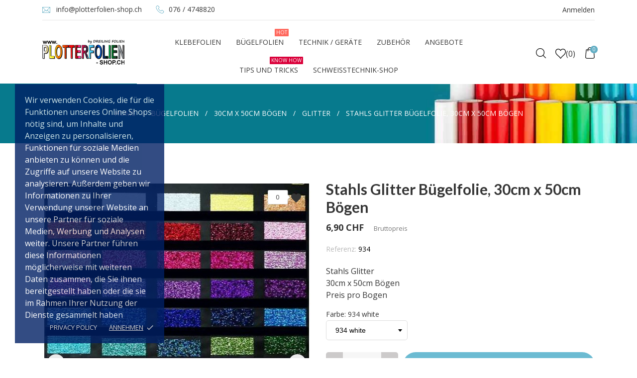

--- FILE ---
content_type: text/html; charset=utf-8
request_url: https://plotterfolien-shop.ch/glitter/184-1669-stahls-glitter-buegelfolie-30cm-x-50cm-boegen.html
body_size: 51170
content:
<!-- begin catalog/product.tpl -->
 <!doctype html>
 <html lang="de" data-vers="1.7.8.7">
 
   <head>
     
       
  <meta charset="utf-8">


  <meta http-equiv="x-ua-compatible" content="ie=edge">



  <link rel="canonical" href="https://plotterfolien-shop.ch/glitter/184-stahls-glitter-buegelfolie-30cm-x-50cm-boegen.html">
  
  <title>Stahls Glitter Bügelfolie, 30cm x 50cm Bögen Stahls Glitter 934 white</title>
  <meta name="description" content="Stahls Glitter30cm x 50cm Bögen
Preis pro Bogen">
  <meta name="keywords" content="">
        <link rel="canonical" href="https://plotterfolien-shop.ch/glitter/184-stahls-glitter-buegelfolie-30cm-x-50cm-boegen.html">
  


  <meta name="viewport" content="width=device-width, initial-scale=1">



  <link rel="icon" type="image/vnd.microsoft.icon" href="https://plotterfolien-shop.ch/img/favicon.ico?1680106319">
  <link rel="shortcut icon" type="image/x-icon" href="https://plotterfolien-shop.ch/img/favicon.ico?1680106319">



  <link rel="preload" as="font" href="/themes/tinybay/assets/css/570eb83859dc23dd0eec423a49e147fe.woff2" type="font/woff2" crossorigin>

  <link rel="stylesheet" href="//fonts.googleapis.com/css?family=Open+Sans:300,400,600,600i,700,800&amp;amp;subset=cyrillic,cyrillic-ext,latin-ext" type="text/css" media="all">
  <link rel="stylesheet" href="//fonts.googleapis.com/css2?family=Lato:wght@300;400;700;900&amp;display=swap" type="text/css" media="all">
  <link rel="stylesheet" href="https://plotterfolien-shop.ch/themes/tinybay/assets/cache/theme-15c27c12.css" type="text/css" media="all">




  

  <script type="text/javascript">
        var prestashop = {"cart":{"products":[],"totals":{"total":{"type":"total","label":"Gesamt","amount":0,"value":"0,00\u00a0CHF"},"total_including_tax":{"type":"total","label":"Gesamt (inkl. MwSt.)","amount":0,"value":"0,00\u00a0CHF"},"total_excluding_tax":{"type":"total","label":"Gesamtpreis o. MwSt.","amount":0,"value":"0,00\u00a0CHF"}},"subtotals":{"products":{"type":"products","label":"Zwischensumme","amount":0,"value":"0,00\u00a0CHF"},"discounts":null,"shipping":{"type":"shipping","label":"Versand","amount":0,"value":""},"tax":null},"products_count":0,"summary_string":"0 Artikel","vouchers":{"allowed":1,"added":[]},"discounts":[],"minimalPurchase":0,"minimalPurchaseRequired":""},"currency":{"id":2,"name":"Schweizer Franken","iso_code":"CHF","iso_code_num":"756","sign":"CHF"},"customer":{"lastname":null,"firstname":null,"email":null,"birthday":null,"newsletter":null,"newsletter_date_add":null,"optin":null,"website":null,"company":null,"siret":null,"ape":null,"is_logged":false,"gender":{"type":null,"name":null},"addresses":[]},"language":{"name":"Deutsch (German)","iso_code":"de","locale":"de-DE","language_code":"de","is_rtl":"0","date_format_lite":"d.m.Y","date_format_full":"d.m.Y H:i:s","id":1},"page":{"title":"","canonical":"https:\/\/plotterfolien-shop.ch\/glitter\/184-stahls-glitter-buegelfolie-30cm-x-50cm-boegen.html","meta":{"title":"Stahls Glitter B\u00fcgelfolie, 30cm x 50cm B\u00f6gen Stahls Glitter 934 white","description":"Stahls Glitter30cm x 50cm\u00a0B\u00f6gen\nPreis pro Bogen","keywords":"","robots":"index"},"page_name":"product","body_classes":{"lang-de":true,"lang-rtl":false,"country-CH":true,"currency-CHF":true,"layout-full-width":true,"page-product":true,"tax-display-enabled":true,"product-id-184":true,"product-Stahls Glitter B\u00fcgelfolie, 30cm x 50cm B\u00f6gen":true,"product-id-category-77":true,"product-id-manufacturer-0":true,"product-id-supplier-0":true,"product-available-for-order":true},"admin_notifications":[]},"shop":{"name":"Dreiling Folien","logo":"https:\/\/plotterfolien-shop.ch\/img\/logo-1680106319.jpg","stores_icon":"https:\/\/plotterfolien-shop.ch\/img\/logo_stores.png","favicon":"https:\/\/plotterfolien-shop.ch\/img\/favicon.ico"},"urls":{"base_url":"https:\/\/plotterfolien-shop.ch\/","current_url":"https:\/\/plotterfolien-shop.ch\/glitter\/184-1669-stahls-glitter-buegelfolie-30cm-x-50cm-boegen.html","shop_domain_url":"https:\/\/plotterfolien-shop.ch","img_ps_url":"https:\/\/plotterfolien-shop.ch\/img\/","img_cat_url":"https:\/\/plotterfolien-shop.ch\/img\/c\/","img_lang_url":"https:\/\/plotterfolien-shop.ch\/img\/l\/","img_prod_url":"https:\/\/plotterfolien-shop.ch\/img\/p\/","img_manu_url":"https:\/\/plotterfolien-shop.ch\/img\/m\/","img_sup_url":"https:\/\/plotterfolien-shop.ch\/img\/su\/","img_ship_url":"https:\/\/plotterfolien-shop.ch\/img\/s\/","img_store_url":"https:\/\/plotterfolien-shop.ch\/img\/st\/","img_col_url":"https:\/\/plotterfolien-shop.ch\/img\/co\/","img_url":"https:\/\/plotterfolien-shop.ch\/themes\/tinybay\/assets\/img\/","css_url":"https:\/\/plotterfolien-shop.ch\/themes\/tinybay\/assets\/css\/","js_url":"https:\/\/plotterfolien-shop.ch\/themes\/tinybay\/assets\/js\/","pic_url":"https:\/\/plotterfolien-shop.ch\/upload\/","pages":{"address":"https:\/\/plotterfolien-shop.ch\/adresse","addresses":"https:\/\/plotterfolien-shop.ch\/adressen","authentication":"https:\/\/plotterfolien-shop.ch\/anmeldung","cart":"https:\/\/plotterfolien-shop.ch\/warenkorb","category":"https:\/\/plotterfolien-shop.ch\/index.php?controller=category","cms":"https:\/\/plotterfolien-shop.ch\/index.php?controller=cms","contact":"https:\/\/plotterfolien-shop.ch\/kontakt","discount":"https:\/\/plotterfolien-shop.ch\/Rabatt","guest_tracking":"https:\/\/plotterfolien-shop.ch\/auftragsverfolgung-gast","history":"https:\/\/plotterfolien-shop.ch\/bestellungsverlauf","identity":"https:\/\/plotterfolien-shop.ch\/profil","index":"https:\/\/plotterfolien-shop.ch\/","my_account":"https:\/\/plotterfolien-shop.ch\/mein-Konto","order_confirmation":"https:\/\/plotterfolien-shop.ch\/bestellbestatigung","order_detail":"https:\/\/plotterfolien-shop.ch\/index.php?controller=order-detail","order_follow":"https:\/\/plotterfolien-shop.ch\/bestellverfolgung","order":"https:\/\/plotterfolien-shop.ch\/Bestellung","order_return":"https:\/\/plotterfolien-shop.ch\/index.php?controller=order-return","order_slip":"https:\/\/plotterfolien-shop.ch\/bestellschein","pagenotfound":"https:\/\/plotterfolien-shop.ch\/seite-nicht-gefunden","password":"https:\/\/plotterfolien-shop.ch\/passwort-zuruecksetzen","pdf_invoice":"https:\/\/plotterfolien-shop.ch\/index.php?controller=pdf-invoice","pdf_order_return":"https:\/\/plotterfolien-shop.ch\/index.php?controller=pdf-order-return","pdf_order_slip":"https:\/\/plotterfolien-shop.ch\/index.php?controller=pdf-order-slip","prices_drop":"https:\/\/plotterfolien-shop.ch\/angebote","product":"https:\/\/plotterfolien-shop.ch\/index.php?controller=product","search":"https:\/\/plotterfolien-shop.ch\/suche","sitemap":"https:\/\/plotterfolien-shop.ch\/Sitemap","stores":"https:\/\/plotterfolien-shop.ch\/shops","supplier":"https:\/\/plotterfolien-shop.ch\/lieferant","register":"https:\/\/plotterfolien-shop.ch\/anmeldung?create_account=1","order_login":"https:\/\/plotterfolien-shop.ch\/Bestellung?login=1"},"alternative_langs":[],"theme_assets":"\/themes\/tinybay\/assets\/","actions":{"logout":"https:\/\/plotterfolien-shop.ch\/?mylogout="},"no_picture_image":{"bySize":{"attributes_default":{"url":"https:\/\/plotterfolien-shop.ch\/img\/p\/de-default-attributes_default.jpg","width":37,"height":50},"small_default":{"url":"https:\/\/plotterfolien-shop.ch\/img\/p\/de-default-small_default.jpg","width":75,"height":100},"cart_default":{"url":"https:\/\/plotterfolien-shop.ch\/img\/p\/de-default-cart_default.jpg","width":80,"height":106},"slider_photo":{"url":"https:\/\/plotterfolien-shop.ch\/img\/p\/de-default-slider_photo.jpg","width":80,"height":106},"menu_default":{"url":"https:\/\/plotterfolien-shop.ch\/img\/p\/de-default-menu_default.jpg","width":180,"height":240},"catalog_small":{"url":"https:\/\/plotterfolien-shop.ch\/img\/p\/de-default-catalog_small.jpg","width":184,"height":245},"home_default":{"url":"https:\/\/plotterfolien-shop.ch\/img\/p\/de-default-home_default.jpg","width":255,"height":340},"medium_default":{"url":"https:\/\/plotterfolien-shop.ch\/img\/p\/de-default-medium_default.jpg","width":339,"height":452},"product_default":{"url":"https:\/\/plotterfolien-shop.ch\/img\/p\/de-default-product_default.jpg","width":360,"height":480},"catalog_large":{"url":"https:\/\/plotterfolien-shop.ch\/img\/p\/de-default-catalog_large.jpg","width":398,"height":530},"large_default":{"url":"https:\/\/plotterfolien-shop.ch\/img\/p\/de-default-large_default.jpg","width":540,"height":720},"product_zoom":{"url":"https:\/\/plotterfolien-shop.ch\/img\/p\/de-default-product_zoom.jpg","width":1200,"height":1600}},"small":{"url":"https:\/\/plotterfolien-shop.ch\/img\/p\/de-default-attributes_default.jpg","width":37,"height":50},"medium":{"url":"https:\/\/plotterfolien-shop.ch\/img\/p\/de-default-home_default.jpg","width":255,"height":340},"large":{"url":"https:\/\/plotterfolien-shop.ch\/img\/p\/de-default-product_zoom.jpg","width":1200,"height":1600},"legend":""}},"configuration":{"display_taxes_label":true,"display_prices_tax_incl":true,"is_catalog":false,"show_prices":true,"opt_in":{"partner":false},"quantity_discount":{"type":"price","label":"Einzelpreis"},"voucher_enabled":1,"return_enabled":0},"field_required":[],"breadcrumb":{"links":[{"title":"Home","url":"https:\/\/plotterfolien-shop.ch\/"},{"title":"B\u00fcgelfolien","url":"https:\/\/plotterfolien-shop.ch\/11-buegelfolien"},{"title":"30cm x 50cm B\u00f6gen","url":"https:\/\/plotterfolien-shop.ch\/29-30cm-x-50cm-boegen"},{"title":"Glitter","url":"https:\/\/plotterfolien-shop.ch\/77-glitter"},{"title":"Stahls Glitter B\u00fcgelfolie, 30cm x 50cm B\u00f6gen","url":"https:\/\/plotterfolien-shop.ch\/glitter\/184-1669-stahls-glitter-buegelfolie-30cm-x-50cm-boegen.html#\/stahls_glitter-934_white"}],"count":5},"link":{"protocol_link":"https:\/\/","protocol_content":"https:\/\/"},"time":1768914685,"static_token":"6467e58f78fef03d7a54a264e61c521f","token":"ffbe0649eefe2d5d4b5d6f3768e1dda3","debug":true};
        var prestashopFacebookAjaxController = "https:\/\/plotterfolien-shop.ch\/module\/ps_facebook\/Ajax";
        var psr_icon_color = "#6cbbd2";
      </script>



  
<!-- begin modules/an_productattributes/views/templates/front/js_header.tpl -->
<script>
	var an_productattributes = {
		controller: "https://plotterfolien-shop.ch/module/an_productattributes/ajax",
		config: JSON.parse('{\"type_view\":\"None\",\"color_type_view\":\"only_image\",\"display_add_to_cart\":\"0\",\"display_quantity\":\"1\",\"display_labels\":\"0\",\"product_miniature\":\".js-product-miniature\",\"thumbnail_container\":\".thumbnail-container\",\"price\":\".price\",\"regular_price\":\".regular-price\",\"product_price_and_shipping\":\".product-price-and-shipping\",\"separator\":\" \\/ \",\"background_sold_out\":\"#ffc427\",\"color_sold_out\":\"#ffffff\",\"background_sale\":\"#e53d60\",\"color_sale\":\"#ffffff\",\"display_prices\":\"1\",\"text_out_of_stock\":false,\"txt_out_of_stock\":false}'),
		loader: '<div class="anpa-loader js-anpa-loader"><div class="anpa-loader-bg" data-js-loader-bg=""></div><div class="anpa-loader-spinner" data-js-loader-spinner=""><svg xmlns="http://www.w3.org/2000/svg" xmlns:xlink="http://www.w3.org/1999/xlink" style="margin: auto; background-image: none; display: block; shape-rendering: auto; animation-play-state: running; animation-delay: 0s; background-position: initial initial; background-repeat: initial initial;" width="254px" height="254px" viewBox="0 0 100 100" preserveAspectRatio="xMidYMid"><path fill="none" stroke="#1d0e0b" stroke-width="3" stroke-dasharray="42.76482137044271 42.76482137044271" d="M24.3 30C11.4 30 5 43.3 5 50s6.4 20 19.3 20c19.3 0 32.1-40 51.4-40 C88.6 30 95 43.3 95 50s-6.4 20-19.3 20C56.4 70 43.6 30 24.3 30z" stroke-linecap="round" style="transform: scale(0.22); transform-origin: 50px 50px; animation-play-state: running; animation-delay: 0s;"> <animate attributeName="stroke-dashoffset" repeatCount="indefinite" dur="1s" keyTimes="0;1" values="0;256.58892822265625" style="animation-play-state: running; animation-delay: 0s;"></animate></path></svg></div></div>',
	}
</script>
<!-- end modules/an_productattributes/views/templates/front/js_header.tpl -->

<!-- begin modules/an_stickyaddtocart/views/templates/front/js_header.tpl -->
<script>
	var an_stickyaddtocart = {
		controller: "https://plotterfolien-shop.ch/module/an_stickyaddtocart/ajax",
	}
</script>
<!-- end modules/an_stickyaddtocart/views/templates/front/js_header.tpl -->

<!-- begin modules/an_cookie_popup/views/templates/front/cookie_banner.tpl -->
<div class="notification_cookie">
    <div class="notification_cookie-content">
        <p>Wir verwenden Cookies, die für die Funktionen unseres Online Shops nötig sind, um Inhalte und Anzeigen zu personalisieren, Funktionen für soziale Medien anbieten zu können und die Zugriffe auf unsere Website zu analysieren. Außerdem geben wir Informationen zu Ihrer Verwendung unserer Website an unsere Partner für soziale Medien, Werbung und Analysen weiter. Unsere Partner führen diese Informationen möglicherweise mit weiteren Daten zusammen, die Sie ihnen bereitgestellt haben oder die sie im Rahmen Ihrer Nutzung der Dienste gesammelt haben</p>        <div class="notification_cookie-action">
                            <a href="#" class="notification_cookie-link">Privacy policy</a>
                        <span class="notification_cookie-accept">Annehmen<i class="material-icons">done</i></span>
        </div>
    </div>
</div>
<!-- end modules/an_cookie_popup/views/templates/front/cookie_banner.tpl -->

<!-- begin module:paypal/views/templates/front/prefetch.tpl -->
<!-- begin /var/www/vhosts/plotterfolien-shop.ch/httpdocs/prestashop/modules/paypal/views/templates/front/prefetch.tpl -->

<!-- end /var/www/vhosts/plotterfolien-shop.ch/httpdocs/prestashop/modules/paypal/views/templates/front/prefetch.tpl -->
<!-- end module:paypal/views/templates/front/prefetch.tpl -->




     
  <meta property="og:type" content="product">
  <meta property="og:url" content="https://plotterfolien-shop.ch/glitter/184-1669-stahls-glitter-buegelfolie-30cm-x-50cm-boegen.html">
  <meta property="og:title" content="Stahls Glitter Bügelfolie, 30cm x 50cm Bögen Stahls Glitter 934 white">
  <meta property="og:site_name" content="Dreiling Folien">
  <meta property="og:description" content="Stahls Glitter30cm x 50cm Bögen
Preis pro Bogen">
  <meta property="og:image" content="https://plotterfolien-shop.ch/874-product_zoom/stahls-glitter-buegelfolie-30cm-x-50cm-boegen.jpg">
  <meta property="product:pretax_price:amount" content="6.382979">
  <meta property="product:pretax_price:currency" content="CHF">
  <meta property="product:price:amount" content="6.9">
  <meta property="product:price:currency" content="CHF">
    <meta property="product:weight:value" content="0.300000">
  <meta property="product:weight:units" content="kg">
    
   </head>
 
   <body id="product" class=" lang-de country-ch currency-chf layout-full-width page-product tax-display-enabled product-id-184 product-stahls-glitter-bugelfolie-30cm-x-50cm-bogen product-id-category-77 product-id-manufacturer-0 product-id-supplier-0 product-available-for-order  mCustomScrollbar"   >
 
     
       
     
 
     <main>
       
                
 
       <header id="header">
         
           
  
  
    <div class="header-banner">
      
    </div>
  


  
    <nav class="header-nav tablet-h" >
      <div class="container">
          <div class="row">
            <div class="hidden-md-down header-nav-inside vertical-center">
              <div class="col-md-6 col-xs-12 left-nav" >
                
<!-- begin module:ps_contactinfo/nav.tpl -->
<!-- begin /var/www/vhosts/plotterfolien-shop.ch/httpdocs/prestashop/themes/tinybay/modules/ps_contactinfo/nav.tpl --><div id="_desktop_contact_link">
  <ul id="header_contact_info">
            <li>
            <svg 
 xmlns="http://www.w3.org/2000/svg"
 xmlns:xlink="http://www.w3.org/1999/xlink"
 width="16px" height="12px">
<path fill-rule="evenodd"  fill="rgb(99, 174, 196)"
 d="M16.000,1.144 L16.000,1.078 C16.000,0.831 15.895,0.540 15.707,0.338 L15.685,0.316 C15.685,0.316 15.664,0.316 15.664,0.293 C15.621,0.247 15.580,0.227 15.537,0.181 C15.516,0.181 15.516,0.158 15.495,0.158 C15.452,0.135 15.390,0.112 15.347,0.091 C15.326,0.091 15.326,0.068 15.304,0.068 C15.242,0.046 15.178,0.023 15.116,0.023 C15.094,0.023 15.094,0.023 15.073,0.023 C15.011,0.023 14.925,0.000 14.842,0.000 L1.135,0.000 C1.052,0.000 0.968,0.000 0.883,0.023 C0.861,0.023 0.840,0.023 0.820,0.046 C0.758,0.068 0.694,0.068 0.653,0.091 C0.632,0.091 0.632,0.114 0.610,0.114 C0.568,0.137 0.505,0.160 0.463,0.181 L0.441,0.204 C0.399,0.227 0.358,0.270 0.315,0.293 C0.294,0.316 0.272,0.338 0.253,0.360 C0.105,0.538 0.021,0.741 0.000,0.966 C0.000,0.988 0.000,0.988 0.000,1.011 L0.000,10.991 C0.000,11.013 0.000,11.013 0.000,11.037 C0.043,11.350 0.189,11.620 0.399,11.775 C0.587,11.910 0.819,12.000 1.091,12.000 L14.884,12.000 C14.884,12.000 14.884,12.000 14.906,12.000 L14.906,12.000 C14.968,12.000 15.053,12.000 15.116,11.977 C15.137,11.977 15.137,11.977 15.158,11.977 C15.221,11.954 15.285,11.954 15.326,11.931 L15.347,11.931 C15.810,11.753 15.998,11.325 15.998,10.922 L15.998,10.856 L15.998,10.833 L15.998,10.810 L15.998,1.211 C15.998,1.188 15.998,1.188 15.998,1.165 C16.000,1.167 16.000,1.167 16.000,1.144 ZM14.657,0.831 L8.044,7.714 L6.532,6.144 L6.532,6.144 L1.345,0.829 L14.657,0.829 L14.657,0.831 ZM0.780,10.721 L0.780,1.391 L5.670,6.414 L0.780,10.721 ZM7.834,11.190 L1.472,11.190 L6.238,7.018 L7.770,8.611 C7.832,8.678 7.896,8.700 7.958,8.723 L7.980,8.723 C8.001,8.723 8.001,8.723 8.022,8.723 L8.022,8.723 C8.044,8.723 8.065,8.723 8.065,8.723 L8.087,8.723 C8.149,8.700 8.234,8.678 8.275,8.611 L9.723,7.108 L14.509,11.190 L7.834,11.190 L7.834,11.190 ZM15.223,10.742 L10.310,6.504 L15.223,1.391 L15.223,10.742 Z"/>
</svg>
      <a href="mailto:info@plotterfolien-shop.ch" class="dropdown">info@plotterfolien-shop.ch</a>
      </li>
                  <li>
                <svg class="call-svg"
 xmlns="http://www.w3.org/2000/svg"
 xmlns:xlink="http://www.w3.org/1999/xlink"
 width="17px" height="16px">
<path fill-rule="evenodd"  fill="rgb(99, 174, 196)"
 d="M3.682,10.636 C5.266,12.522 7.173,14.007 9.349,15.058 C10.177,15.449 11.285,15.914 12.520,15.994 C12.596,15.997 12.669,16.000 12.746,16.000 C13.575,16.000 14.240,15.715 14.782,15.128 C14.786,15.125 14.792,15.118 14.796,15.112 C14.989,14.880 15.208,14.670 15.438,14.448 C15.594,14.299 15.754,14.143 15.907,13.984 C16.616,13.248 16.616,12.314 15.900,11.600 L13.901,9.608 C13.561,9.257 13.155,9.071 12.729,9.071 C12.303,9.071 11.894,9.257 11.545,9.604 L10.354,10.791 C10.244,10.729 10.131,10.672 10.024,10.619 C9.891,10.553 9.768,10.490 9.658,10.420 C8.574,9.734 7.589,8.839 6.647,7.688 C6.171,7.088 5.852,6.584 5.629,6.070 C5.942,5.789 6.234,5.493 6.517,5.205 C6.617,5.102 6.720,5.000 6.823,4.897 C7.183,4.539 7.376,4.125 7.376,3.703 C7.376,3.282 7.186,2.868 6.823,2.510 L5.832,1.522 C5.715,1.406 5.605,1.293 5.492,1.177 C5.273,0.952 5.043,0.719 4.817,0.511 C4.474,0.176 4.071,-0.000 3.646,-0.000 C3.223,-0.000 2.817,0.176 2.461,0.514 L1.217,1.754 C0.764,2.205 0.508,2.752 0.455,3.385 C0.391,4.177 0.538,5.020 0.917,6.038 C1.499,7.612 2.378,9.075 3.682,10.636 ZM1.267,3.455 C1.306,3.014 1.476,2.646 1.796,2.327 L3.033,1.094 C3.226,0.908 3.439,0.812 3.646,0.812 C3.849,0.812 4.055,0.908 4.245,1.101 C4.467,1.306 4.677,1.522 4.903,1.751 C5.017,1.867 5.133,1.983 5.249,2.102 L6.241,3.090 C6.447,3.295 6.554,3.504 6.554,3.710 C6.554,3.915 6.447,4.125 6.241,4.330 C6.138,4.433 6.035,4.539 5.932,4.641 C5.622,4.953 5.333,5.248 5.013,5.530 C5.006,5.537 5.003,5.540 4.996,5.547 C4.720,5.822 4.764,6.084 4.830,6.283 C4.833,6.292 4.837,6.299 4.840,6.309 C5.096,6.922 5.452,7.506 6.008,8.202 C7.006,9.429 8.058,10.380 9.216,11.113 C9.359,11.206 9.512,11.279 9.655,11.352 C9.788,11.418 9.911,11.481 10.021,11.551 C10.034,11.557 10.044,11.564 10.057,11.570 C10.167,11.627 10.274,11.654 10.380,11.654 C10.646,11.654 10.819,11.484 10.876,11.428 L12.121,10.188 C12.313,9.996 12.523,9.893 12.729,9.893 C12.982,9.893 13.189,10.049 13.318,10.188 L15.325,12.184 C15.724,12.582 15.721,13.013 15.315,13.434 C15.175,13.583 15.029,13.726 14.872,13.875 C14.639,14.100 14.396,14.332 14.177,14.594 C13.794,15.005 13.338,15.197 12.749,15.197 C12.693,15.197 12.633,15.194 12.576,15.191 C11.485,15.121 10.470,14.697 9.708,14.336 C7.638,13.338 5.822,11.922 4.314,10.125 C3.073,8.637 2.238,7.251 1.686,5.765 C1.343,4.854 1.213,4.121 1.267,3.455 Z"/>
</svg>
        <a href="tel:076 / 4748820">076 / 4748820</a>
      </li>
            
  </ul>
</div>
<!-- end /var/www/vhosts/plotterfolien-shop.ch/httpdocs/prestashop/themes/tinybay/modules/ps_contactinfo/nav.tpl -->
<!-- end module:ps_contactinfo/nav.tpl -->

              </div>
              <div class="col-md-6 right-nav">
                  
<!-- begin module:ps_customersignin/ps_customersignin.tpl -->
<!-- begin /var/www/vhosts/plotterfolien-shop.ch/httpdocs/prestashop/themes/tinybay/modules/ps_customersignin/ps_customersignin.tpl --><div id="_desktop_user_info">
  <div class="user-info">
              <a
          href="https://plotterfolien-shop.ch/mein-Konto"
          title="Anmelden zu Ihrem Kundenbereich"
          rel="nofollow"
        >
        
          <span class="account-login">Anmelden</span>
        </a>
            <!--
          <a
        href="https://plotterfolien-shop.ch/mein-Konto"
        title="Anmelden zu Ihrem Kundenbereich"
        rel="nofollow"
      >
        <span>Anmelden</span>
      </a>
        -->
  </div>
</div>
<!-- end /var/www/vhosts/plotterfolien-shop.ch/httpdocs/prestashop/themes/tinybay/modules/ps_customersignin/ps_customersignin.tpl -->
<!-- end module:ps_customersignin/ps_customersignin.tpl -->

              </div>
            </div>
            <div class="hidden-lg-up text-sm-center mobile">
                <div class="mobile-header">
                  <div class="float-xs-left" id="menu-icon">
                      <svg id="Layer_1" data-name="Layer 1" xmlns="http://www.w3.org/2000/svg" viewBox="0 0 25 13"><title>burger</title><path d="M.78,1.62H24.22A.79.79,0,0,0,25,.81.79.79,0,0,0,24.22,0H.78A.79.79,0,0,0,0,.81.79.79,0,0,0,.78,1.62ZM24.22,5.69H.78a.81.81,0,0,0,0,1.62H24.22a.81.81,0,0,0,0-1.62Zm0,5.69H8.59a.81.81,0,0,0,0,1.62H24.22a.81.81,0,0,0,0-1.62Z" transform="translate(0 0)"/></svg>
                  </div>
                  <div class="float-xs-right" id="_mobile_cart"></div>
                  <div class="top-logo" id="_mobile_logo"></div>
              </div>
              <div class="mobile-header-holder"></div>
              <div class="clearfix"></div>
            </div>
          </div>
      </div>
    </nav>
  

  
     <div class="header-top tablet-h" data-mobilemenu='992'>
       <div class="container">
         <div class="row header-top-wrapper">
           
<!-- begin module:an_logo/views/templates/front/logo.tpl -->
<!-- begin /var/www/vhosts/plotterfolien-shop.ch/httpdocs/prestashop/themes/tinybay/modules/an_logo/views/templates/front/logo.tpl --><div class="col-md-2 hidden-md-down vertical-center" id="_desktop_logo">
	<a href="https://plotterfolien-shop.ch/">
					<img class="logo img-responsive" src="https://plotterfolien-shop.ch/img/logo-1680106319.jpg" alt="Dreiling Folien">
			</a>
</div><!-- end /var/www/vhosts/plotterfolien-shop.ch/httpdocs/prestashop/themes/tinybay/modules/an_logo/views/templates/front/logo.tpl -->
<!-- end module:an_logo/views/templates/front/logo.tpl -->

           <div class="col-md-8 col-xs-12 position-static">
            <div class="vertical-center header-top-nav">
              
<!-- begin /var/www/vhosts/plotterfolien-shop.ch/httpdocs/prestashop/themes/tinybay/modules/an_megamenu/views/templates/hook/an_megamenu.tpl -->
<div class="amega-menu hidden-sm-down">
<div id="amegamenu" class="">
  <div class="fixed-menu-container container">
  
  <ul class="anav-top">
    <li class="amenu-item mm-1 plex">
    <a href="https://plotterfolien-shop.ch/10-klebefolien" class="amenu-link">      Klebefolien
          </a>
        <span class="mobile-toggle-plus"><i class="caret-down-icon"></i></span>
    <div class="adropdown adropdown-5" >
      
      <div class="dropdown-bgimage" ></div>
      
           
            <div class="dropdown-content acontent-1 dd-1">
		                            <div class="categories-grid">
                      	
						<div class="category-item level-1">
							<p class="h5 category-title"><a href="https://plotterfolien-shop.ch/10-klebefolien" title="Klebefolien">Klebefolien</a></p>
							
						<div class="category-item level-2">
							<p class="h5 category-title"><a href="https://plotterfolien-shop.ch/57-glaenzende-klebefolien" title="Glänzende Klebefolien">Glänzende Klebefolien</a></p>
							
						</div>
					
						<div class="category-item level-2">
							<p class="h5 category-title"><a href="https://plotterfolien-shop.ch/58-matte-klebefolien" title="Matte Klebefolien">Matte Klebefolien</a></p>
							
						</div>
					
						<div class="category-item level-2">
							<p class="h5 category-title"><a href="https://plotterfolien-shop.ch/59-effekt-klebefolien" title="Effekt Klebefolien">Effekt Klebefolien</a></p>
							
						</div>
					
						<div class="category-item level-2">
							<p class="h5 category-title"><a href="https://plotterfolien-shop.ch/21-spezielle-klebefolien" title="Spezielle Klebefolien">Spezielle Klebefolien</a></p>
							
						</div>
					
						<div class="category-item level-2">
							<p class="h5 category-title"><a href="https://plotterfolien-shop.ch/16-uebertragung" title="Übertragung">Übertragung</a></p>
							
						</div>
					
						<div class="category-item level-2">
							<p class="h5 category-title"><a href="https://plotterfolien-shop.ch/25-schablonen" title="Schablonen">Schablonen</a></p>
							
						</div>
					
						</div>
					
          </div>
          
              </div>
                 
            <div class="dropdown-content acontent-1 dd-2">
		                            <div class="categories-grid">
                      	
						<div class="category-item level-1">
							<p class="h5 category-title"><a href="https://plotterfolien-shop.ch/31-car-wrapping" title="Car Wrapping">Car Wrapping</a></p>
							
						<div class="category-item level-2">
							<p class="h5 category-title"><a href="https://plotterfolien-shop.ch/32-matte-folien" title="Matte Folien">Matte Folien</a></p>
							
						</div>
					
						<div class="category-item level-2">
							<p class="h5 category-title"><a href="https://plotterfolien-shop.ch/33-hochglanz-folien" title="Hochglanz Folien">Hochglanz Folien</a></p>
							
						</div>
					
						<div class="category-item level-2">
							<p class="h5 category-title"><a href="https://plotterfolien-shop.ch/34-metallic-folien" title="Metallic Folien">Metallic Folien</a></p>
							
						</div>
					
						<div class="category-item level-2">
							<p class="h5 category-title"><a href="https://plotterfolien-shop.ch/36-lackschutz" title="Lackschutz">Lackschutz</a></p>
							
						</div>
					
						<div class="category-item level-2">
							<p class="h5 category-title"><a href="https://plotterfolien-shop.ch/37-carbon" title="Carbon">Carbon</a></p>
							
						</div>
					
						</div>
					
          </div>
          
              </div>
                 
            <div class="dropdown-content acontent-1 dd-3">
		                            <div class="categories-grid">
                      	
						<div class="category-item level-1">
							<p class="h5 category-title"><a href="https://plotterfolien-shop.ch/79-sichtschutz-folien" title="Sichtschutz-Folien">Sichtschutz-Folien</a></p>
							
						<div class="category-item level-2">
							<p class="h5 category-title"><a href="https://plotterfolien-shop.ch/80-milchglasfolien" title="Milchglasfolien">Milchglasfolien</a></p>
							
						</div>
					
						<div class="category-item level-2">
							<p class="h5 category-title"><a href="https://plotterfolien-shop.ch/81-glasdekor-adhaesionsfolien" title="Glasdekor Adhäsionsfolien">Glasdekor Adhäsionsfolien</a></p>
							
						</div>
					
						<div class="category-item level-2">
							<p class="h5 category-title"><a href="https://plotterfolien-shop.ch/82-autoglasfolien" title="Autoglasfolien">Autoglasfolien</a></p>
							
						</div>
					
						</div>
					
          </div>
          
              </div>
                 
            <div class="dropdown-content acontent-1 dd-4">
		                            <div class="categories-grid">
                      	
						<div class="category-item level-1">
							<p class="h5 category-title"><a href="https://plotterfolien-shop.ch/48-klebefolien-sets" title="Klebefolien-Sets">Klebefolien-Sets</a></p>
							
						</div>
					
          </div>
          
              </div>
                 
            <div class="dropdown-content acontent-1 dd-15">
		                            <div class="categories-grid">
                      	
						<div class="category-item level-1">
							<p class="h5 category-title"><a href="https://plotterfolien-shop.ch/78-bedruckbare-klebefolien" title="Bedruckbare Klebefolien">Bedruckbare Klebefolien</a></p>
							
						</div>
					
          </div>
          
              </div>
                </div>
      </li>
    <li class="amenu-item mm-2 plex">
    <a href="https://plotterfolien-shop.ch/11-buegelfolien" class="amenu-link">      Bügelfolien
      <sup style="background-color: #ff685d; color: #ff685d;"><span>Hot</span></sup>    </a>
        <span class="mobile-toggle-plus"><i class="caret-down-icon"></i></span>
    <div class="adropdown adropdown-5" >
      
      <div class="dropdown-bgimage" ></div>
      
           
            <div class="dropdown-content acontent-1 dd-5">
		                            <div class="categories-grid">
                      	
						<div class="category-item level-1">
							<p class="h5 category-title"><a href="https://plotterfolien-shop.ch/11-buegelfolien" title="Bügelfolien">Bügelfolien</a></p>
							
						<div class="category-item level-2">
							<p class="h5 category-title"><a href="https://plotterfolien-shop.ch/17-standard-flexfolie" title="Standard Flexfolie">Standard Flexfolie</a></p>
							
						</div>
					
						<div class="category-item level-2">
							<p class="h5 category-title"><a href="https://plotterfolien-shop.ch/64-metallic-flexfolien" title="Metallic Flexfolien">Metallic Flexfolien</a></p>
							
						</div>
					
						<div class="category-item level-2">
							<p class="h5 category-title"><a href="https://plotterfolien-shop.ch/66-reflektierende-flexfolien" title="Reflektierende Flexfolien">Reflektierende Flexfolien</a></p>
							
						</div>
					
						<div class="category-item level-2">
							<p class="h5 category-title"><a href="https://plotterfolien-shop.ch/19-spezialfolien" title="Spezialfolien">Spezialfolien</a></p>
							
						</div>
					
						<div class="category-item level-2">
							<p class="h5 category-title"><a href="https://plotterfolien-shop.ch/65-nachleuchtende-flexfolien" title="Nachleuchtende Flexfolien">Nachleuchtende Flexfolien</a></p>
							
						</div>
					
						</div>
					
          </div>
          
              </div>
                 
            <div class="dropdown-content acontent-1 dd-14">
		                            <div class="categories-grid">
                      	
						<div class="category-item level-1">
							<p class="h5 category-title"><a href="https://plotterfolien-shop.ch/20-glitterfolie" title="Glitterfolie">Glitterfolie</a></p>
							
						<div class="category-item level-2">
							<p class="h5 category-title"><a href="https://plotterfolien-shop.ch/73-feinglitter" title="Feinglitter">Feinglitter</a></p>
							
						</div>
					
						<div class="category-item level-2">
							<p class="h5 category-title"><a href="https://plotterfolien-shop.ch/74-effektglitter" title="Effektglitter">Effektglitter</a></p>
							
						</div>
					
						</div>
					
          </div>
          
              </div>
                 
            <div class="dropdown-content acontent-1 dd-13">
		                            <div class="categories-grid">
                      	
						<div class="category-item level-1">
							<p class="h5 category-title"><a href="https://plotterfolien-shop.ch/18-flockfolie" title="Flockfolie">Flockfolie</a></p>
							
						<div class="category-item level-2">
							<p class="h5 category-title"><a href="https://plotterfolien-shop.ch/71-standard" title="Standard">Standard</a></p>
							
						</div>
					
						<div class="category-item level-2">
							<p class="h5 category-title"><a href="https://plotterfolien-shop.ch/72-microfaser" title="Microfaser">Microfaser</a></p>
							
						</div>
					
						</div>
					
          </div>
          
              </div>
                 
            <div class="dropdown-content acontent-1 dd-6">
		                            <div class="categories-grid">
                      	
						<div class="category-item level-1">
							<p class="h5 category-title"><a href="https://plotterfolien-shop.ch/29-30cm-x-50cm-boegen" title="30cm x 50cm Bögen">30cm x 50cm Bögen</a></p>
							
						<div class="category-item level-2">
							<p class="h5 category-title"><a href="https://plotterfolien-shop.ch/75-flex" title="Flex">Flex</a></p>
							
						</div>
					
						<div class="category-item level-2">
							<p class="h5 category-title"><a href="https://plotterfolien-shop.ch/76-flock" title="Flock">Flock</a></p>
							
						</div>
					
						<div class="category-item level-2">
							<p class="h5 category-title"><a href="https://plotterfolien-shop.ch/77-glitter" title="Glitter">Glitter</a></p>
							
						</div>
					
						</div>
					
						<div class="category-item level-1">
							<p class="h5 category-title"><a href="https://plotterfolien-shop.ch/49-buegelfolien-sets" title="Bügelfolien-Sets">Bügelfolien-Sets</a></p>
							
						</div>
					
          </div>
          
              </div>
                 
            <div class="dropdown-content acontent-1 dd-7">
		                            <div class="categories-grid">
                      	
						<div class="category-item level-1">
							<p class="h5 category-title"><a href="https://plotterfolien-shop.ch/22-bedruckbare-" title="Bedruckbare">Bedruckbare</a></p>
							
						<div class="category-item level-2">
							<p class="h5 category-title"><a href="https://plotterfolien-shop.ch/68-eco-solvent" title="Eco-Solvent">Eco-Solvent</a></p>
							
						</div>
					
						<div class="category-item level-2">
							<p class="h5 category-title"><a href="https://plotterfolien-shop.ch/69-sublimation" title="Sublimation">Sublimation</a></p>
							
						</div>
					
						<div class="category-item level-2">
							<p class="h5 category-title"><a href="https://plotterfolien-shop.ch/70-inkjet-a4" title="Inkjet A4">Inkjet A4</a></p>
							
						</div>
					
						</div>
					
          </div>
          
              </div>
                </div>
      </li>
    <li class="amenu-item mm-3 plex">
    <a href="https://plotterfolien-shop.ch/60-technik-geraete" class="amenu-link">      Technik / Geräte
          </a>
        <span class="mobile-toggle-plus"><i class="caret-down-icon"></i></span>
    <div class="adropdown adropdown-3" >
      
      <div class="dropdown-bgimage" ></div>
      
           
            <div class="dropdown-content acontent-1 dd-8">
		                            <div class="categories-grid">
                      	
						<div class="category-item level-1">
							<p class="h5 category-title"><a href="https://plotterfolien-shop.ch/30-schneideplotter" title="Schneideplotter">Schneideplotter</a></p>
							
						<div class="category-item level-2">
							<p class="h5 category-title"><a href="https://plotterfolien-shop.ch/61-silhouette" title="Silhouette">Silhouette</a></p>
							
						</div>
					
						<div class="category-item level-2">
							<p class="h5 category-title"><a href="https://plotterfolien-shop.ch/62-brother" title="Brother">Brother</a></p>
							
						</div>
					
						<div class="category-item level-2">
							<p class="h5 category-title"><a href="https://plotterfolien-shop.ch/63-standplotter" title="Standplotter">Standplotter</a></p>
							
						</div>
					
						</div>
					
						<div class="category-item level-1">
							<p class="h5 category-title"><a href="https://plotterfolien-shop.ch/44-plotter-software" title="Plotter-Software">Plotter-Software</a></p>
							
						</div>
					
          </div>
          
              </div>
                 
            <div class="dropdown-content acontent-1 dd-9">
		                            <div class="categories-grid">
                      	
						<div class="category-item level-1">
							<p class="h5 category-title"><a href="https://plotterfolien-shop.ch/38-transferpressen" title="Transferpressen">Transferpressen</a></p>
							
						</div>
					
          </div>
          
              </div>
                 
            <div class="dropdown-content acontent-1 dd-16">
		                            <div class="categories-grid">
                      	
						<div class="category-item level-1">
							<p class="h5 category-title"><a href="https://plotterfolien-shop.ch/84-3d-drucker" title="3D Drucker">3D Drucker</a></p>
							
						<div class="category-item level-2">
							<p class="h5 category-title"><a href="https://plotterfolien-shop.ch/85-filament" title="Filament">Filament</a></p>
							
						</div>
					
						<div class="category-item level-2">
							<p class="h5 category-title"><a href="https://plotterfolien-shop.ch/86-gewinde-einsaetze" title="Gewinde Einsätze">Gewinde Einsätze</a></p>
							
						</div>
					
						</div>
					
          </div>
          
              </div>
                </div>
      </li>
    <li class="amenu-item mm-6 plex">
    <a href="https://plotterfolien-shop.ch/13-zubehoer" class="amenu-link">      Zubehör
          </a>
        <span class="mobile-toggle-plus"><i class="caret-down-icon"></i></span>
    <div class="adropdown adropdown-2" >
      
      <div class="dropdown-bgimage" ></div>
      
           
            <div class="dropdown-content acontent-2 dd-17">
		                            <div class="categories-grid">
                      	
						<div class="category-item level-1">
							<p class="h5 category-title"><a href="https://plotterfolien-shop.ch/13-zubehoer" title="Zubehör">Zubehör</a></p>
							
						<div class="category-item level-2">
							<p class="h5 category-title"><a href="https://plotterfolien-shop.ch/51-brother-zubehoer" title="Brother Zubehör">Brother Zubehör</a></p>
							
						</div>
					
						<div class="category-item level-2">
							<p class="h5 category-title"><a href="https://plotterfolien-shop.ch/28-silhouette-zubehoer" title="Silhouette Zubehör">Silhouette Zubehör</a></p>
							
						</div>
					
						<div class="category-item level-2">
							<p class="h5 category-title"><a href="https://plotterfolien-shop.ch/27-standplotter-zubehoer" title="Standplotter Zubehör">Standplotter Zubehör</a></p>
							
						</div>
					
						<div class="category-item level-2">
							<p class="h5 category-title"><a href="https://plotterfolien-shop.ch/88-transferpressen-zubehoer" title="Transferpressen Zubehör">Transferpressen Zubehör</a></p>
							
						</div>
					
						<div class="category-item level-2">
							<p class="h5 category-title"><a href="https://plotterfolien-shop.ch/87-folien-schneiden" title="Folien schneiden">Folien schneiden</a></p>
							
						</div>
					
						<div class="category-item level-2">
							<p class="h5 category-title"><a href="https://plotterfolien-shop.ch/89-entgittern" title="Entgittern">Entgittern</a></p>
							
						</div>
					
						<div class="category-item level-2">
							<p class="h5 category-title"><a href="https://plotterfolien-shop.ch/90-folien-verkleben-folieren" title="Folien verkleben (folieren)">Folien verkleben (folieren)</a></p>
							
						</div>
					
						<div class="category-item level-2">
							<p class="h5 category-title"><a href="https://plotterfolien-shop.ch/91-folien-entfernen" title="Folien entfernen">Folien entfernen</a></p>
							
						</div>
					
						<div class="category-item level-2">
							<p class="h5 category-title"><a href="https://plotterfolien-shop.ch/47-hilfsmittel" title="Hilfsmittel">Hilfsmittel</a></p>
							
						</div>
					
						</div>
					
          </div>
          
              </div>
                </div>
      </li>
    <li class="amenu-item mm-5 ">
    <a href="https://plotterfolien-shop.ch/40-sonderangebote" class="amenu-link">      Angebote
          </a>
      </li>
    <li class="amenu-item mm-7 plex">
    <span class="amenu-link">      Tips und Tricks
      <sup style="background-color: #da003a; color: #da003a;"><span>Know How</span></sup>    </span>
        <span class="mobile-toggle-plus"><i class="caret-down-icon"></i></span>
    <div class="adropdown adropdown-2" >
      
      <div class="dropdown-bgimage" ></div>
      
           
            <div class="dropdown-content acontent-2 dd-18">
				<p class="h5 category-title">Hinweise zu Bügelfolien</p>
		        
                    <div class="html-item typo">
           
          <div class="dropdown-bgimage" ></div>
            <p><a href="https://plotterfolien-shop.ch/img/cms/files_tipps_tricks_de_mehrfachapplikationen.pdf" target="_blank" rel="noopener">Mehrfachapplikationen</a></p>
<p><a href="https://plotterfolien-shop.ch/img/cms/tipps_tricks_folie_haelt_nicht.pdf" target="_blank" rel="noopener">Folie hält nicht</a></p>
<p><a href="https://plotterfolien-shop.ch/img/cms/tipps_tricks_de_welche_folie_ist_richtig.pdf" target="_blank" rel="noopener">Welche Flie ist die richtig?</a></p>
<p><a href="https://plotterfolien-shop.ch/img/cms/Farbmigration.pdf" target="_blank" rel="noopener">Farbmigration - Farbflecken bei hellen Folien</a></p>
<p></p>
          </div>
                        </div>
                 
            <div class="dropdown-content acontent-2 dd-19">
				<p class="h5 category-title">Hinweise zu Klebefolien / CarWrapping</p>
		        
                    <div class="html-item typo">
           
          <div class="dropdown-bgimage" ></div>
            <p><a href="https://plotterfolien-shop.ch/img/cms/Schutzfolien.pdf" target="_blank" rel="noopener">Verkleben von Lackschutz Folien</a></p>
<p><a href="https://plotterfolien-shop.ch/img/cms/Schneiden%20und%20Verkleben.pdf" target="_blank" rel="noopener">Schneiden und Verkleben von Plotterfolien</a></p>
<p><a href="https://plotterfolien-shop.ch/img/cms/Pflege%20und%20reinigung.pdf" target="_blank" rel="noopener">Pflege und Reinigung von Folien</a></p>
<p><a href="https://plotterfolien-shop.ch/img/cms/Wrapping%20mit%20Polymere%20Folien.pdf" target="_blank" rel="noopener">Car Wrapping mit günstigen Folien</a></p>
<p></p>
          </div>
                        </div>
                </div>
      </li>
    <li class="amenu-item mm-9 plex">
    <span class="amenu-link">      Schweisstechnik-Shop
          </span>
        <span class="mobile-toggle-plus"><i class="caret-down-icon"></i></span>
    <div class="adropdown adropdown-2" >
      
      <div class="dropdown-bgimage" ></div>
      
           
            <div class="dropdown-content acontent-2 dd-21">
				<p class="h5 category-title">Schweissgeräte, Ersatzteile und Zubehör</p>
		        
                    <div class="html-item typo">
           
          <div class="dropdown-bgimage" ></div>
            <p><span style="text-decoration: underline;"><a href="https://schweisstechnik-shop.ch/" target="_blank" class="btn btn-default" rel="noopener">Hier geht es zum Schweisstechnik-Shop</a></span></p>
          </div>
                        </div>
                </div>
      </li>
    </ul>
  <div class="col-md-2 fixed-menu-right">
    
  </div>
  
 </div>
</div>
</div>

<!-- end /var/www/vhosts/plotterfolien-shop.ch/httpdocs/prestashop/themes/tinybay/modules/an_megamenu/views/templates/hook/an_megamenu.tpl -->

            </div>
          </div>
          <div class="col-md-2 header-right">
            
<!-- begin module:ps_searchbar/ps_searchbar.tpl -->
<!-- begin /var/www/vhosts/plotterfolien-shop.ch/httpdocs/prestashop/themes/tinybay/modules/ps_searchbar/ps_searchbar.tpl --><!-- Block search module TOP -->
<div class="search-dropdown dropdown">


	<div class="search-button-wrapper dropdown-toggle" data-toggle="dropdown">
		<div class="search-button">
		<svg
		xmlns="http://www.w3.org/2000/svg"
		xmlns:xlink="http://www.w3.org/1999/xlink"
		width="20px" height="20px">
		<path fill-rule="evenodd"  fill="rgb(0, 0, 0)"
		d="M19.811,18.980 L14.954,14.120 C16.257,12.621 17.045,10.665 17.045,8.528 C17.045,3.822 13.221,-0.000 8.523,-0.000 C3.820,-0.000 0.000,3.827 0.000,8.528 C0.000,13.228 3.825,17.055 8.523,17.055 C10.659,17.055 12.613,16.266 14.112,14.962 L18.969,19.823 C19.084,19.938 19.239,20.000 19.390,20.000 C19.541,20.000 19.696,19.943 19.811,19.823 C20.042,19.592 20.042,19.210 19.811,18.980 ZM1.192,8.528 C1.192,4.483 4.481,1.197 8.518,1.197 C12.560,1.197 15.844,4.488 15.844,8.528 C15.844,12.568 12.560,15.863 8.518,15.863 C4.481,15.863 1.192,12.572 1.192,8.528 Z"/>
		</svg>
		</div>
	</div>

	<div id="search_widget" class="search-widget dropdown-menu" data-search-controller-url="//plotterfolien-shop.ch/suche">
		<div class="container">
			<form method="get" action="//plotterfolien-shop.ch/suche">
				<button type="submit">
					<i class="material-icons search">
					<svg
                    		xmlns="http://www.w3.org/2000/svg"
                    		xmlns:xlink="http://www.w3.org/1999/xlink"
                    		width="20px" height="20px">
                    		<path fill-rule="evenodd"  fill="rgb(0, 0, 0)"
                    		d="M19.811,18.980 L14.954,14.120 C16.257,12.621 17.045,10.665 17.045,8.528 C17.045,3.822 13.221,-0.000 8.523,-0.000 C3.820,-0.000 0.000,3.827 0.000,8.528 C0.000,13.228 3.825,17.055 8.523,17.055 C10.659,17.055 12.613,16.266 14.112,14.962 L18.969,19.823 C19.084,19.938 19.239,20.000 19.390,20.000 C19.541,20.000 19.696,19.943 19.811,19.823 C20.042,19.592 20.042,19.210 19.811,18.980 ZM1.192,8.528 C1.192,4.483 4.481,1.197 8.518,1.197 C12.560,1.197 15.844,4.488 15.844,8.528 C15.844,12.568 12.560,15.863 8.518,15.863 C4.481,15.863 1.192,12.572 1.192,8.528 Z"/>
                    		</svg>
					</i>
					<span class="hidden-xl-down">Suchen</span>
				</button>
				<input type="hidden" name="controller" value="search">
				<input type="text" name="s" value="" desktop-placeholder="Was suchen sie?" mobile-placeholder="Suchen" placeholder="Was suchen sie?" aria-label="Suchen">
				
				<div class="search-button-close-wrapper dropdown-toggle" data-toggle="dropdown">
					<div class="search-btn-close"><i class="material-icons">close</i></div>
				</div>
			</form>
		</div>
	</div>
</div>
<!-- /Block search module TOP -->
<!-- end /var/www/vhosts/plotterfolien-shop.ch/httpdocs/prestashop/themes/tinybay/modules/ps_searchbar/ps_searchbar.tpl -->
<!-- end module:ps_searchbar/ps_searchbar.tpl -->

<!-- begin module:an_wishlist/views/templates/front/nav.tpl -->
<!-- begin /var/www/vhosts/plotterfolien-shop.ch/httpdocs/prestashop/themes/tinybay/modules/an_wishlist/views/templates/front/nav.tpl -->
	<div id="_desktop_an_wishlist-nav" class="an_wishlist-nav-link">
		<a href="https://plotterfolien-shop.ch/module/an_wishlist/list" title="Meine Wunschliste">
			<svg
             xmlns="http://www.w3.org/2000/svg"
             xmlns:xlink="http://www.w3.org/1999/xlink"
             width="21px" height="20px">
            <path fill-rule="evenodd"  fill="rgb(0, 0, 0)"
             d="M19.302,1.727 C18.263,0.674 16.766,-0.000 15.192,-0.000 C14.264,-0.000 13.393,0.217 12.555,0.652 C11.718,1.086 11.036,1.681 10.500,2.436 C9.964,1.681 9.283,1.086 8.445,0.652 C7.607,0.217 6.736,-0.000 5.809,-0.000 C4.234,-0.000 2.737,0.674 1.698,1.727 C0.659,2.779 0.000,4.311 0.000,5.923 C0.000,7.032 0.230,8.109 0.514,8.920 C0.655,9.321 0.868,9.756 1.151,10.200 C1.437,10.649 1.698,11.024 1.921,11.321 C2.145,11.618 2.463,11.990 2.893,12.418 C3.323,12.847 3.675,13.185 3.932,13.424 C4.189,13.665 4.579,14.020 5.094,14.477 C5.685,15.003 6.107,15.395 6.378,15.643 C6.643,15.886 7.026,16.261 7.529,16.753 C8.545,17.747 9.291,18.664 9.997,19.714 C10.129,19.910 10.299,20.000 10.500,20.000 C10.712,20.000 10.896,19.912 11.025,19.714 C11.477,19.020 11.999,18.310 12.611,17.610 C13.228,16.903 13.742,16.355 14.153,15.963 C14.569,15.566 15.167,15.012 15.940,14.305 C16.418,13.868 16.800,13.539 17.057,13.299 C17.314,13.059 17.649,12.727 18.062,12.304 C18.476,11.881 18.802,11.517 19.034,11.218 C19.272,10.911 19.522,10.541 19.805,10.097 C20.382,9.192 20.635,8.474 20.844,7.467 C20.947,6.965 21.000,6.450 21.000,5.923 C21.000,4.311 20.341,2.779 19.302,1.727 ZM19.660,7.090 C19.444,8.359 18.797,9.603 17.716,10.829 C17.244,11.364 16.378,12.215 15.113,13.368 C14.457,13.966 13.930,14.454 13.516,14.843 C13.114,15.221 12.620,15.732 12.030,16.375 C11.447,17.013 10.936,17.644 10.500,18.262 C10.042,17.656 9.514,17.041 8.914,16.409 C8.308,15.772 7.842,15.289 7.495,14.969 C7.149,14.649 6.621,14.171 5.898,13.516 L5.127,12.819 L4.424,12.167 C4.119,11.885 3.884,11.655 3.731,11.481 C3.583,11.312 3.385,11.092 3.139,10.817 C2.894,10.543 2.705,10.302 2.581,10.109 C2.325,9.708 1.890,9.110 1.732,8.611 L1.475,7.799 C1.288,7.207 1.229,6.598 1.229,5.923 C1.229,4.643 1.676,3.545 2.570,2.642 C3.475,1.727 4.547,1.269 5.809,1.269 C6.691,1.269 7.507,1.509 8.255,2.001 C9.004,2.493 9.581,3.141 9.953,3.956 C10.061,4.193 10.244,4.311 10.501,4.311 C10.757,4.311 10.956,4.201 11.070,3.956 C11.448,3.149 11.986,2.493 12.735,2.001 C13.483,1.509 14.310,1.269 15.192,1.269 C16.454,1.269 17.527,1.727 18.420,2.630 C19.314,3.533 19.761,4.631 19.761,5.923 C19.760,6.323 19.724,6.712 19.660,7.090 Z"/>
            </svg>
            <span class="an_wishlist-nav-link-mobile">Wunschliste</span>
             (<span class="js-an_wishlist-nav-count">0</span>)            
		</a>
	</div>

<!-- end /var/www/vhosts/plotterfolien-shop.ch/httpdocs/prestashop/themes/tinybay/modules/an_wishlist/views/templates/front/nav.tpl -->
<!-- end module:an_wishlist/views/templates/front/nav.tpl -->

<!-- begin module:ps_shoppingcart/ps_shoppingcart.tpl -->
<!-- begin /var/www/vhosts/plotterfolien-shop.ch/httpdocs/prestashop/themes/tinybay/modules/ps_shoppingcart/ps_shoppingcart.tpl --><div id="_desktop_cart">
  <div class="blockcart cart-preview js-sidebar-cart-trigger inactive" data-refresh-url="//plotterfolien-shop.ch/module/ps_shoppingcart/ajax">
    <div class="header">
        <a class="blockcart-link blockcart-counter" rel="nofollow" href="//plotterfolien-shop.ch/warenkorb?action=show">
            <svg 
            xmlns="http://www.w3.org/2000/svg"
            xmlns:xlink="http://www.w3.org/1999/xlink"
            width="19.15px" height="23.15px">
           <path fill-rule="evenodd"  stroke="rgb(255, 255, 255)" stroke-width="0.1px" stroke-linecap="butt" stroke-linejoin="miter" fill="rgb(0, 0, 0)"
            d="M19.045,19.932 L17.686,5.102 C17.657,4.772 17.370,4.523 17.035,4.523 L14.239,4.523 C14.201,2.049 12.113,0.050 9.550,0.050 C6.987,0.050 4.900,2.049 4.861,4.523 L2.065,4.523 C1.725,4.523 1.443,4.772 1.414,5.102 L0.055,19.932 C0.055,19.950 0.050,19.969 0.050,19.988 C0.050,21.676 1.647,23.050 3.613,23.050 L15.487,23.050 C17.453,23.050 19.050,21.676 19.050,19.988 C19.050,19.969 19.050,19.950 19.045,19.932 ZM9.550,1.320 C11.390,1.320 12.890,2.750 12.929,4.523 L6.171,4.523 C6.210,2.750 7.710,1.320 9.550,1.320 ZM15.487,21.780 L3.613,21.780 C2.380,21.780 1.380,20.990 1.361,20.016 L2.662,5.798 L4.856,5.798 L4.856,7.726 C4.856,8.079 5.147,8.361 5.511,8.361 C5.875,8.361 6.167,8.079 6.167,7.726 L6.167,5.798 L12.929,5.798 L12.929,7.726 C12.929,8.079 13.220,8.361 13.584,8.361 C13.948,8.361 14.239,8.079 14.239,7.726 L14.239,5.798 L16.434,5.798 L17.739,20.016 C17.720,20.990 16.715,21.780 15.487,21.780 Z"/>
           </svg>
          <span class="cart-products-count">0</span>
        </a>
    </div>
    <div class="cart-dropdown js-cart-source hidden-xs-up">
      <div class="cart-dropdown-wrapper">
        <div class="cart-title">
          <p class="h4 text-center">Warenkorb</p>
        </div>
                  <div class="no-items">
            Keine weiteren Produkte im Warenkorb
          </div>
              </div>
    </div>

  </div>
</div>
<!-- end /var/www/vhosts/plotterfolien-shop.ch/httpdocs/prestashop/themes/tinybay/modules/ps_shoppingcart/ps_shoppingcart.tpl -->
<!-- end module:ps_shoppingcart/ps_shoppingcart.tpl -->

          </div>
         </div>
        
         
       </div>

     <div class="amegamenu_mobile-cover"></div>
     <div class="amegamenu_mobile-modal">
       <div id="mobile_top_menu_wrapper" class="row hidden-lg-up" data-level="0">
         <div class="mobile-menu-header">
           <div class="megamenu_mobile-btn-back">
               <svg
               xmlns="http://www.w3.org/2000/svg"
               xmlns:xlink="http://www.w3.org/1999/xlink"
               width="26px" height="12px">
              <path fill-rule="evenodd"  fill="rgb(0, 0, 0)"
               d="M25.969,6.346 C25.969,5.996 25.678,5.713 25.319,5.713 L3.179,5.713 L7.071,1.921 C7.324,1.673 7.324,1.277 7.071,1.029 C6.817,0.782 6.410,0.782 6.156,1.029 L1.159,5.898 C0.905,6.145 0.905,6.542 1.159,6.789 L6.156,11.658 C6.283,11.782 6.447,11.844 6.616,11.844 C6.785,11.844 6.949,11.782 7.076,11.658 C7.330,11.411 7.330,11.014 7.076,10.767 L3.184,6.975 L25.329,6.975 C25.678,6.975 25.969,6.697 25.969,6.346 Z"/>
              </svg>
           </div>
           <div class="megamenu_mobile-btn-close">
             <svg
             xmlns="http://www.w3.org/2000/svg"
             xmlns:xlink="http://www.w3.org/1999/xlink"
             width="16px" height="16px">
             <path fill-rule="evenodd"  fill="rgb(0, 0, 0)"
             d="M16.002,0.726 L15.274,-0.002 L8.000,7.273 L0.725,-0.002 L-0.002,0.726 L7.273,8.000 L-0.002,15.274 L0.725,16.002 L8.000,8.727 L15.274,16.002 L16.002,15.274 L8.727,8.000 L16.002,0.726 Z"/>
             </svg>
           </div>
           
         </div>
           <div class="js-top-menu mobile" id="_mobile_top_menu"></div>
           <div class="js-top-menu-bottom">
             <div class="mobile-menu-fixed">
               
<!-- begin /var/www/vhosts/plotterfolien-shop.ch/httpdocs/prestashop/themes/tinybay/modules/an_megamenu/views/templates/hook/an_megamenu_mobile.tpl -->
              <div class="mobile-amega-menu">
    
    <div id="mobile-amegamenu">
      <ul class="anav-top anav-mobile">
            <li class="amenu-item mm-1 plex">
         <div class="mobile_item_wrapper ">
        <a href="https://plotterfolien-shop.ch/10-klebefolien" class="amenu-link amenu-nolink">          <span>Klebefolien</span>
                    <span class="mobile-toggle-plus d-flex align-items-center justify-content-center"><i class="caret-down-icon"></i></span>        </a>                        <span class="mobile-toggler">
              <svg 
              xmlns="http://www.w3.org/2000/svg"
              xmlns:xlink="http://www.w3.org/1999/xlink"
              width="4px" height="7px">
              <path fill-rule="evenodd"  fill="rgb(0, 0, 0)"
                d="M3.930,3.339 L0.728,0.070 C0.683,0.023 0.630,-0.000 0.570,-0.000 C0.511,-0.000 0.458,0.023 0.412,0.070 L0.069,0.421 C0.023,0.468 -0.000,0.521 -0.000,0.582 C-0.000,0.643 0.023,0.697 0.069,0.743 L2.769,3.500 L0.069,6.256 C0.023,6.303 -0.000,6.357 -0.000,6.418 C-0.000,6.479 0.023,6.532 0.069,6.579 L0.412,6.930 C0.458,6.977 0.511,7.000 0.570,7.000 C0.630,7.000 0.683,6.976 0.728,6.930 L3.930,3.661 C3.976,3.615 3.999,3.561 3.999,3.500 C3.999,3.439 3.976,3.385 3.930,3.339 Z"/>
              </svg>
            </span>
                    </div>
                <div class="adropdown-mobile" >      
                              <div class="dropdown-content dd-1">
                                          
						<div class="category-item level-1">
							<p class="h5 category-title"><a href="https://plotterfolien-shop.ch/10-klebefolien" title="Klebefolien">Klebefolien</a></p>
							
						<div class="category-item level-2">
							<p class="h5 category-title"><a href="https://plotterfolien-shop.ch/57-glaenzende-klebefolien" title="Glänzende Klebefolien">Glänzende Klebefolien</a></p>
							
						</div>
					
						<div class="category-item level-2">
							<p class="h5 category-title"><a href="https://plotterfolien-shop.ch/58-matte-klebefolien" title="Matte Klebefolien">Matte Klebefolien</a></p>
							
						</div>
					
						<div class="category-item level-2">
							<p class="h5 category-title"><a href="https://plotterfolien-shop.ch/59-effekt-klebefolien" title="Effekt Klebefolien">Effekt Klebefolien</a></p>
							
						</div>
					
						<div class="category-item level-2">
							<p class="h5 category-title"><a href="https://plotterfolien-shop.ch/21-spezielle-klebefolien" title="Spezielle Klebefolien">Spezielle Klebefolien</a></p>
							
						</div>
					
						<div class="category-item level-2">
							<p class="h5 category-title"><a href="https://plotterfolien-shop.ch/16-uebertragung" title="Übertragung">Übertragung</a></p>
							
						</div>
					
						<div class="category-item level-2">
							<p class="h5 category-title"><a href="https://plotterfolien-shop.ch/25-schablonen" title="Schablonen">Schablonen</a></p>
							
						</div>
					
						</div>
					
                  
                      </div>
                                        <div class="dropdown-content dd-2">
                                          
						<div class="category-item level-1">
							<p class="h5 category-title"><a href="https://plotterfolien-shop.ch/31-car-wrapping" title="Car Wrapping">Car Wrapping</a></p>
							
						<div class="category-item level-2">
							<p class="h5 category-title"><a href="https://plotterfolien-shop.ch/32-matte-folien" title="Matte Folien">Matte Folien</a></p>
							
						</div>
					
						<div class="category-item level-2">
							<p class="h5 category-title"><a href="https://plotterfolien-shop.ch/33-hochglanz-folien" title="Hochglanz Folien">Hochglanz Folien</a></p>
							
						</div>
					
						<div class="category-item level-2">
							<p class="h5 category-title"><a href="https://plotterfolien-shop.ch/34-metallic-folien" title="Metallic Folien">Metallic Folien</a></p>
							
						</div>
					
						<div class="category-item level-2">
							<p class="h5 category-title"><a href="https://plotterfolien-shop.ch/36-lackschutz" title="Lackschutz">Lackschutz</a></p>
							
						</div>
					
						<div class="category-item level-2">
							<p class="h5 category-title"><a href="https://plotterfolien-shop.ch/37-carbon" title="Carbon">Carbon</a></p>
							
						</div>
					
						</div>
					
                  
                      </div>
                                        <div class="dropdown-content dd-3">
                                          
						<div class="category-item level-1">
							<p class="h5 category-title"><a href="https://plotterfolien-shop.ch/79-sichtschutz-folien" title="Sichtschutz-Folien">Sichtschutz-Folien</a></p>
							
						<div class="category-item level-2">
							<p class="h5 category-title"><a href="https://plotterfolien-shop.ch/80-milchglasfolien" title="Milchglasfolien">Milchglasfolien</a></p>
							
						</div>
					
						<div class="category-item level-2">
							<p class="h5 category-title"><a href="https://plotterfolien-shop.ch/81-glasdekor-adhaesionsfolien" title="Glasdekor Adhäsionsfolien">Glasdekor Adhäsionsfolien</a></p>
							
						</div>
					
						<div class="category-item level-2">
							<p class="h5 category-title"><a href="https://plotterfolien-shop.ch/82-autoglasfolien" title="Autoglasfolien">Autoglasfolien</a></p>
							
						</div>
					
						</div>
					
                  
                      </div>
                                        <div class="dropdown-content dd-4">
                                          
						<div class="category-item level-1">
							<p class="h5 category-title"><a href="https://plotterfolien-shop.ch/48-klebefolien-sets" title="Klebefolien-Sets">Klebefolien-Sets</a></p>
							
						</div>
					
                  
                      </div>
                                        <div class="dropdown-content dd-15">
                                          
						<div class="category-item level-1">
							<p class="h5 category-title"><a href="https://plotterfolien-shop.ch/78-bedruckbare-klebefolien" title="Bedruckbare Klebefolien">Bedruckbare Klebefolien</a></p>
							
						</div>
					
                  
                      </div>
                            </div>
              </li>
            <li class="amenu-item mm-2 plex">
         <div class="mobile_item_wrapper ">
        <a href="https://plotterfolien-shop.ch/11-buegelfolien" class="amenu-link amenu-nolink">          <span>Bügelfolien</span>
          <sup style="background-color: #ff685d; color: #ff685d;"><span>Hot</span></sup>          <span class="mobile-toggle-plus d-flex align-items-center justify-content-center"><i class="caret-down-icon"></i></span>        </a>                        <span class="mobile-toggler">
              <svg 
              xmlns="http://www.w3.org/2000/svg"
              xmlns:xlink="http://www.w3.org/1999/xlink"
              width="4px" height="7px">
              <path fill-rule="evenodd"  fill="rgb(0, 0, 0)"
                d="M3.930,3.339 L0.728,0.070 C0.683,0.023 0.630,-0.000 0.570,-0.000 C0.511,-0.000 0.458,0.023 0.412,0.070 L0.069,0.421 C0.023,0.468 -0.000,0.521 -0.000,0.582 C-0.000,0.643 0.023,0.697 0.069,0.743 L2.769,3.500 L0.069,6.256 C0.023,6.303 -0.000,6.357 -0.000,6.418 C-0.000,6.479 0.023,6.532 0.069,6.579 L0.412,6.930 C0.458,6.977 0.511,7.000 0.570,7.000 C0.630,7.000 0.683,6.976 0.728,6.930 L3.930,3.661 C3.976,3.615 3.999,3.561 3.999,3.500 C3.999,3.439 3.976,3.385 3.930,3.339 Z"/>
              </svg>
            </span>
                    </div>
                <div class="adropdown-mobile" >      
                              <div class="dropdown-content dd-5">
                                          
						<div class="category-item level-1">
							<p class="h5 category-title"><a href="https://plotterfolien-shop.ch/11-buegelfolien" title="Bügelfolien">Bügelfolien</a></p>
							
						<div class="category-item level-2">
							<p class="h5 category-title"><a href="https://plotterfolien-shop.ch/17-standard-flexfolie" title="Standard Flexfolie">Standard Flexfolie</a></p>
							
						</div>
					
						<div class="category-item level-2">
							<p class="h5 category-title"><a href="https://plotterfolien-shop.ch/64-metallic-flexfolien" title="Metallic Flexfolien">Metallic Flexfolien</a></p>
							
						</div>
					
						<div class="category-item level-2">
							<p class="h5 category-title"><a href="https://plotterfolien-shop.ch/66-reflektierende-flexfolien" title="Reflektierende Flexfolien">Reflektierende Flexfolien</a></p>
							
						</div>
					
						<div class="category-item level-2">
							<p class="h5 category-title"><a href="https://plotterfolien-shop.ch/19-spezialfolien" title="Spezialfolien">Spezialfolien</a></p>
							
						</div>
					
						<div class="category-item level-2">
							<p class="h5 category-title"><a href="https://plotterfolien-shop.ch/65-nachleuchtende-flexfolien" title="Nachleuchtende Flexfolien">Nachleuchtende Flexfolien</a></p>
							
						</div>
					
						</div>
					
                  
                      </div>
                                        <div class="dropdown-content dd-14">
                                          
						<div class="category-item level-1">
							<p class="h5 category-title"><a href="https://plotterfolien-shop.ch/20-glitterfolie" title="Glitterfolie">Glitterfolie</a></p>
							
						<div class="category-item level-2">
							<p class="h5 category-title"><a href="https://plotterfolien-shop.ch/73-feinglitter" title="Feinglitter">Feinglitter</a></p>
							
						</div>
					
						<div class="category-item level-2">
							<p class="h5 category-title"><a href="https://plotterfolien-shop.ch/74-effektglitter" title="Effektglitter">Effektglitter</a></p>
							
						</div>
					
						</div>
					
                  
                      </div>
                                        <div class="dropdown-content dd-13">
                                          
						<div class="category-item level-1">
							<p class="h5 category-title"><a href="https://plotterfolien-shop.ch/18-flockfolie" title="Flockfolie">Flockfolie</a></p>
							
						<div class="category-item level-2">
							<p class="h5 category-title"><a href="https://plotterfolien-shop.ch/71-standard" title="Standard">Standard</a></p>
							
						</div>
					
						<div class="category-item level-2">
							<p class="h5 category-title"><a href="https://plotterfolien-shop.ch/72-microfaser" title="Microfaser">Microfaser</a></p>
							
						</div>
					
						</div>
					
                  
                      </div>
                                        <div class="dropdown-content dd-6">
                                          
						<div class="category-item level-1">
							<p class="h5 category-title"><a href="https://plotterfolien-shop.ch/29-30cm-x-50cm-boegen" title="30cm x 50cm Bögen">30cm x 50cm Bögen</a></p>
							
						<div class="category-item level-2">
							<p class="h5 category-title"><a href="https://plotterfolien-shop.ch/75-flex" title="Flex">Flex</a></p>
							
						</div>
					
						<div class="category-item level-2">
							<p class="h5 category-title"><a href="https://plotterfolien-shop.ch/76-flock" title="Flock">Flock</a></p>
							
						</div>
					
						<div class="category-item level-2">
							<p class="h5 category-title"><a href="https://plotterfolien-shop.ch/77-glitter" title="Glitter">Glitter</a></p>
							
						</div>
					
						</div>
					
						<div class="category-item level-1">
							<p class="h5 category-title"><a href="https://plotterfolien-shop.ch/49-buegelfolien-sets" title="Bügelfolien-Sets">Bügelfolien-Sets</a></p>
							
						</div>
					
                  
                      </div>
                                        <div class="dropdown-content dd-7">
                                          
						<div class="category-item level-1">
							<p class="h5 category-title"><a href="https://plotterfolien-shop.ch/22-bedruckbare-" title="Bedruckbare">Bedruckbare</a></p>
							
						<div class="category-item level-2">
							<p class="h5 category-title"><a href="https://plotterfolien-shop.ch/68-eco-solvent" title="Eco-Solvent">Eco-Solvent</a></p>
							
						</div>
					
						<div class="category-item level-2">
							<p class="h5 category-title"><a href="https://plotterfolien-shop.ch/69-sublimation" title="Sublimation">Sublimation</a></p>
							
						</div>
					
						<div class="category-item level-2">
							<p class="h5 category-title"><a href="https://plotterfolien-shop.ch/70-inkjet-a4" title="Inkjet A4">Inkjet A4</a></p>
							
						</div>
					
						</div>
					
                  
                      </div>
                            </div>
              </li>
            <li class="amenu-item mm-3 plex">
         <div class="mobile_item_wrapper ">
        <a href="https://plotterfolien-shop.ch/60-technik-geraete" class="amenu-link amenu-nolink">          <span>Technik / Geräte</span>
                    <span class="mobile-toggle-plus d-flex align-items-center justify-content-center"><i class="caret-down-icon"></i></span>        </a>                        <span class="mobile-toggler">
              <svg 
              xmlns="http://www.w3.org/2000/svg"
              xmlns:xlink="http://www.w3.org/1999/xlink"
              width="4px" height="7px">
              <path fill-rule="evenodd"  fill="rgb(0, 0, 0)"
                d="M3.930,3.339 L0.728,0.070 C0.683,0.023 0.630,-0.000 0.570,-0.000 C0.511,-0.000 0.458,0.023 0.412,0.070 L0.069,0.421 C0.023,0.468 -0.000,0.521 -0.000,0.582 C-0.000,0.643 0.023,0.697 0.069,0.743 L2.769,3.500 L0.069,6.256 C0.023,6.303 -0.000,6.357 -0.000,6.418 C-0.000,6.479 0.023,6.532 0.069,6.579 L0.412,6.930 C0.458,6.977 0.511,7.000 0.570,7.000 C0.630,7.000 0.683,6.976 0.728,6.930 L3.930,3.661 C3.976,3.615 3.999,3.561 3.999,3.500 C3.999,3.439 3.976,3.385 3.930,3.339 Z"/>
              </svg>
            </span>
                    </div>
                <div class="adropdown-mobile" >      
                              <div class="dropdown-content dd-8">
                                          
						<div class="category-item level-1">
							<p class="h5 category-title"><a href="https://plotterfolien-shop.ch/30-schneideplotter" title="Schneideplotter">Schneideplotter</a></p>
							
						<div class="category-item level-2">
							<p class="h5 category-title"><a href="https://plotterfolien-shop.ch/61-silhouette" title="Silhouette">Silhouette</a></p>
							
						</div>
					
						<div class="category-item level-2">
							<p class="h5 category-title"><a href="https://plotterfolien-shop.ch/62-brother" title="Brother">Brother</a></p>
							
						</div>
					
						<div class="category-item level-2">
							<p class="h5 category-title"><a href="https://plotterfolien-shop.ch/63-standplotter" title="Standplotter">Standplotter</a></p>
							
						</div>
					
						</div>
					
						<div class="category-item level-1">
							<p class="h5 category-title"><a href="https://plotterfolien-shop.ch/44-plotter-software" title="Plotter-Software">Plotter-Software</a></p>
							
						</div>
					
                  
                      </div>
                                        <div class="dropdown-content dd-9">
                                          
						<div class="category-item level-1">
							<p class="h5 category-title"><a href="https://plotterfolien-shop.ch/38-transferpressen" title="Transferpressen">Transferpressen</a></p>
							
						</div>
					
                  
                      </div>
                                        <div class="dropdown-content dd-16">
                                          
						<div class="category-item level-1">
							<p class="h5 category-title"><a href="https://plotterfolien-shop.ch/84-3d-drucker" title="3D Drucker">3D Drucker</a></p>
							
						<div class="category-item level-2">
							<p class="h5 category-title"><a href="https://plotterfolien-shop.ch/85-filament" title="Filament">Filament</a></p>
							
						</div>
					
						<div class="category-item level-2">
							<p class="h5 category-title"><a href="https://plotterfolien-shop.ch/86-gewinde-einsaetze" title="Gewinde Einsätze">Gewinde Einsätze</a></p>
							
						</div>
					
						</div>
					
                  
                      </div>
                            </div>
              </li>
            <li class="amenu-item mm-6 plex">
         <div class="mobile_item_wrapper ">
        <a href="https://plotterfolien-shop.ch/13-zubehoer" class="amenu-link amenu-nolink">          <span>Zubehör</span>
                    <span class="mobile-toggle-plus d-flex align-items-center justify-content-center"><i class="caret-down-icon"></i></span>        </a>                        <span class="mobile-toggler">
              <svg 
              xmlns="http://www.w3.org/2000/svg"
              xmlns:xlink="http://www.w3.org/1999/xlink"
              width="4px" height="7px">
              <path fill-rule="evenodd"  fill="rgb(0, 0, 0)"
                d="M3.930,3.339 L0.728,0.070 C0.683,0.023 0.630,-0.000 0.570,-0.000 C0.511,-0.000 0.458,0.023 0.412,0.070 L0.069,0.421 C0.023,0.468 -0.000,0.521 -0.000,0.582 C-0.000,0.643 0.023,0.697 0.069,0.743 L2.769,3.500 L0.069,6.256 C0.023,6.303 -0.000,6.357 -0.000,6.418 C-0.000,6.479 0.023,6.532 0.069,6.579 L0.412,6.930 C0.458,6.977 0.511,7.000 0.570,7.000 C0.630,7.000 0.683,6.976 0.728,6.930 L3.930,3.661 C3.976,3.615 3.999,3.561 3.999,3.500 C3.999,3.439 3.976,3.385 3.930,3.339 Z"/>
              </svg>
            </span>
                    </div>
                <div class="adropdown-mobile" >      
                              <div class="dropdown-content dd-17">
                                          
						<div class="category-item level-1">
							<p class="h5 category-title"><a href="https://plotterfolien-shop.ch/13-zubehoer" title="Zubehör">Zubehör</a></p>
							
						<div class="category-item level-2">
							<p class="h5 category-title"><a href="https://plotterfolien-shop.ch/51-brother-zubehoer" title="Brother Zubehör">Brother Zubehör</a></p>
							
						</div>
					
						<div class="category-item level-2">
							<p class="h5 category-title"><a href="https://plotterfolien-shop.ch/28-silhouette-zubehoer" title="Silhouette Zubehör">Silhouette Zubehör</a></p>
							
						</div>
					
						<div class="category-item level-2">
							<p class="h5 category-title"><a href="https://plotterfolien-shop.ch/27-standplotter-zubehoer" title="Standplotter Zubehör">Standplotter Zubehör</a></p>
							
						</div>
					
						<div class="category-item level-2">
							<p class="h5 category-title"><a href="https://plotterfolien-shop.ch/88-transferpressen-zubehoer" title="Transferpressen Zubehör">Transferpressen Zubehör</a></p>
							
						</div>
					
						<div class="category-item level-2">
							<p class="h5 category-title"><a href="https://plotterfolien-shop.ch/87-folien-schneiden" title="Folien schneiden">Folien schneiden</a></p>
							
						</div>
					
						<div class="category-item level-2">
							<p class="h5 category-title"><a href="https://plotterfolien-shop.ch/89-entgittern" title="Entgittern">Entgittern</a></p>
							
						</div>
					
						<div class="category-item level-2">
							<p class="h5 category-title"><a href="https://plotterfolien-shop.ch/90-folien-verkleben-folieren" title="Folien verkleben (folieren)">Folien verkleben (folieren)</a></p>
							
						</div>
					
						<div class="category-item level-2">
							<p class="h5 category-title"><a href="https://plotterfolien-shop.ch/91-folien-entfernen" title="Folien entfernen">Folien entfernen</a></p>
							
						</div>
					
						<div class="category-item level-2">
							<p class="h5 category-title"><a href="https://plotterfolien-shop.ch/47-hilfsmittel" title="Hilfsmittel">Hilfsmittel</a></p>
							
						</div>
					
						</div>
					
                  
                      </div>
                            </div>
              </li>
            <li class="amenu-item mm-5 ">
         <div class=" mobile-item-nodropdown">
        <a href="https://plotterfolien-shop.ch/40-sonderangebote" class="amenu-link amenu-nolink">          <span>Angebote</span>
                            </a>                    </div>
              </li>
            <li class="amenu-item mm-7 plex">
         <div class="mobile_item_wrapper ">
        <span class="amenu-link">          <span>Tips und Tricks</span>
          <sup style="background-color: #da003a; color: #da003a;"><span>Know How</span></sup>          <span class="mobile-toggle-plus d-flex align-items-center justify-content-center"><i class="caret-down-icon"></i></span>        </span>                        <span class="mobile-toggler">
              <svg 
              xmlns="http://www.w3.org/2000/svg"
              xmlns:xlink="http://www.w3.org/1999/xlink"
              width="4px" height="7px">
              <path fill-rule="evenodd"  fill="rgb(0, 0, 0)"
                d="M3.930,3.339 L0.728,0.070 C0.683,0.023 0.630,-0.000 0.570,-0.000 C0.511,-0.000 0.458,0.023 0.412,0.070 L0.069,0.421 C0.023,0.468 -0.000,0.521 -0.000,0.582 C-0.000,0.643 0.023,0.697 0.069,0.743 L2.769,3.500 L0.069,6.256 C0.023,6.303 -0.000,6.357 -0.000,6.418 C-0.000,6.479 0.023,6.532 0.069,6.579 L0.412,6.930 C0.458,6.977 0.511,7.000 0.570,7.000 C0.630,7.000 0.683,6.976 0.728,6.930 L3.930,3.661 C3.976,3.615 3.999,3.561 3.999,3.500 C3.999,3.439 3.976,3.385 3.930,3.339 Z"/>
              </svg>
            </span>
                    </div>
                <div class="adropdown-mobile" >      
                              <div class="dropdown-content dd-18">
                                        <div class="html-item typo">
                <p><a href="https://plotterfolien-shop.ch/img/cms/files_tipps_tricks_de_mehrfachapplikationen.pdf" target="_blank" rel="noopener">Mehrfachapplikationen</a></p>
<p><a href="https://plotterfolien-shop.ch/img/cms/tipps_tricks_folie_haelt_nicht.pdf" target="_blank" rel="noopener">Folie hält nicht</a></p>
<p><a href="https://plotterfolien-shop.ch/img/cms/tipps_tricks_de_welche_folie_ist_richtig.pdf" target="_blank" rel="noopener">Welche Flie ist die richtig?</a></p>
<p><a href="https://plotterfolien-shop.ch/img/cms/Farbmigration.pdf" target="_blank" rel="noopener">Farbmigration - Farbflecken bei hellen Folien</a></p>
<p></p>
              </div>
                                    </div>
                                        <div class="dropdown-content dd-19">
                                        <div class="html-item typo">
                <p><a href="https://plotterfolien-shop.ch/img/cms/Schutzfolien.pdf" target="_blank" rel="noopener">Verkleben von Lackschutz Folien</a></p>
<p><a href="https://plotterfolien-shop.ch/img/cms/Schneiden%20und%20Verkleben.pdf" target="_blank" rel="noopener">Schneiden und Verkleben von Plotterfolien</a></p>
<p><a href="https://plotterfolien-shop.ch/img/cms/Pflege%20und%20reinigung.pdf" target="_blank" rel="noopener">Pflege und Reinigung von Folien</a></p>
<p><a href="https://plotterfolien-shop.ch/img/cms/Wrapping%20mit%20Polymere%20Folien.pdf" target="_blank" rel="noopener">Car Wrapping mit günstigen Folien</a></p>
<p></p>
              </div>
                                    </div>
                            </div>
              </li>
            <li class="amenu-item mm-9 plex">
         <div class="mobile_item_wrapper ">
        <span class="amenu-link">          <span>Schweisstechnik-Shop</span>
                    <span class="mobile-toggle-plus d-flex align-items-center justify-content-center"><i class="caret-down-icon"></i></span>        </span>                        <span class="mobile-toggler">
              <svg 
              xmlns="http://www.w3.org/2000/svg"
              xmlns:xlink="http://www.w3.org/1999/xlink"
              width="4px" height="7px">
              <path fill-rule="evenodd"  fill="rgb(0, 0, 0)"
                d="M3.930,3.339 L0.728,0.070 C0.683,0.023 0.630,-0.000 0.570,-0.000 C0.511,-0.000 0.458,0.023 0.412,0.070 L0.069,0.421 C0.023,0.468 -0.000,0.521 -0.000,0.582 C-0.000,0.643 0.023,0.697 0.069,0.743 L2.769,3.500 L0.069,6.256 C0.023,6.303 -0.000,6.357 -0.000,6.418 C-0.000,6.479 0.023,6.532 0.069,6.579 L0.412,6.930 C0.458,6.977 0.511,7.000 0.570,7.000 C0.630,7.000 0.683,6.976 0.728,6.930 L3.930,3.661 C3.976,3.615 3.999,3.561 3.999,3.500 C3.999,3.439 3.976,3.385 3.930,3.339 Z"/>
              </svg>
            </span>
                    </div>
                <div class="adropdown-mobile" >      
                              <div class="dropdown-content dd-21">
                                        <div class="html-item typo">
                <p><span style="text-decoration: underline;"><a href="https://schweisstechnik-shop.ch/" target="_blank" class="btn btn-default" rel="noopener">Hier geht es zum Schweisstechnik-Shop</a></span></p>
              </div>
                                    </div>
                            </div>
              </li>
            </ul>
    </div>
    </div>
        


<!-- end /var/www/vhosts/plotterfolien-shop.ch/httpdocs/prestashop/themes/tinybay/modules/an_megamenu/views/templates/hook/an_megamenu_mobile.tpl -->

               
               <div id="_mobile_an_wishlist-nav"></div>
                <div id="_mobile_contactslink">
                    <a href="https://plotterfolien-shop.ch/kontakt">Kontakt</a>
                </div>

               <div class="mobile-lang-and-cur">
                 <div id="_mobile_currency_selector"></div>
                 <div id="_mobile_language_selector"></div>
                 <div  id="_mobile_user_info"></div>
               </div>
             </div>
           </div>
       </div>
     </div>
     
     
   



    
         
       </header>
 
       
         
<aside id="notifications">
  <div class="container">
    
    
    
      </div>
</aside>
       
 
       <div class="breadcrumb-wrapper">
         
           <div class="container">
  <nav data-depth="5" class="breadcrumb">
    <ol itemscope itemtype="http://schema.org/BreadcrumbList">
              
          <li itemprop="itemListElement" itemscope itemtype="http://schema.org/ListItem">
            <a itemprop="item" href="https://plotterfolien-shop.ch/">
              <span itemprop="name">Home</span>
            </a>
            <meta itemprop="position" content="1">
          </li>
        
              
          <li itemprop="itemListElement" itemscope itemtype="http://schema.org/ListItem">
            <a itemprop="item" href="https://plotterfolien-shop.ch/11-buegelfolien">
              <span itemprop="name">Bügelfolien</span>
            </a>
            <meta itemprop="position" content="2">
          </li>
        
              
          <li itemprop="itemListElement" itemscope itemtype="http://schema.org/ListItem">
            <a itemprop="item" href="https://plotterfolien-shop.ch/29-30cm-x-50cm-boegen">
              <span itemprop="name">30cm x 50cm Bögen</span>
            </a>
            <meta itemprop="position" content="3">
          </li>
        
              
          <li itemprop="itemListElement" itemscope itemtype="http://schema.org/ListItem">
            <a itemprop="item" href="https://plotterfolien-shop.ch/77-glitter">
              <span itemprop="name">Glitter</span>
            </a>
            <meta itemprop="position" content="4">
          </li>
        
              
          <li itemprop="itemListElement" itemscope itemtype="http://schema.org/ListItem">
            <a itemprop="item" href="https://plotterfolien-shop.ch/glitter/184-1669-stahls-glitter-buegelfolie-30cm-x-50cm-boegen.html#/stahls_glitter-934_white">
              <span itemprop="name">Stahls Glitter Bügelfolie, 30cm x 50cm Bögen</span>
            </a>
            <meta itemprop="position" content="5">
          </li>
        
          </ol>
  </nav>
</div>
         
       </div>
       <section id="wrapper">
                  
         <div class="container home-wrapper">
           <div  >
             
 
             
  <div id="content-wrapper">
    
    
 
  <section id="main" itemscope itemtype="https://schema.org/Product">
   <meta itemprop="url" content="https://plotterfolien-shop.ch/glitter/184-1669-stahls-glitter-buegelfolie-30cm-x-50cm-boegen.html#/765-stahls_glitter-934_white">
               <meta itemprop="sku" content="184">
   <div class="row product-mainblock sticky-product-row">
    <div class="col-md-6 productblock-image">
       
       <section class="page-content sticky-product" id="content">
       
<!-- begin module:an_wishlist/views/templates/front/product.tpl -->
<!-- begin /var/www/vhosts/plotterfolien-shop.ch/httpdocs/prestashop/themes/tinybay/modules/an_wishlist/views/templates/front/product.tpl -->
<div class="an_wishlist-mini an_wishlist-container js-an_wishlist-container">
	<span class="js-an_wishlist-addremove" data-url="//plotterfolien-shop.ch/module/an_wishlist/ajax?token=6467e58f78fef03d7a54a264e61c521f&amp;id_product=184&amp;id_product_attribute=1669&amp;action=addRemove">
		<i class="material-icons">favorite</i>
	</span>
		<div class="an_wishlist-mini-count js-an_wishlist-product-count">0</div>
	</div><!-- end /var/www/vhosts/plotterfolien-shop.ch/httpdocs/prestashop/themes/tinybay/modules/an_wishlist/views/templates/front/product.tpl -->
<!-- end module:an_wishlist/views/templates/front/product.tpl -->

         

         
         <ul class="product-flags ">
                               </ul>
                  
                                                                             
    <div class="images-container an_productpage-slider-wrap ">
        
            <div id="an_product-zoom" class="an_productpage-slider an_productpage-slider-main minis-bottom" data-draggable="true">
                                    <div class="an_productpage-slider-item">
                        <div class="an_productpage-slider-image">
                            <img
                                class="productslider-main-image"
                                data-image-zoom-src="https://plotterfolien-shop.ch/874-product_zoom/stahls-glitter-buegelfolie-30cm-x-50cm-boegen.jpg"
                                data-width="1200"
                                data-height="1600"
                                src="https://plotterfolien-shop.ch/874-large_default/stahls-glitter-buegelfolie-30cm-x-50cm-boegen.jpg"
                                alt=""
                                title=""
                                width="540"
                                itemprop="image"
                            >
                        </div>
                    </div>
                                    <div class="an_productpage-slider-item">
                        <div class="an_productpage-slider-image">
                            <img
                                class="productslider-main-image"
                                data-image-zoom-src="https://plotterfolien-shop.ch/871-product_zoom/stahls-glitter-buegelfolie-30cm-x-50cm-boegen.jpg"
                                data-width="1200"
                                data-height="1600"
                                src="https://plotterfolien-shop.ch/871-large_default/stahls-glitter-buegelfolie-30cm-x-50cm-boegen.jpg"
                                alt=""
                                title=""
                                width="540"
                                itemprop="image"
                            >
                        </div>
                    </div>
                                    <div class="an_productpage-slider-item">
                        <div class="an_productpage-slider-image">
                            <img
                                class="productslider-main-image"
                                data-image-zoom-src="https://plotterfolien-shop.ch/872-product_zoom/stahls-glitter-buegelfolie-30cm-x-50cm-boegen.jpg"
                                data-width="1200"
                                data-height="1600"
                                src="https://plotterfolien-shop.ch/872-large_default/stahls-glitter-buegelfolie-30cm-x-50cm-boegen.jpg"
                                alt=""
                                title=""
                                width="540"
                                itemprop="image"
                            >
                        </div>
                    </div>
                                    <div class="an_productpage-slider-item">
                        <div class="an_productpage-slider-image">
                            <img
                                class="productslider-main-image"
                                data-image-zoom-src="https://plotterfolien-shop.ch/873-product_zoom/stahls-glitter-buegelfolie-30cm-x-50cm-boegen.jpg"
                                data-width="1200"
                                data-height="1600"
                                src="https://plotterfolien-shop.ch/873-large_default/stahls-glitter-buegelfolie-30cm-x-50cm-boegen.jpg"
                                alt=""
                                title=""
                                width="540"
                                itemprop="image"
                            >
                        </div>
                    </div>
                            </div>
        
                    <div class="an_productpage-slider-holder" style="height: 720px"></div>
                            
            <div class="an_productpage-slider an_productpage-slider-nav  " data-vertical="false" data-draggable="true">
                                    <div class="an_productpage-slider-item nav-slide-selected" data-index="0">
                        <img
                            src="https://plotterfolien-shop.ch/874-slider_photo/stahls-glitter-buegelfolie-30cm-x-50cm-boegen.jpg"
                            alt=""
                            title=""
                            width="80"
                            height="106"
                            itemprop="image"
                        >
                    </div>
                                    <div class="an_productpage-slider-item " data-index="1">
                        <img
                            src="https://plotterfolien-shop.ch/871-slider_photo/stahls-glitter-buegelfolie-30cm-x-50cm-boegen.jpg"
                            alt=""
                            title=""
                            width="80"
                            height="106"
                            itemprop="image"
                        >
                    </div>
                                    <div class="an_productpage-slider-item " data-index="2">
                        <img
                            src="https://plotterfolien-shop.ch/872-slider_photo/stahls-glitter-buegelfolie-30cm-x-50cm-boegen.jpg"
                            alt=""
                            title=""
                            width="80"
                            height="106"
                            itemprop="image"
                        >
                    </div>
                                    <div class="an_productpage-slider-item " data-index="3">
                        <img
                            src="https://plotterfolien-shop.ch/873-slider_photo/stahls-glitter-buegelfolie-30cm-x-50cm-boegen.jpg"
                            alt=""
                            title=""
                            width="80"
                            height="106"
                            itemprop="image"
                        >
                    </div>
                            </div>
            
            </div>

         

 
         
       </section>
       
     </div>
    <div class="col-md-6 productblock-content">

       
       
       <h1 class="h2" itemprop="name">Stahls Glitter Bügelfolie, 30cm x 50cm Bögen</h1>
       
       

      
         <div class="product-prices">
   

    
      <div
        class="product-price h5 "
        itemprop="offers"
        itemscope
        itemtype="https://schema.org/Offer"
      >
        <link itemprop="availability" href="https://schema.org/InStock"/>
        <meta itemprop="priceCurrency" content="CHF">
        <meta itemprop="url" content="https://plotterfolien-shop.ch/glitter/184-1669-stahls-glitter-buegelfolie-30cm-x-50cm-boegen.html#/765-stahls_glitter-934_white">
        
        <div class="current-price">
          <span itemprop="price" content="6.9">6,90 CHF</span>
        </div>

        
                  
      </div>
    
    
      
    
          

    
          

    
          

    

    <div class="tax-shipping-delivery-label">
              Bruttopreis
            
      
	                      	      </div>

  </div>
      

      
      <div class="product-information">

        
        
        
<div class="product-additional-info">
    <div class="product-details-info-wrapper">
        <div class="product-details-info">

                                          <div class="product-reference">
                  <label class="label">Referenz: </label>
                  <span itemprop="sku">934</span>
                </div>
                                                                                                                                                           </div>
    </div>

      
    <div id="product-description-short-184" class="productblock-description" itemprop="description"><p>Stahls Glitter<br />30cm x 50cm Bögen</p>
<p>Preis pro Bogen</p></div>
    


 </div>        

        <div class="product-actions">
          
          <form action="https://plotterfolien-shop.ch/warenkorb" method="post" id="add-to-cart-or-refresh">
            <input type="hidden" name="token" value="6467e58f78fef03d7a54a264e61c521f">
            <input type="hidden" name="id_product" value="184" id="product_page_product_id">
            <input type="hidden" name="id_customization" value="0" id="product_customization_id">

            
            <div class="product-variants">
      <div class="clearfix product-variants-item">
      <span class="control-label">Farbe: 934 white</span>
              <select
          class="form-control form-control-select"
          id="group_54"
          data-product-attribute="54"
          name="group[54]">
                      <option value="800" title="920 gold ">920 gold </option>
                      <option value="792" title="921 silver ">921 silver </option>
                      <option value="783" title="922 blue ">922 blue </option>
                      <option value="769" title="923 red">923 red</option>
                      <option value="777" title="924 purple">924 purple</option>
                      <option value="785" title="925 green">925 green</option>
                      <option value="791" title="926 brown">926 brown</option>
                      <option value="772" title="927 pink">927 pink</option>
                      <option value="803" title="928 black">928 black</option>
                      <option value="794" title="929 multi">929 multi</option>
                      <option value="780" title="930 columbia blue">930 columbia blue</option>
                      <option value="768" title="931 orange">931 orange</option>
                      <option value="788" title="932 kelly green ">932 kelly green </option>
                      <option value="789" title="933 dark green">933 dark green</option>
                      <option value="765" title="934 white" selected="selected">934 white</option>
                      <option value="895" title="935 holo gold">935 holo gold</option>
                      <option value="804" title="936 neon yellow ">936 neon yellow </option>
                      <option value="809" title="937 neon green ">937 neon green </option>
                      <option value="808" title="938 neon blue">938 neon blue</option>
                      <option value="805" title="939 neon orange">939 neon orange</option>
                      <option value="810" title="940 neon purple">940 neon purple</option>
                      <option value="807" title="941 neon pink">941 neon pink</option>
                      <option value="781" title="942 royal blue">942 royal blue</option>
                      <option value="774" title="943 hot pink">943 hot pink</option>
                      <option value="782" title="944 navy">944 navy</option>
                      <option value="799" title="945 old gold">945 old gold</option>
                      <option value="776" title="946 lavender">946 lavender</option>
                      <option value="801" title="947 black gold">947 black gold</option>
                      <option value="795" title="948 confetti">948 confetti</option>
                      <option value="793" title="949 black silver">949 black silver</option>
                      <option value="779" title="950 light blue">950 light blue</option>
                      <option value="773" title="952 cherry">952 cherry</option>
                      <option value="787" title="953 light green">953 light green</option>
                      <option value="778" title="954 eggplant ">954 eggplant </option>
                      <option value="766" title="955 holo white">955 holo white</option>
                      <option value="797" title="957 rose gold ">957 rose gold </option>
                      <option value="770" title="958 burgundy">958 burgundy</option>
                      <option value="806" title="959 watermelon">959 watermelon</option>
                      <option value="796" title="960 light rose gold">960 light rose gold</option>
                      <option value="784" title="962 beach blue">962 beach blue</option>
                      <option value="798" title="963 vintage gold">963 vintage gold</option>
                      <option value="771" title="964 rainbow coral">964 rainbow coral</option>
                      <option value="902" title="968 coronado gold">968 coronado gold</option>
                      <option value="775" title="970 orchid">970 orchid</option>
                      <option value="786" title="971 down under">971 down under</option>
                      <option value="802" title="972 night fall">972 night fall</option>
                      <option value="767" title="975 florida orange">975 florida orange</option>
                      <option value="790" title="978 light brown">978 light brown</option>
                  </select>
          </div>
  </div>
            

            
                         

            
            <div class="product-add-to-cart">
  

    
      <div class="product-quantity product-variants-item clearfix">
        <div class="qty">
          <input
            type="text"
            name="qty"
            id="quantity_wanted"
            value="1"
            class="input-group"
            min="1"
            aria-label="Qualität"
          >
        </div>
      </div>

      <div class='quantity_availability'>
        <div class="add">
          <button
            class="btn btn-primary add-to-cart"
            data-button-action="add-to-cart"
            type="submit"
                      >

            In den Warenkorb
          </button>

        </div>
      </div>
        
          <div class="product-availability-wrap">
           <span id="product-availability">
                          </span>
            </div>
        
    

    
    
    
      <p class="product-minimal-quantity">
              </p>
    
  </div>
            


            
            <section class="product-discounts">
  </section>
            



            
            <input class="product-refresh ps-hidden-by-js" name="refresh" type="submit" value="Refresh">
            
          </form>
          
            
<!-- begin module:an_hurry_up/views/templates/front/hurryup.tpl -->
<!-- begin /var/www/vhosts/plotterfolien-shop.ch/httpdocs/prestashop/modules/an_hurry_up/views/templates/front/hurryup.tpl --><!-- end /var/www/vhosts/plotterfolien-shop.ch/httpdocs/prestashop/modules/an_hurry_up/views/templates/front/hurryup.tpl -->
<!-- end module:an_hurry_up/views/templates/front/hurryup.tpl -->

<!-- begin module:an_trust_badges/views/templates/front/widget.tpl -->
<!-- begin /var/www/vhosts/plotterfolien-shop.ch/httpdocs/prestashop/modules/an_trust_badges/views/templates/front/widget.tpl -->
<div class="an_trust_badges-container clearfix ">
		<ul class="an_trust_badges-list">
				<li>
						<div class="an_trust_badges-svg"><svg id="71d22610-8caf-4290-8c8e-f1ca1bdbfaa1" width="52" data-name="Layer 1" xmlns="http://www.w3.org/2000/svg" viewBox="0 0 1000.05 323.65"><defs><style>.d43b9943-4a99-41e7-b6b1-dc832d2a74ed{fill:#00579f;}.\33 674d6d1-1247-441a-b897-23bfb4a39f7e{fill:#faa61a;}</style></defs><title>Visa</title><g id="75e14b05-63ba-4723-8cdd-395e5becef4d" data-name="g4158"><polygon id="d4900c31-ec1f-4be2-bc7d-44b97a40df34" data-name="polygon9" class="d43b9943-4a99-41e7-b6b1-dc832d2a74ed" points="433.35 318.98 352.34 318.98 403.01 5.68 484.02 5.68 433.35 318.98"/><path id="995745dd-d4f4-47e9-9269-335185fcc585" data-name="path11" class="d43b9943-4a99-41e7-b6b1-dc832d2a74ed" d="M727,13.34A199.62,199.62,0,0,0,654.36,0C574.36,0,518,42.66,517.68,103.65c-.66,45,40.34,70,71,85,31.34,15.33,42,25.34,42,39-.32,21-25.33,30.66-48.65,30.66-32.35,0-49.68-5-76-16.67l-10.67-5L484,307c19,8.65,54,16.34,90.35,16.67,85,0,140.34-42,141-107,.32-35.67-21.33-63-68-85.33-28.33-14.33-45.69-24-45.69-38.67.34-13.33,14.68-27,46.66-27,26.34-.67,45.69,5.66,60.35,12L716,81l11-67.65Z" transform="translate(0 0)"/><path id="c9f10e56-f260-4caa-85f1-875205acc23c" data-name="path13" class="d43b9943-4a99-41e7-b6b1-dc832d2a74ed" d="M834.69,208c6.68-18,32.35-87.66,32.35-87.66-.34.67,6.66-18.33,10.66-30l5.66,27S898.7,192.33,902,208Zm100-202.31H872c-19.32,0-34,5.66-42.34,26L709.36,319h85l17-47h104c2.33,11,9.67,47,9.67,47h75L934.69,5.68Z" transform="translate(0 0)"/><path id="94c3c7ae-2ba4-4490-a56c-a687f68564f2" data-name="path15" class="d43b9943-4a99-41e7-b6b1-dc832d2a74ed" d="M284.68,5.68,205.34,219.32,196.67,176C182,126,136,71.68,84.67,44.67l72.67,274H243l127.33-313Z" transform="translate(0 0)"/><path id="5f12718c-6350-44dc-93b1-d9192dc92a3a" data-name="path17" class="3674d6d1-1247-441a-b897-23bfb4a39f7e" d="M131.67,5.68H1.33L0,12c101.67,26,169,88.67,196.67,164L168.34,32c-4.67-20-19-25.68-36.67-26.34Z" transform="translate(0 0)"/></g></svg></div>
					</li>	
				<li>
						<div class="an_trust_badges-svg"><svg id="b53b7330-7a28-4def-9932-329bf346c969" width="82" data-name="Layer 1" xmlns="http://www.w3.org/2000/svg" viewBox="0 0 123.59 30.18"><defs><style>.f7b16378-bf7e-40f2-a37c-5605871c52c4{fill:#253b80;}.\32 0ed65ed-7862-46d9-9318-fecee315d7bb{fill:#179bd7;}.\30 1adf0ca-911c-4fa4-b14c-e82d60cebf6c{fill:#222d65;}</style></defs><title>PayPal</title><path class="f7b16378-bf7e-40f2-a37c-5605871c52c4" d="M46.21,6.75H39.37a1,1,0,0,0-.94.8L35.67,25.09a.57.57,0,0,0,.56.66H39.5a.94.94,0,0,0,.93-.81l.75-4.73a1,1,0,0,1,.94-.8h2.16c4.51,0,7.11-2.18,7.79-6.5A5.29,5.29,0,0,0,51.2,8.5C50.22,7.35,48.5,6.75,46.21,6.75Zm.79,6.4c-.37,2.46-2.25,2.46-4.06,2.46h-1L42.63,11a.57.57,0,0,1,.56-.48h.48c1.23,0,2.4,0,3,.71A2.25,2.25,0,0,1,47,13.15Z" transform="translate(0)"/><path class="f7b16378-bf7e-40f2-a37c-5605871c52c4" d="M66.65,13.07H63.38a.57.57,0,0,0-.56.49l-.15.91-.23-.33c-.71-1-2.29-1.37-3.87-1.37a7.53,7.53,0,0,0-7.31,6.58,6.17,6.17,0,0,0,1.22,5,5.13,5.13,0,0,0,4.13,1.67,6.28,6.28,0,0,0,4.53-1.87l-.15.91a.58.58,0,0,0,.57.66h3a.94.94,0,0,0,.93-.81l1.77-11.21A.57.57,0,0,0,66.65,13.07Zm-4.56,6.38a3.66,3.66,0,0,1-3.7,3.13,2.77,2.77,0,0,1-2.2-.89,2.81,2.81,0,0,1-.51-2.3,3.68,3.68,0,0,1,3.67-3.15,2.75,2.75,0,0,1,2.18.89A2.85,2.85,0,0,1,62.09,19.45Z" transform="translate(0)"/><path class="f7b16378-bf7e-40f2-a37c-5605871c52c4" d="M84.1,13.07H80.81a1,1,0,0,0-.79.42l-4.54,6.69-1.93-6.43a1,1,0,0,0-.91-.68H69.41a.57.57,0,0,0-.54.76l3.62,10.64-3.41,4.81a.57.57,0,0,0,.47.9h3.29a1,1,0,0,0,.78-.41L84.56,14A.57.57,0,0,0,84.1,13.07Z" transform="translate(0)"/><path class="20ed65ed-7862-46d9-9318-fecee315d7bb" d="M95,6.75H88.15a1,1,0,0,0-.94.8L84.45,25.09a.57.57,0,0,0,.56.66h3.51a.67.67,0,0,0,.66-.57l.78-5a1,1,0,0,1,.94-.8h2.16c4.51,0,7.11-2.18,7.79-6.5A5.26,5.26,0,0,0,100,8.5C99,7.35,97.28,6.75,95,6.75Zm.79,6.4c-.37,2.46-2.25,2.46-4.06,2.46h-1L91.41,11a.58.58,0,0,1,.56-.48h.48c1.23,0,2.4,0,3,.71A2.25,2.25,0,0,1,95.78,13.15Z" transform="translate(0)"/><path class="20ed65ed-7862-46d9-9318-fecee315d7bb" d="M115.43,13.07h-3.27a.57.57,0,0,0-.56.49l-.15.91-.23-.33c-.71-1-2.29-1.37-3.86-1.37a7.53,7.53,0,0,0-7.31,6.58,6.14,6.14,0,0,0,1.22,5,5.11,5.11,0,0,0,4.12,1.67,6.25,6.25,0,0,0,4.53-1.87l-.14.91a.57.57,0,0,0,.56.66h3a1,1,0,0,0,.94-.81L116,13.73A.58.58,0,0,0,115.43,13.07Zm-4.56,6.38a3.65,3.65,0,0,1-3.7,3.13,2.74,2.74,0,0,1-2.19-.89,2.77,2.77,0,0,1-.52-2.3,3.68,3.68,0,0,1,3.67-3.15,2.79,2.79,0,0,1,2.19.89A2.84,2.84,0,0,1,110.87,19.45Z" transform="translate(0)"/><path class="20ed65ed-7862-46d9-9318-fecee315d7bb" d="M119.29,7.23l-2.8,17.86a.57.57,0,0,0,.56.66h2.82a1,1,0,0,0,.94-.81l2.77-17.53a.57.57,0,0,0-.56-.66h-3.16A.58.58,0,0,0,119.29,7.23Z" transform="translate(0)"/><path class="f7b16378-bf7e-40f2-a37c-5605871c52c4" d="M7.27,29.15l.52-3.32-1.17,0H1.06L4.93,1.29A.35.35,0,0,1,5,1.1.32.32,0,0,1,5.24,1h9.38C17.74,1,19.88,1.67,21,3a4.44,4.44,0,0,1,1,1.92,7,7,0,0,1,0,2.64l0,.08v.68l.53.29a3.83,3.83,0,0,1,1.07.82,3.73,3.73,0,0,1,.86,1.93,8.37,8.37,0,0,1-.12,2.82,9.78,9.78,0,0,1-1.16,3.18,6.48,6.48,0,0,1-1.82,2,7.49,7.49,0,0,1-2.46,1.11,12.52,12.52,0,0,1-3.07.35h-.73a2.22,2.22,0,0,0-1.43.53A2.18,2.18,0,0,0,13,22.62l-.06.3L12,28.78l0,.21a.18.18,0,0,1-.06.13.17.17,0,0,1-.1,0Z" transform="translate(0)"/><path class="20ed65ed-7862-46d9-9318-fecee315d7bb" d="M23.05,7.67h0c0,.18-.06.36-.1.55-1.23,6.35-5.47,8.54-10.87,8.54H9.33A1.33,1.33,0,0,0,8,17.89H8L6.6,26.83l-.4,2.53a.7.7,0,0,0,.69.82h4.88a1.17,1.17,0,0,0,1.16-1l.05-.25.92-5.83.06-.32a1.17,1.17,0,0,1,1.16-1h.73c4.73,0,8.43-1.92,9.51-7.47.45-2.32.22-4.26-1-5.62A4.73,4.73,0,0,0,23.05,7.67Z" transform="translate(0)"/><path class="01adf0ca-911c-4fa4-b14c-e82d60cebf6c" d="M21.75,7.15,21.17,7l-.62-.12a15.28,15.28,0,0,0-2.43-.17H10.77a1.18,1.18,0,0,0-.5.11,1.22,1.22,0,0,0-.66.88L8.05,17.6l0,.29a1.33,1.33,0,0,1,1.32-1.13h2.75c5.4,0,9.64-2.19,10.87-8.54,0-.19.07-.37.1-.55a5.9,5.9,0,0,0-1-.43Z" transform="translate(0)"/><path class="f7b16378-bf7e-40f2-a37c-5605871c52c4" d="M9.61,7.7a1.21,1.21,0,0,1,.66-.88,1.18,1.18,0,0,1,.5-.11h7.35a15.22,15.22,0,0,1,2.43.18l.62.11.58.15.28.09a5.9,5.9,0,0,1,1,.43c.37-2.35,0-3.95-1.27-5.39C20.38.68,17.85,0,14.62,0H5.24A1.33,1.33,0,0,0,3.92,1.13L0,25.9a.8.8,0,0,0,.8.93H6.6L8.05,17.6Z" transform="translate(0)"/></svg></div>
					</li>	
				<li>
						<div class="an_trust_badges-svg"><svg id="2a04528d-edb4-451c-9988-c5a9e35a9250" data-name="svg2985" width="44" style="max-height: 26px" xmlns="http://www.w3.org/2000/svg" viewBox="0 0 1025.22 612.25"><defs><style>.\36 c7d616a-371a-4084-a46a-97797ffa1a2b{fill:#ff0018;}.\37 3285dfd-e6a2-46cc-9d1d-0bf24fede2c4{fill:#ffaa18;}.\31 0c9f345-5c65-4f32-9778-dad6f1c196fa{fill:#fff;}</style></defs><title>MasterCard</title><g id="aacc9d06-ae70-4eab-9fae-033531215d24" data-name="g3478"><g id="037923d5-4fc5-4e3e-94ac-44109d4f537a" data-name="g3456"><g id="3b569961-c5cf-4b60-a5fa-241ec511ffe0" data-name="g3159"><path id="63c952a3-a4c0-43c0-86e7-7e095390dfb1" data-name="path3086" class="6c7d616a-371a-4084-a46a-97797ffa1a2b" d="M307.91,0C137.84,0,0,137.06,0,306.12S137.84,612.25,307.91,612.25a307.79,307.79,0,0,0,204.68-77.44q6.49-5.74,12.63-11.84c1.36-1.36,2.72-2.72,4.06-4.09H495.91q2,2.05,4.06,4.09c-1.37-1.35-2.73-2.72-4.06-4.09q-8.82-9.06-16.85-18.82c-1.18-1.43-2.37-2.88-3.53-4.34,1.16,1.46,2.35,2.9,3.53,4.34h67q7.13-8.64,13.63-17.78H465.47c2.16,3.05,4.36,6.07,6.62,9-2.27-3-4.46-6-6.62-9q-7.92-11.17-14.85-23.06a304.44,304.44,0,0,1-16.12-31.84c-1.31-3-2.57-6-3.78-9.1s-2.36-6.13-3.47-9.22c-2.22-6.18-4.27-12.45-6.09-18.81h182.9q2.6-9,4.63-18.28H416.53q1.53,6.93,3.38,13.75-1.85-6.83-3.38-13.75-3-13.64-4.78-27.69c-.12-1-.23-1.94-.34-2.9.11,1,.22,1.93.34,2.9.38,3,.79,5.93,1.25,8.88H612.22c.91-5.89,1.68-11.82,2.25-17.82H410.75c-.59-6.2-1-12.47-1.19-18.78-.06-1.73-.09-3.47-.12-5.22s-.06-3.47-.06-5.22c0,1.75,0,3.48.06,5.22s.06,3.49.12,5.22h206.1c.05-1.54.09-3.1.12-4.65v-.75c0-1.68.06-3.35.06-5q0-4.26-.12-8.5a308.22,308.22,0,0,0-2.44-30.9H411.94q-1.26,9.67-1.91,19.53c-.11,1.64-.2,3.29-.28,4.94-.07,1.37-.14,2.75-.19,4.12.05-1.38.12-2.75.19-4.12.08-1.65.18-3.3.28-4.94a304.52,304.52,0,0,1,9.06-56.63q2.48-9.52,5.53-18.81c.49-1.46,1-2.92,1.47-4.37s1-2.89,1.53-4.32c-.51,1.45-1,2.87-1.53,4.32s-1,2.91-1.47,4.37h176c-1.92-5.83-4-11.61-6.25-17.28H430.88c-.57,1.42-1.12,2.85-1.66,4.28.54-1.43,1.09-2.86,1.66-4.28,2.54-6.39,5.29-12.64,8.24-18.81.81-1.68,1.64-3.37,2.47-5s1.69-3.34,2.57-5c-.87,1.65-1.73,3.33-2.57,5s-1.66,3.34-2.47,5h147c-1.09-2.29-2.22-4.56-3.37-6.81-.55-1.07-1.07-2.13-1.63-3.19l-.43-.81-.5-.94c-.83-1.55-1.65-3.09-2.5-4.63-.65-1.16-1.31-2.31-2-3.46H449.53q5.52-9.65,11.72-18.82c1-1.44,1.95-2.86,2.94-4.28s2-2.82,3-4.22c2-2.8,4.07-5.55,6.19-8.28,5-6.46,10.29-12.74,15.81-18.78H536c-1.85-2-3.73-4-5.62-6q-8.55-8.88-17.79-17.06A307.79,307.79,0,0,0,307.91,0ZM473.38,119.28c-2.12,2.73-4.17,5.48-6.19,8.28-1,1.4-2,2.81-3,4.22s-2,2.85-2.94,4.28H563.94q-5.79-8.59-12.13-16.78ZM419.09,229.62q-2.34,9-4.12,18.29H610.25q-1.8-9.24-4.13-18.29Zm8.16,179.44q1.67,4.65,3.47,9.22c1.21,3.05,2.48,6.09,3.78,9.1H590.72q3.91-9,7.25-18.32Zm23.37,50.16c.84,1.42,1.68,2.84,2.54,4.25h118.9q5.12-8.48,9.69-17.28H443.47Q446.89,452.81,450.62,459.22ZM540.5,105.53l2.22,2.56Zm26.28,34.78c.6.92,1.2,1.83,1.78,2.75C568,142.14,567.38,141.23,566.78,140.31Zm4.25,6.75c.55.89,1.09,1.79,1.63,2.69C572.12,148.85,571.58,148,571,147.06ZM588,178.69c.56,1.21,1.11,2.43,1.65,3.65C589.08,181.12,588.53,179.9,588,178.69Zm-9,272.72-1.09,2Zm-10.62,18c-.53.83-1.06,1.67-1.6,2.5C567.32,471.11,567.84,470.27,568.38,469.44Zm-25.66,34.72-2.22,2.56Zm-4.84,5.53c-.89,1-1.77,2-2.66,2.93C536.11,511.65,537,510.67,537.88,509.69Zm-6,6.56c-.68.72-1.37,1.41-2.06,2.13C530.47,517.67,531.16,517,531.84,516.25Z"></path><path id="e533350e-fcad-45e0-860f-b3bc7195fa86" data-name="path3155" class="73285dfd-e6a2-46cc-9d1d-0bf24fede2c4" d="M717.31,0A307.84,307.84,0,0,0,512.62,77.44,306.47,306.47,0,0,1,536,100.5H489.19c-5.51,6-10.77,12.32-15.78,18.78h78.4q6.35,8.18,12.13,16.78H461.25q-6.18,9.18-11.72,18.82H575.69q5.55,9.69,10.4,19.84h-147c-2.94,6.16-5.71,12.43-8.24,18.81H594.34c2.26,5.67,4.33,11.45,6.25,17.28h-176a303.62,303.62,0,0,0-9.65,37.1q1.78-9.24,4.12-18.29h187q2.34,9,4.13,18.29H415q-2.27,11.68-3.63,23.65c.19-1.62.39-3.23.6-4.84H613.28a306.76,306.76,0,0,1,2.56,39.4c0,3.5-.07,7-.18,10.44H409.56q.33,9.48,1.22,18.78H614.47c-.57,6-1.34,11.93-2.25,17.82H413q1.47,9.51,3.53,18.81H608.69q-2,9.24-4.63,18.28H421.16c1.82,6.36,3.87,12.63,6.09,18.81H598q-3.35,9.3-7.25,18.32H434.5a303.14,303.14,0,0,0,18.66,36.09Q448,455,443.47,446.19H581.75q-4.57,8.81-9.69,17.28H453.16c3.88,6.42,8,12.71,12.31,18.81h94.25q-6.48,9.15-13.63,17.78h-67q8,9.75,16.85,18.82h33.37c-5.36,5.51-10.89,10.83-16.66,15.93a307.84,307.84,0,0,0,204.69,77.44c170.06,0,307.91-137.06,307.91-306.13S887.37,0,717.31,0ZM465.47,482.28q1.62,2.28,3.28,4.53C467.64,485.31,466.55,483.81,465.47,482.28Zm-31-54.9q-3.92-9-7.25-18.32Q430.6,418.36,434.5,427.38ZM409.56,316.56c-.06-1.73-.09-3.48-.12-5.22C409.47,313.08,409.5,314.83,409.56,316.56Zm-.12-5.22c0-1.74-.06-3.47-.06-5.22C409.38,307.87,409.41,309.6,409.44,311.34Zm1.9-39.78q-.54,4.88-.93,9.78C410.67,278.07,411,274.8,411.34,271.56Zm-.93,9.78c-.1,1.26-.2,2.52-.29,3.78C410.21,283.86,410.3,282.6,410.41,281.34Zm14.21-70.53c.49-1.46,1-2.92,1.47-4.37C425.59,207.89,425.11,209.35,424.62,210.81Zm6.26-17.28c-.47,1.16-.9,2.33-1.35,3.5C430,195.86,430.41,194.69,430.88,193.53Zm30.37-57.47c1-1.43,1.95-2.86,2.94-4.28Q462.71,133.91,461.25,136.06Zm2.94-4.28c1-1.41,2-2.82,3-4.22Q465.68,129.66,464.19,131.78Zm-20,32.91c-.79,1.5-1.55,3-2.32,4.53C442.6,167.71,443.37,166.19,444.16,164.69ZM429,198.41c-.47,1.23-.92,2.47-1.38,3.71C428.07,200.88,428.54,199.64,429,198.41Zm-19.25,92.78c-.08,1.57-.17,3.14-.22,4.72C409.58,294.33,409.67,292.75,409.75,291.19Zm2,53.09c.12,1,.25,1.9.37,2.84C412,346.18,411.87,345.23,411.75,344.28Zm4.81,27.84c.33,1.5.68,3,1,4.47C417.24,375.11,416.89,373.61,416.56,372.12Zm2.16,9c.37,1.46.73,2.92,1.12,4.37C419.45,384.08,419.09,382.62,418.72,381.16Zm77.56,138.09q1.83,1.88,3.69,3.72Q498.11,521.13,496.28,519.25Z"></path></g><g id="9004355b-6b2a-442a-bd0f-3f5b108fa3b8" data-name="g3442"><path id="4b724fbe-cad2-4101-895b-b85934d7e6cc" data-name="text9407" class="73285dfd-e6a2-46cc-9d1d-0bf24fede2c4" d="M991.34,481a14.69,14.69,0,0,1,7.15,1.89,13.16,13.16,0,0,1,5.45,5.39,14.62,14.62,0,0,1,0,14.52,13.51,13.51,0,0,1-5.38,5.4,14.65,14.65,0,0,1-14.5,0,13.57,13.57,0,0,1-5.38-5.4,14.56,14.56,0,0,1-1.94-7.23,14.7,14.7,0,0,1,2-7.29,13.31,13.31,0,0,1,5.46-5.39,14.88,14.88,0,0,1,7.17-1.89m0,2.4a12.34,12.34,0,0,0-6,1.59,11.08,11.08,0,0,0-4.55,4.5,12.17,12.17,0,0,0,0,12.1,11.56,11.56,0,0,0,4.53,4.51,12.25,12.25,0,0,0,12.07,0,11.52,11.52,0,0,0,4.49-4.51,12.14,12.14,0,0,0,0-12.1,10.9,10.9,0,0,0-4.55-4.5,12.18,12.18,0,0,0-5.95-1.59M985,503.58V487.91h5.4a12.79,12.79,0,0,1,4,.44,3.88,3.88,0,0,1,2,1.51,4,4,0,0,1,.74,2.3,4.14,4.14,0,0,1-1.24,3,4.7,4.7,0,0,1-3.24,1.43,4.51,4.51,0,0,1,1.33.83,18.4,18.4,0,0,1,2.32,3.1l1.91,3.07h-3.09l-1.38-2.46a12.65,12.65,0,0,0-2.65-3.65,3.24,3.24,0,0,0-2-.54h-1.48v6.66H985m2.54-8.82h3.07a4.83,4.83,0,0,0,3-.66,2.12,2.12,0,0,0,.82-1.74,2.09,2.09,0,0,0-.38-1.23,2.36,2.36,0,0,0-1.09-.83,7.89,7.89,0,0,0-2.53-.27H987.5v4.73"></path></g></g><g id="2ad1e9b7-19d9-46e5-86b7-ddff7ef5bb72" data-name="g3463"><g id="8743a4f5-0270-4c27-a498-37801f6e5c38" data-name="g3445"><path id="3edaa603-8bca-4b0e-ab04-9fd874348243" data-name="path3447" class="10c9f345-5c65-4f32-9778-dad6f1c196fa" d="M991.34,355.91a14.69,14.69,0,0,1,7.15,1.89,13.16,13.16,0,0,1,5.45,5.39,14.62,14.62,0,0,1,0,14.52,13.51,13.51,0,0,1-5.38,5.4,14.65,14.65,0,0,1-14.5,0,13.57,13.57,0,0,1-5.38-5.4,14.52,14.52,0,0,1,0-14.52,13.31,13.31,0,0,1,5.46-5.39,14.88,14.88,0,0,1,7.17-1.89m0,2.4a12.34,12.34,0,0,0-6,1.59,11,11,0,0,0-4.55,4.5,12.17,12.17,0,0,0,0,12.1,11.47,11.47,0,0,0,4.53,4.5,12.18,12.18,0,0,0,12.07,0,11.43,11.43,0,0,0,4.49-4.5,12.14,12.14,0,0,0,0-12.1,10.85,10.85,0,0,0-4.55-4.5,12.18,12.18,0,0,0-5.95-1.59M985,378.51V362.85h5.4a12.79,12.79,0,0,1,4,.44,3.88,3.88,0,0,1,2,1.51,4,4,0,0,1,.74,2.29,4.15,4.15,0,0,1-1.24,3,4.75,4.75,0,0,1-3.24,1.43,4.72,4.72,0,0,1,1.33.82,18.57,18.57,0,0,1,2.32,3.11l1.91,3.07h-3.09L993.67,376A12.71,12.71,0,0,0,991,372.4a3.18,3.18,0,0,0-2-.54h-1.48v6.66H985m2.54-8.81h3.07a4.83,4.83,0,0,0,3-.66,2.12,2.12,0,0,0,.82-1.74,2.09,2.09,0,0,0-.38-1.23,2.36,2.36,0,0,0-1.09-.83,7.89,7.89,0,0,0-2.53-.27H987.5v4.73"></path></g></g></g><g id="dfd13e1b-0434-4eeb-8552-5a2d988f2629" data-name="layer1"><g id="71e84c83-6a1c-472c-9ab4-1b0bbec0ab71" data-name="g16480"><g id="09da2386-5d12-4525-8345-69c0682cf4bd" data-name="g10289"><path id="6bf18fd2-28f2-42cc-b28b-927078598dff" data-name="path4157" class="10c9f345-5c65-4f32-9778-dad6f1c196fa" d="M416.47,379.19l4-23.37c-2.2,0-5.44.8-8.3.8-11.2,0-12.44-5.09-11.72-8.85l9-47.69h17l4.11-25.85H414.61l3.27-16.08H385.69c-.71.6-19,90.42-19,101.36,0,16.19,10.64,23.4,25.65,23.28A97.48,97.48,0,0,0,416.47,379.19Z"></path><path id="9805eee4-cea2-4a54-b880-98f0d3ab246f" data-name="path4155" class="10c9f345-5c65-4f32-9778-dad6f1c196fa" d="M426.67,334.63c0,38.86,30,48.09,55.61,48.09,23.61,0,34-4.51,34-4.51L522,351.69s-18,6.76-34.18,6.76c-34.57,0-28.51-22-28.51-22h65.41s4.23-17.82,4.23-25.08c0-18.12-10.56-40.2-45.9-40.2-32.37,0-56.33,29.8-56.33,63.47Zm56.45-38.84c18.17,0,14.82,17.44,14.82,18.85H462.2C462.2,312.84,465.58,295.79,483.12,295.79Z"></path><path id="efbfc2b1-2b49-4933-8d1f-251f71304573" data-name="path4151" class="10c9f345-5c65-4f32-9778-dad6f1c196fa" d="M687,379.18l5.76-30S676.93,356,666.09,356c-22.83,0-32-14.9-32-30.9,0-32.46,19.65-50.32,41.52-50.32a63.83,63.83,0,0,1,29.56,7.87l5.26-29.13s-19.52-6.75-36.26-6.75c-37.16,0-73.31,27.54-73.31,79.26,0,34.3,19.52,56.95,57.94,56.95,10.86,0,28.16-3.77,28.16-3.77Z"></path><path id="dff6c2d7-6997-4de0-84e2-42ade9e38b27" data-name="path4149" class="10c9f345-5c65-4f32-9778-dad6f1c196fa" d="M239.42,271.59a127.7,127.7,0,0,0-39,6.06l-4.68,23.69s14-4.85,35.08-4.85c12,0,20.76,1.15,20.76,9.47,0,5.06-1.08,6.92-1.08,6.92s-9.45-.67-13.83-.67c-27.84,0-57.09,10.15-57.09,40.75,0,24.11,19.19,29.64,31.08,29.64,22.71,0,32.5-12.59,33-12.63l-1.07,10.51H271l12.65-75.73C283.63,272.63,250.82,271.59,239.42,271.59Zm6.9,61.66c.61,4.63-3.4,26.31-22.78,26.31-10,0-12.6-6.53-12.6-10.38,0-7.53,4.79-16.57,28.38-16.57,5.49,0,6.07.51,7,.64Z"></path><path id="89d401ba-0c33-4f8d-903f-c807a487909d" data-name="path4145" class="10c9f345-5c65-4f32-9778-dad6f1c196fa" d="M313.75,382.05c7.25,0,48.7,1.57,48.7-35,0-34.16-38.37-27.41-38.37-41.13,0-6.83,6.26-9,17.69-9,4.54,0,22,1.23,22,1.23l4.06-24.28s-11.3-2.16-29.7-2.16c-23.81,0-48,8.12-48,35.9,0,31.49,40.31,28.33,40.31,41.59,0,8.85-11.26,9.57-19.94,9.57-15,0-28.54-4.4-28.59-4.19l-4.29,24c.78.21,9.12,3.39,36.12,3.39Z"></path><path id="9fb626ee-7ec4-4ab2-b2c1-0eaa3ee50acf" data-name="path4139" class="10c9f345-5c65-4f32-9778-dad6f1c196fa" d="M953.61,249.8l-6.94,36.81s-12.12-14.3-31.09-14.3c-29.49,0-54.08,30.38-54.08,65.28,0,22.53,13.12,44.61,39.92,44.61,19.29,0,30-11.48,30-11.48l-1.42,9.8h31.31l24.59-130.76Zm-14.94,71.76c0,14.53-8.42,33.93-25.88,33.93-11.58,0-17-8.31-17-21.35,0-21.31,11.21-35.38,25.35-35.38C932.72,298.76,938.67,305.56,938.67,321.56Z"></path><path id="4e45d03b-f1e9-4181-8782-4338982a2edb" data-name="path4133" class="10c9f345-5c65-4f32-9778-dad6f1c196fa" d="M65.12,380.64l19.6-98.73,2.87,98.73h22.18l41.38-98.73-18.33,98.73h33L191.15,249.7h-51L108.46,330,106.8,249.7h-47L34.08,380.64Z"></path><path id="72680eb1-03ad-4bd3-a850-9f2fb3b17e3e" data-name="path4131" class="10c9f345-5c65-4f32-9778-dad6f1c196fa" d="M561.09,380.82c9.37-45.52,11.11-82.48,33.47-75.71,3.91-17.62,7.69-24.43,12-31.89a39.34,39.34,0,0,0-6.2-.36c-14.42,0-25.1,16.83-25.1,16.83l2.87-15.46h-30L528,380.82Z"></path><g id="e561d83e-ebfa-45d8-8c5e-016151df0b7d" data-name="use8523"><path id="611819f2-17a1-4ad1-8ec5-d7b9573d5098" data-name="path4149" class="10c9f345-5c65-4f32-9778-dad6f1c196fa" d="M761.24,271.59a127.7,127.7,0,0,0-39,6.06l-4.67,23.69s14-4.85,35.08-4.85c12,0,20.75,1.15,20.75,9.47,0,5.06-1.07,6.92-1.07,6.92s-9.45-.67-13.84-.67c-27.83,0-57.08,10.15-57.08,40.75,0,24.11,19.19,29.64,31.08,29.64,22.71,0,32.5-12.59,33-12.63l-1.06,10.51h28.35l12.64-75.73c0-32.12-32.81-33.16-44.21-33.16Zm6.91,61.66c.61,4.63-3.4,26.31-22.79,26.31-10,0-12.59-6.53-12.59-10.38,0-7.53,4.79-16.57,28.38-16.57,5.48,0,6.07.51,7,.64Z"></path></g><g id="a3f48445-ec1b-4916-87fa-bed3bdb485df" data-name="use8525"><path id="a9fd665a-0b96-4a3e-a76b-49c49e13a117" data-name="path4131" class="10c9f345-5c65-4f32-9778-dad6f1c196fa" d="M831.36,380.82c9.37-45.52,11.11-82.48,33.46-75.71,3.92-17.62,7.7-24.43,12-31.89a39.42,39.42,0,0,0-6.21-.36c-14.41,0-25.09,16.83-25.09,16.83l2.87-15.46h-30L798.3,380.82Z"></path></g></g></g></g></svg></div>
					</li>	
				<li>
						<img src="/modules/an_trust_badges/icons/b6913d5e377d190a5b44b20e8cf7d447.jpg" alt="PostFinance" class="an_trust_badges-list-image" />
					</li>	
				<li>
						<img src="/modules/an_trust_badges/icons/a4461a4a702ac30b439e2d5f97bf249e.jpg" alt="Twint" class="an_trust_badges-list-image" />
					</li>	
				<li>
						<img src="/modules/an_trust_badges/icons/41b1cc9556793f8d28a5570ccb93cbb8.png" alt="Barzahlung" class="an_trust_badges-list-image" />
					</li>	
			</ul>
</div>



<!-- end /var/www/vhosts/plotterfolien-shop.ch/httpdocs/prestashop/modules/an_trust_badges/views/templates/front/widget.tpl -->
<!-- end module:an_trust_badges/views/templates/front/widget.tpl -->

<!-- begin module:ps_socialfollow/ps_socialfollow.tpl -->
<!-- begin /var/www/vhosts/plotterfolien-shop.ch/httpdocs/prestashop/themes/tinybay/modules/ps_socialfollow/ps_socialfollow.tpl -->

  <div class="block-social col-md-2 links">
    <p class="h3">
      Follow Us
    </p>
    <ul>
              <li class="facebook">
          <a href="https://www.facebook.com/plotterfolienshop" target="_blank">
                <span class="anicon">
                                         <svg
                       xmlns="http://www.w3.org/2000/svg"
                       xmlns:xlink="http://www.w3.org/1999/xlink"
                       width="11px" height="17px">
                      <path fill-rule="evenodd"  fill="rgb(67, 100, 168)"
                       d="M10.322,0.602 C9.250,0.390 8.241,0.014 7.115,0.014 C3.871,0.014 2.974,1.688 2.974,4.354 L2.974,6.541 L0.336,6.541 L0.336,9.816 L2.974,9.816 L2.974,17.007 L6.281,17.007 L6.281,9.816 L9.167,9.816 L9.698,6.541 L6.281,6.541 L6.281,4.780 C6.281,3.927 6.620,3.394 7.884,3.394 C8.352,3.394 9.094,3.474 9.643,3.581 L10.322,0.602 Z"/>
                      </svg>
                                  </span>
                <span class="block-social-label">Facebook</span>
              </a>
        </li>
          </ul>
  </div>

<!-- end /var/www/vhosts/plotterfolien-shop.ch/httpdocs/prestashop/themes/tinybay/modules/ps_socialfollow/ps_socialfollow.tpl -->
<!-- end module:ps_socialfollow/ps_socialfollow.tpl -->

            

        </div>


      </div>
    </div>
  </div>

   
   <div class="tabs">
     <ul class="nav nav-tabs" role="tablist">
              <li class="nav-item">
        <a
        class="nav-link active"
        data-toggle="tab"
        href="#description"
        role="tab"
        aria-controls="description"
         aria-selected="true">Beschreibung</a>
      </li>
                  <li class="nav-item">
       <a
       class="nav-link"
       data-toggle="tab"
       href="#product-details"
       role="tab"
       aria-controls="product-details"
       >Produkt Details</a>
     </li>
                    <li class="nav-item">
       <a
       class="nav-link"
       data-toggle="tab"
       href="#extra-0"
       role="tab"
       aria-controls="extra-0">Versand Info</a>
     </li>
        </ul>
 
   <div class="tab-content" id="tab-content">
    <div class="tab-pane fade in active" id="description" role="tabpanel">
      
      <div class="product-description"><h2><span style="color:#2445a2;"><strong>Stahls Glitter Flexfolie (Bügelfolie)</strong></span></h2>
<h2><strong>30cm x 50cm Bogen/ Preis pro Bogen</strong></h2>
<h3>waschstabile Glitterfolie</h3>
<p>FLEXFOLIE MIT GLITTERPARTIKELN</p>
<p><strong>Geeignet für:</strong><br />• 100% Baumwolle<br />• 100% Polyester*<br />* Muss vor dem Andruck getestet werden!</p>
<p><strong>Schneideeinstellungen</strong><br />Vor der Produktion bitte immer die Schneideeinstellungen testen.<br />Denken Sie daran, dass die Einstellungen abhängig vom Alter des benutzten Messers sind.<br />Um eine optimale Verarbeitung des Materials zu gewährleisten,<br />plotten Sie bitte nur Logos mit einer Mindestlinienstärke von 2,5 mm</p>
<p><strong>Andruckeinstellung</strong><br />• Temperatur: 150°C<br />• Zeit: 10 Sek. <br />• Druck: Mittel (#4-6 bei Hotronix®)<br />• Träger: Heiß abziehen</p>
<p><strong>Mehrfarbige Motive</strong><br />Stahls CAD-CUT® Glitter ist nicht für ein Übereinanderdrucken der Folien geeignet</p>
<p><strong>Pflegehinweise</strong><br />Waschbar bis 40° C. <br />Bitte keine Weichspüler oder Bleichmittel verwenden. <br />Bei schonender Einstellung trocknergeeignet. <br />Von links waschen und bügeln.</p></div>
      
    </div>
        
    <div class="tab-pane fade"
     id="product-details"
     data-product="{&quot;id_shop_default&quot;:&quot;1&quot;,&quot;id_manufacturer&quot;:&quot;0&quot;,&quot;id_supplier&quot;:&quot;0&quot;,&quot;reference&quot;:&quot;GL30x50&quot;,&quot;is_virtual&quot;:&quot;0&quot;,&quot;delivery_in_stock&quot;:&quot;&quot;,&quot;delivery_out_stock&quot;:&quot;&quot;,&quot;id_category_default&quot;:&quot;77&quot;,&quot;on_sale&quot;:&quot;0&quot;,&quot;online_only&quot;:&quot;0&quot;,&quot;ecotax&quot;:0,&quot;minimal_quantity&quot;:&quot;1&quot;,&quot;low_stock_threshold&quot;:null,&quot;low_stock_alert&quot;:&quot;0&quot;,&quot;price&quot;:&quot;6,90\u00a0CHF&quot;,&quot;unity&quot;:&quot;&quot;,&quot;unit_price_ratio&quot;:&quot;0.000000&quot;,&quot;additional_shipping_cost&quot;:&quot;0.000000&quot;,&quot;customizable&quot;:&quot;0&quot;,&quot;text_fields&quot;:&quot;0&quot;,&quot;uploadable_files&quot;:&quot;0&quot;,&quot;redirect_type&quot;:&quot;301-category&quot;,&quot;id_type_redirected&quot;:&quot;0&quot;,&quot;available_for_order&quot;:&quot;1&quot;,&quot;available_date&quot;:null,&quot;show_condition&quot;:&quot;0&quot;,&quot;condition&quot;:&quot;new&quot;,&quot;show_price&quot;:&quot;1&quot;,&quot;indexed&quot;:&quot;1&quot;,&quot;visibility&quot;:&quot;both&quot;,&quot;cache_default_attribute&quot;:&quot;1669&quot;,&quot;advanced_stock_management&quot;:&quot;0&quot;,&quot;date_add&quot;:&quot;2022-02-19 20:14:06&quot;,&quot;date_upd&quot;:&quot;2025-10-07 14:34:27&quot;,&quot;pack_stock_type&quot;:&quot;3&quot;,&quot;meta_description&quot;:&quot;&quot;,&quot;meta_keywords&quot;:&quot;&quot;,&quot;meta_title&quot;:&quot;&quot;,&quot;link_rewrite&quot;:&quot;stahls-glitter-buegelfolie-30cm-x-50cm-boegen&quot;,&quot;name&quot;:&quot;Stahls Glitter B\u00fcgelfolie, 30cm x 50cm B\u00f6gen&quot;,&quot;description&quot;:&quot;&lt;h2&gt;&lt;span style=\&quot;color:#2445a2;\&quot;&gt;&lt;strong&gt;Stahls\u00a0Glitter Flexfolie (B\u00fcgelfolie)&lt;\/strong&gt;&lt;\/span&gt;&lt;\/h2&gt;\n&lt;h2&gt;&lt;strong&gt;30cm x 50cm Bogen\/ Preis pro\u00a0Bogen&lt;\/strong&gt;&lt;\/h2&gt;\n&lt;h3&gt;waschstabile Glitterfolie&lt;\/h3&gt;\n&lt;p&gt;FLEXFOLIE MIT GLITTERPARTIKELN&lt;\/p&gt;\n&lt;p&gt;&lt;strong&gt;Geeignet f\u00fcr:&lt;\/strong&gt;&lt;br \/&gt;\u2022 100% Baumwolle&lt;br \/&gt;\u2022 100% Polyester*&lt;br \/&gt;* Muss vor dem Andruck getestet werden!&lt;\/p&gt;\n&lt;p&gt;&lt;strong&gt;Schneideeinstellungen&lt;\/strong&gt;&lt;br \/&gt;Vor der Produktion bitte immer die Schneideeinstellungen testen.&lt;br \/&gt;Denken Sie daran, dass die Einstellungen abh\u00e4ngig vom Alter des benutzten Messers sind.&lt;br \/&gt;Um eine optimale Verarbeitung des Materials zu gew\u00e4hrleisten,&lt;br \/&gt;plotten Sie bitte nur Logos mit einer Mindestlinienst\u00e4rke von 2,5 mm&lt;\/p&gt;\n&lt;p&gt;&lt;strong&gt;Andruckeinstellung&lt;\/strong&gt;&lt;br \/&gt;\u2022 Temperatur: 150\u00b0C&lt;br \/&gt;\u2022 Zeit: 10 Sek.\u00a0&lt;br \/&gt;\u2022 Druck: Mittel (#4-6 bei Hotronix\u00ae)&lt;br \/&gt;\u2022 Tr\u00e4ger: Hei\u00df abziehen&lt;\/p&gt;\n&lt;p&gt;&lt;strong&gt;Mehrfarbige Motive&lt;\/strong&gt;&lt;br \/&gt;Stahls CAD-CUT\u00ae Glitter ist nicht f\u00fcr ein \u00dcbereinanderdrucken der Folien geeignet&lt;\/p&gt;\n&lt;p&gt;&lt;strong&gt;Pflegehinweise&lt;\/strong&gt;&lt;br \/&gt;Waschbar bis 40\u00b0 C. &lt;br \/&gt;Bitte keine Weichsp\u00fcler oder Bleichmittel verwenden. &lt;br \/&gt;Bei schonender Einstellung trocknergeeignet. &lt;br \/&gt;Von links waschen und b\u00fcgeln.&lt;\/p&gt;&quot;,&quot;description_short&quot;:&quot;&lt;p&gt;Stahls Glitter&lt;br \/&gt;30cm x 50cm\u00a0B\u00f6gen&lt;\/p&gt;\n&lt;p&gt;Preis pro Bogen&lt;\/p&gt;&quot;,&quot;available_now&quot;:&quot;&quot;,&quot;available_later&quot;:&quot;&quot;,&quot;id&quot;:184,&quot;id_product&quot;:184,&quot;out_of_stock&quot;:2,&quot;new&quot;:0,&quot;id_product_attribute&quot;:1669,&quot;quantity_wanted&quot;:1,&quot;extraContent&quot;:[{&quot;title&quot;:&quot;Versand Info&quot;,&quot;content&quot;:&quot;\n&lt;!-- begin modules\/an_productextratabs\/\/views\/templates\/front\/tab_content.tpl --&gt;\n&lt;div class=\&quot;an_productextratabs-content\&quot;&gt;\n&lt;h1 style=\&quot;text-align: center;\&quot;&gt;&lt;span style=\&quot;color: #d0121a; font-family: Lato, Arial, sans-serif; font-size: 24px; text-align: center; background-color: #fbe329;\&quot;&gt;Gratis Versand ab einem Warenwert von CHF 200.-\u00a0 \u00a0&lt;\/span&gt;&lt;br style=\&quot;box-sizing: inherit; color: #d0121a; font-family: Lato, Arial, sans-serif; font-size: 24px; text-align: center;\&quot; \/&gt;&lt;span style=\&quot;color: #d0121a; font-family: Lato, Arial, sans-serif; font-size: 24px; text-align: center; background-color: #fbe329;\&quot;&gt;Bestellungen bis 11:30 bringen wir noch am selben Tag zur Post&lt;\/span&gt;&lt;\/h1&gt;\n&lt;\/div&gt;\n\n\n\n&lt;!-- end modules\/an_productextratabs\/\/views\/templates\/front\/tab_content.tpl --&gt;\n&quot;,&quot;attr&quot;:{&quot;id&quot;:&quot;&quot;,&quot;class&quot;:&quot;&quot;},&quot;moduleName&quot;:&quot;an_productextratabs&quot;}],&quot;allow_oosp&quot;:0,&quot;category&quot;:&quot;glitter&quot;,&quot;category_name&quot;:&quot;Glitter&quot;,&quot;link&quot;:&quot;https:\/\/plotterfolien-shop.ch\/glitter\/184-stahls-glitter-buegelfolie-30cm-x-50cm-boegen.html&quot;,&quot;attribute_price&quot;:0,&quot;price_tax_exc&quot;:6.382979,&quot;price_without_reduction&quot;:6.9,&quot;reduction&quot;:0,&quot;specific_prices&quot;:[],&quot;quantity&quot;:54,&quot;quantity_all_versions&quot;:4181,&quot;id_image&quot;:&quot;de-default&quot;,&quot;features&quot;:[],&quot;attachments&quot;:[],&quot;virtual&quot;:0,&quot;pack&quot;:0,&quot;packItems&quot;:[],&quot;nopackprice&quot;:0,&quot;customization_required&quot;:false,&quot;attributes&quot;:{&quot;54&quot;:{&quot;id_attribute&quot;:&quot;765&quot;,&quot;id_attribute_group&quot;:&quot;54&quot;,&quot;name&quot;:&quot;934 white&quot;,&quot;group&quot;:&quot;Stahls Glitter&quot;,&quot;reference&quot;:&quot;934&quot;,&quot;ean13&quot;:&quot;&quot;,&quot;isbn&quot;:&quot;&quot;,&quot;upc&quot;:&quot;&quot;,&quot;mpn&quot;:&quot;&quot;}},&quot;rate&quot;:8.1,&quot;tax_name&quot;:&quot;Mwst 8,1%&quot;,&quot;ecotax_rate&quot;:0,&quot;unit_price&quot;:&quot;&quot;,&quot;customizations&quot;:{&quot;fields&quot;:[]},&quot;id_customization&quot;:0,&quot;is_customizable&quot;:false,&quot;show_quantities&quot;:true,&quot;quantity_label&quot;:&quot;Artikel&quot;,&quot;quantity_discounts&quot;:[],&quot;customer_group_discount&quot;:0,&quot;images&quot;:[{&quot;bySize&quot;:{&quot;attributes_default&quot;:{&quot;url&quot;:&quot;https:\/\/plotterfolien-shop.ch\/874-attributes_default\/stahls-glitter-buegelfolie-30cm-x-50cm-boegen.jpg&quot;,&quot;width&quot;:37,&quot;height&quot;:50},&quot;small_default&quot;:{&quot;url&quot;:&quot;https:\/\/plotterfolien-shop.ch\/874-small_default\/stahls-glitter-buegelfolie-30cm-x-50cm-boegen.jpg&quot;,&quot;width&quot;:75,&quot;height&quot;:100},&quot;cart_default&quot;:{&quot;url&quot;:&quot;https:\/\/plotterfolien-shop.ch\/874-cart_default\/stahls-glitter-buegelfolie-30cm-x-50cm-boegen.jpg&quot;,&quot;width&quot;:80,&quot;height&quot;:106},&quot;slider_photo&quot;:{&quot;url&quot;:&quot;https:\/\/plotterfolien-shop.ch\/874-slider_photo\/stahls-glitter-buegelfolie-30cm-x-50cm-boegen.jpg&quot;,&quot;width&quot;:80,&quot;height&quot;:106},&quot;menu_default&quot;:{&quot;url&quot;:&quot;https:\/\/plotterfolien-shop.ch\/874-menu_default\/stahls-glitter-buegelfolie-30cm-x-50cm-boegen.jpg&quot;,&quot;width&quot;:180,&quot;height&quot;:240},&quot;catalog_small&quot;:{&quot;url&quot;:&quot;https:\/\/plotterfolien-shop.ch\/874-catalog_small\/stahls-glitter-buegelfolie-30cm-x-50cm-boegen.jpg&quot;,&quot;width&quot;:184,&quot;height&quot;:245},&quot;home_default&quot;:{&quot;url&quot;:&quot;https:\/\/plotterfolien-shop.ch\/874-home_default\/stahls-glitter-buegelfolie-30cm-x-50cm-boegen.jpg&quot;,&quot;width&quot;:255,&quot;height&quot;:340},&quot;medium_default&quot;:{&quot;url&quot;:&quot;https:\/\/plotterfolien-shop.ch\/874-medium_default\/stahls-glitter-buegelfolie-30cm-x-50cm-boegen.jpg&quot;,&quot;width&quot;:339,&quot;height&quot;:452},&quot;product_default&quot;:{&quot;url&quot;:&quot;https:\/\/plotterfolien-shop.ch\/874-product_default\/stahls-glitter-buegelfolie-30cm-x-50cm-boegen.jpg&quot;,&quot;width&quot;:360,&quot;height&quot;:480},&quot;catalog_large&quot;:{&quot;url&quot;:&quot;https:\/\/plotterfolien-shop.ch\/874-catalog_large\/stahls-glitter-buegelfolie-30cm-x-50cm-boegen.jpg&quot;,&quot;width&quot;:398,&quot;height&quot;:530},&quot;large_default&quot;:{&quot;url&quot;:&quot;https:\/\/plotterfolien-shop.ch\/874-large_default\/stahls-glitter-buegelfolie-30cm-x-50cm-boegen.jpg&quot;,&quot;width&quot;:540,&quot;height&quot;:720},&quot;product_zoom&quot;:{&quot;url&quot;:&quot;https:\/\/plotterfolien-shop.ch\/874-product_zoom\/stahls-glitter-buegelfolie-30cm-x-50cm-boegen.jpg&quot;,&quot;width&quot;:1200,&quot;height&quot;:1600}},&quot;small&quot;:{&quot;url&quot;:&quot;https:\/\/plotterfolien-shop.ch\/874-attributes_default\/stahls-glitter-buegelfolie-30cm-x-50cm-boegen.jpg&quot;,&quot;width&quot;:37,&quot;height&quot;:50},&quot;medium&quot;:{&quot;url&quot;:&quot;https:\/\/plotterfolien-shop.ch\/874-home_default\/stahls-glitter-buegelfolie-30cm-x-50cm-boegen.jpg&quot;,&quot;width&quot;:255,&quot;height&quot;:340},&quot;large&quot;:{&quot;url&quot;:&quot;https:\/\/plotterfolien-shop.ch\/874-product_zoom\/stahls-glitter-buegelfolie-30cm-x-50cm-boegen.jpg&quot;,&quot;width&quot;:1200,&quot;height&quot;:1600},&quot;legend&quot;:&quot;&quot;,&quot;id_image&quot;:&quot;874&quot;,&quot;cover&quot;:&quot;1&quot;,&quot;position&quot;:&quot;1&quot;,&quot;associatedVariants&quot;:[]},{&quot;bySize&quot;:{&quot;attributes_default&quot;:{&quot;url&quot;:&quot;https:\/\/plotterfolien-shop.ch\/871-attributes_default\/stahls-glitter-buegelfolie-30cm-x-50cm-boegen.jpg&quot;,&quot;width&quot;:37,&quot;height&quot;:50},&quot;small_default&quot;:{&quot;url&quot;:&quot;https:\/\/plotterfolien-shop.ch\/871-small_default\/stahls-glitter-buegelfolie-30cm-x-50cm-boegen.jpg&quot;,&quot;width&quot;:75,&quot;height&quot;:100},&quot;cart_default&quot;:{&quot;url&quot;:&quot;https:\/\/plotterfolien-shop.ch\/871-cart_default\/stahls-glitter-buegelfolie-30cm-x-50cm-boegen.jpg&quot;,&quot;width&quot;:80,&quot;height&quot;:106},&quot;slider_photo&quot;:{&quot;url&quot;:&quot;https:\/\/plotterfolien-shop.ch\/871-slider_photo\/stahls-glitter-buegelfolie-30cm-x-50cm-boegen.jpg&quot;,&quot;width&quot;:80,&quot;height&quot;:106},&quot;menu_default&quot;:{&quot;url&quot;:&quot;https:\/\/plotterfolien-shop.ch\/871-menu_default\/stahls-glitter-buegelfolie-30cm-x-50cm-boegen.jpg&quot;,&quot;width&quot;:180,&quot;height&quot;:240},&quot;catalog_small&quot;:{&quot;url&quot;:&quot;https:\/\/plotterfolien-shop.ch\/871-catalog_small\/stahls-glitter-buegelfolie-30cm-x-50cm-boegen.jpg&quot;,&quot;width&quot;:184,&quot;height&quot;:245},&quot;home_default&quot;:{&quot;url&quot;:&quot;https:\/\/plotterfolien-shop.ch\/871-home_default\/stahls-glitter-buegelfolie-30cm-x-50cm-boegen.jpg&quot;,&quot;width&quot;:255,&quot;height&quot;:340},&quot;medium_default&quot;:{&quot;url&quot;:&quot;https:\/\/plotterfolien-shop.ch\/871-medium_default\/stahls-glitter-buegelfolie-30cm-x-50cm-boegen.jpg&quot;,&quot;width&quot;:339,&quot;height&quot;:452},&quot;product_default&quot;:{&quot;url&quot;:&quot;https:\/\/plotterfolien-shop.ch\/871-product_default\/stahls-glitter-buegelfolie-30cm-x-50cm-boegen.jpg&quot;,&quot;width&quot;:360,&quot;height&quot;:480},&quot;catalog_large&quot;:{&quot;url&quot;:&quot;https:\/\/plotterfolien-shop.ch\/871-catalog_large\/stahls-glitter-buegelfolie-30cm-x-50cm-boegen.jpg&quot;,&quot;width&quot;:398,&quot;height&quot;:530},&quot;large_default&quot;:{&quot;url&quot;:&quot;https:\/\/plotterfolien-shop.ch\/871-large_default\/stahls-glitter-buegelfolie-30cm-x-50cm-boegen.jpg&quot;,&quot;width&quot;:540,&quot;height&quot;:720},&quot;product_zoom&quot;:{&quot;url&quot;:&quot;https:\/\/plotterfolien-shop.ch\/871-product_zoom\/stahls-glitter-buegelfolie-30cm-x-50cm-boegen.jpg&quot;,&quot;width&quot;:1200,&quot;height&quot;:1600}},&quot;small&quot;:{&quot;url&quot;:&quot;https:\/\/plotterfolien-shop.ch\/871-attributes_default\/stahls-glitter-buegelfolie-30cm-x-50cm-boegen.jpg&quot;,&quot;width&quot;:37,&quot;height&quot;:50},&quot;medium&quot;:{&quot;url&quot;:&quot;https:\/\/plotterfolien-shop.ch\/871-home_default\/stahls-glitter-buegelfolie-30cm-x-50cm-boegen.jpg&quot;,&quot;width&quot;:255,&quot;height&quot;:340},&quot;large&quot;:{&quot;url&quot;:&quot;https:\/\/plotterfolien-shop.ch\/871-product_zoom\/stahls-glitter-buegelfolie-30cm-x-50cm-boegen.jpg&quot;,&quot;width&quot;:1200,&quot;height&quot;:1600},&quot;legend&quot;:&quot;&quot;,&quot;id_image&quot;:&quot;871&quot;,&quot;cover&quot;:null,&quot;position&quot;:&quot;2&quot;,&quot;associatedVariants&quot;:[]},{&quot;bySize&quot;:{&quot;attributes_default&quot;:{&quot;url&quot;:&quot;https:\/\/plotterfolien-shop.ch\/872-attributes_default\/stahls-glitter-buegelfolie-30cm-x-50cm-boegen.jpg&quot;,&quot;width&quot;:37,&quot;height&quot;:50},&quot;small_default&quot;:{&quot;url&quot;:&quot;https:\/\/plotterfolien-shop.ch\/872-small_default\/stahls-glitter-buegelfolie-30cm-x-50cm-boegen.jpg&quot;,&quot;width&quot;:75,&quot;height&quot;:100},&quot;cart_default&quot;:{&quot;url&quot;:&quot;https:\/\/plotterfolien-shop.ch\/872-cart_default\/stahls-glitter-buegelfolie-30cm-x-50cm-boegen.jpg&quot;,&quot;width&quot;:80,&quot;height&quot;:106},&quot;slider_photo&quot;:{&quot;url&quot;:&quot;https:\/\/plotterfolien-shop.ch\/872-slider_photo\/stahls-glitter-buegelfolie-30cm-x-50cm-boegen.jpg&quot;,&quot;width&quot;:80,&quot;height&quot;:106},&quot;menu_default&quot;:{&quot;url&quot;:&quot;https:\/\/plotterfolien-shop.ch\/872-menu_default\/stahls-glitter-buegelfolie-30cm-x-50cm-boegen.jpg&quot;,&quot;width&quot;:180,&quot;height&quot;:240},&quot;catalog_small&quot;:{&quot;url&quot;:&quot;https:\/\/plotterfolien-shop.ch\/872-catalog_small\/stahls-glitter-buegelfolie-30cm-x-50cm-boegen.jpg&quot;,&quot;width&quot;:184,&quot;height&quot;:245},&quot;home_default&quot;:{&quot;url&quot;:&quot;https:\/\/plotterfolien-shop.ch\/872-home_default\/stahls-glitter-buegelfolie-30cm-x-50cm-boegen.jpg&quot;,&quot;width&quot;:255,&quot;height&quot;:340},&quot;medium_default&quot;:{&quot;url&quot;:&quot;https:\/\/plotterfolien-shop.ch\/872-medium_default\/stahls-glitter-buegelfolie-30cm-x-50cm-boegen.jpg&quot;,&quot;width&quot;:339,&quot;height&quot;:452},&quot;product_default&quot;:{&quot;url&quot;:&quot;https:\/\/plotterfolien-shop.ch\/872-product_default\/stahls-glitter-buegelfolie-30cm-x-50cm-boegen.jpg&quot;,&quot;width&quot;:360,&quot;height&quot;:480},&quot;catalog_large&quot;:{&quot;url&quot;:&quot;https:\/\/plotterfolien-shop.ch\/872-catalog_large\/stahls-glitter-buegelfolie-30cm-x-50cm-boegen.jpg&quot;,&quot;width&quot;:398,&quot;height&quot;:530},&quot;large_default&quot;:{&quot;url&quot;:&quot;https:\/\/plotterfolien-shop.ch\/872-large_default\/stahls-glitter-buegelfolie-30cm-x-50cm-boegen.jpg&quot;,&quot;width&quot;:540,&quot;height&quot;:720},&quot;product_zoom&quot;:{&quot;url&quot;:&quot;https:\/\/plotterfolien-shop.ch\/872-product_zoom\/stahls-glitter-buegelfolie-30cm-x-50cm-boegen.jpg&quot;,&quot;width&quot;:1200,&quot;height&quot;:1600}},&quot;small&quot;:{&quot;url&quot;:&quot;https:\/\/plotterfolien-shop.ch\/872-attributes_default\/stahls-glitter-buegelfolie-30cm-x-50cm-boegen.jpg&quot;,&quot;width&quot;:37,&quot;height&quot;:50},&quot;medium&quot;:{&quot;url&quot;:&quot;https:\/\/plotterfolien-shop.ch\/872-home_default\/stahls-glitter-buegelfolie-30cm-x-50cm-boegen.jpg&quot;,&quot;width&quot;:255,&quot;height&quot;:340},&quot;large&quot;:{&quot;url&quot;:&quot;https:\/\/plotterfolien-shop.ch\/872-product_zoom\/stahls-glitter-buegelfolie-30cm-x-50cm-boegen.jpg&quot;,&quot;width&quot;:1200,&quot;height&quot;:1600},&quot;legend&quot;:&quot;&quot;,&quot;id_image&quot;:&quot;872&quot;,&quot;cover&quot;:null,&quot;position&quot;:&quot;3&quot;,&quot;associatedVariants&quot;:[]},{&quot;bySize&quot;:{&quot;attributes_default&quot;:{&quot;url&quot;:&quot;https:\/\/plotterfolien-shop.ch\/873-attributes_default\/stahls-glitter-buegelfolie-30cm-x-50cm-boegen.jpg&quot;,&quot;width&quot;:37,&quot;height&quot;:50},&quot;small_default&quot;:{&quot;url&quot;:&quot;https:\/\/plotterfolien-shop.ch\/873-small_default\/stahls-glitter-buegelfolie-30cm-x-50cm-boegen.jpg&quot;,&quot;width&quot;:75,&quot;height&quot;:100},&quot;cart_default&quot;:{&quot;url&quot;:&quot;https:\/\/plotterfolien-shop.ch\/873-cart_default\/stahls-glitter-buegelfolie-30cm-x-50cm-boegen.jpg&quot;,&quot;width&quot;:80,&quot;height&quot;:106},&quot;slider_photo&quot;:{&quot;url&quot;:&quot;https:\/\/plotterfolien-shop.ch\/873-slider_photo\/stahls-glitter-buegelfolie-30cm-x-50cm-boegen.jpg&quot;,&quot;width&quot;:80,&quot;height&quot;:106},&quot;menu_default&quot;:{&quot;url&quot;:&quot;https:\/\/plotterfolien-shop.ch\/873-menu_default\/stahls-glitter-buegelfolie-30cm-x-50cm-boegen.jpg&quot;,&quot;width&quot;:180,&quot;height&quot;:240},&quot;catalog_small&quot;:{&quot;url&quot;:&quot;https:\/\/plotterfolien-shop.ch\/873-catalog_small\/stahls-glitter-buegelfolie-30cm-x-50cm-boegen.jpg&quot;,&quot;width&quot;:184,&quot;height&quot;:245},&quot;home_default&quot;:{&quot;url&quot;:&quot;https:\/\/plotterfolien-shop.ch\/873-home_default\/stahls-glitter-buegelfolie-30cm-x-50cm-boegen.jpg&quot;,&quot;width&quot;:255,&quot;height&quot;:340},&quot;medium_default&quot;:{&quot;url&quot;:&quot;https:\/\/plotterfolien-shop.ch\/873-medium_default\/stahls-glitter-buegelfolie-30cm-x-50cm-boegen.jpg&quot;,&quot;width&quot;:339,&quot;height&quot;:452},&quot;product_default&quot;:{&quot;url&quot;:&quot;https:\/\/plotterfolien-shop.ch\/873-product_default\/stahls-glitter-buegelfolie-30cm-x-50cm-boegen.jpg&quot;,&quot;width&quot;:360,&quot;height&quot;:480},&quot;catalog_large&quot;:{&quot;url&quot;:&quot;https:\/\/plotterfolien-shop.ch\/873-catalog_large\/stahls-glitter-buegelfolie-30cm-x-50cm-boegen.jpg&quot;,&quot;width&quot;:398,&quot;height&quot;:530},&quot;large_default&quot;:{&quot;url&quot;:&quot;https:\/\/plotterfolien-shop.ch\/873-large_default\/stahls-glitter-buegelfolie-30cm-x-50cm-boegen.jpg&quot;,&quot;width&quot;:540,&quot;height&quot;:720},&quot;product_zoom&quot;:{&quot;url&quot;:&quot;https:\/\/plotterfolien-shop.ch\/873-product_zoom\/stahls-glitter-buegelfolie-30cm-x-50cm-boegen.jpg&quot;,&quot;width&quot;:1200,&quot;height&quot;:1600}},&quot;small&quot;:{&quot;url&quot;:&quot;https:\/\/plotterfolien-shop.ch\/873-attributes_default\/stahls-glitter-buegelfolie-30cm-x-50cm-boegen.jpg&quot;,&quot;width&quot;:37,&quot;height&quot;:50},&quot;medium&quot;:{&quot;url&quot;:&quot;https:\/\/plotterfolien-shop.ch\/873-home_default\/stahls-glitter-buegelfolie-30cm-x-50cm-boegen.jpg&quot;,&quot;width&quot;:255,&quot;height&quot;:340},&quot;large&quot;:{&quot;url&quot;:&quot;https:\/\/plotterfolien-shop.ch\/873-product_zoom\/stahls-glitter-buegelfolie-30cm-x-50cm-boegen.jpg&quot;,&quot;width&quot;:1200,&quot;height&quot;:1600},&quot;legend&quot;:&quot;&quot;,&quot;id_image&quot;:&quot;873&quot;,&quot;cover&quot;:null,&quot;position&quot;:&quot;4&quot;,&quot;associatedVariants&quot;:[]}],&quot;cover&quot;:{&quot;bySize&quot;:{&quot;attributes_default&quot;:{&quot;url&quot;:&quot;https:\/\/plotterfolien-shop.ch\/874-attributes_default\/stahls-glitter-buegelfolie-30cm-x-50cm-boegen.jpg&quot;,&quot;width&quot;:37,&quot;height&quot;:50},&quot;small_default&quot;:{&quot;url&quot;:&quot;https:\/\/plotterfolien-shop.ch\/874-small_default\/stahls-glitter-buegelfolie-30cm-x-50cm-boegen.jpg&quot;,&quot;width&quot;:75,&quot;height&quot;:100},&quot;cart_default&quot;:{&quot;url&quot;:&quot;https:\/\/plotterfolien-shop.ch\/874-cart_default\/stahls-glitter-buegelfolie-30cm-x-50cm-boegen.jpg&quot;,&quot;width&quot;:80,&quot;height&quot;:106},&quot;slider_photo&quot;:{&quot;url&quot;:&quot;https:\/\/plotterfolien-shop.ch\/874-slider_photo\/stahls-glitter-buegelfolie-30cm-x-50cm-boegen.jpg&quot;,&quot;width&quot;:80,&quot;height&quot;:106},&quot;menu_default&quot;:{&quot;url&quot;:&quot;https:\/\/plotterfolien-shop.ch\/874-menu_default\/stahls-glitter-buegelfolie-30cm-x-50cm-boegen.jpg&quot;,&quot;width&quot;:180,&quot;height&quot;:240},&quot;catalog_small&quot;:{&quot;url&quot;:&quot;https:\/\/plotterfolien-shop.ch\/874-catalog_small\/stahls-glitter-buegelfolie-30cm-x-50cm-boegen.jpg&quot;,&quot;width&quot;:184,&quot;height&quot;:245},&quot;home_default&quot;:{&quot;url&quot;:&quot;https:\/\/plotterfolien-shop.ch\/874-home_default\/stahls-glitter-buegelfolie-30cm-x-50cm-boegen.jpg&quot;,&quot;width&quot;:255,&quot;height&quot;:340},&quot;medium_default&quot;:{&quot;url&quot;:&quot;https:\/\/plotterfolien-shop.ch\/874-medium_default\/stahls-glitter-buegelfolie-30cm-x-50cm-boegen.jpg&quot;,&quot;width&quot;:339,&quot;height&quot;:452},&quot;product_default&quot;:{&quot;url&quot;:&quot;https:\/\/plotterfolien-shop.ch\/874-product_default\/stahls-glitter-buegelfolie-30cm-x-50cm-boegen.jpg&quot;,&quot;width&quot;:360,&quot;height&quot;:480},&quot;catalog_large&quot;:{&quot;url&quot;:&quot;https:\/\/plotterfolien-shop.ch\/874-catalog_large\/stahls-glitter-buegelfolie-30cm-x-50cm-boegen.jpg&quot;,&quot;width&quot;:398,&quot;height&quot;:530},&quot;large_default&quot;:{&quot;url&quot;:&quot;https:\/\/plotterfolien-shop.ch\/874-large_default\/stahls-glitter-buegelfolie-30cm-x-50cm-boegen.jpg&quot;,&quot;width&quot;:540,&quot;height&quot;:720},&quot;product_zoom&quot;:{&quot;url&quot;:&quot;https:\/\/plotterfolien-shop.ch\/874-product_zoom\/stahls-glitter-buegelfolie-30cm-x-50cm-boegen.jpg&quot;,&quot;width&quot;:1200,&quot;height&quot;:1600}},&quot;small&quot;:{&quot;url&quot;:&quot;https:\/\/plotterfolien-shop.ch\/874-attributes_default\/stahls-glitter-buegelfolie-30cm-x-50cm-boegen.jpg&quot;,&quot;width&quot;:37,&quot;height&quot;:50},&quot;medium&quot;:{&quot;url&quot;:&quot;https:\/\/plotterfolien-shop.ch\/874-home_default\/stahls-glitter-buegelfolie-30cm-x-50cm-boegen.jpg&quot;,&quot;width&quot;:255,&quot;height&quot;:340},&quot;large&quot;:{&quot;url&quot;:&quot;https:\/\/plotterfolien-shop.ch\/874-product_zoom\/stahls-glitter-buegelfolie-30cm-x-50cm-boegen.jpg&quot;,&quot;width&quot;:1200,&quot;height&quot;:1600},&quot;legend&quot;:&quot;&quot;,&quot;id_image&quot;:&quot;874&quot;,&quot;cover&quot;:&quot;1&quot;,&quot;position&quot;:&quot;1&quot;,&quot;associatedVariants&quot;:[]},&quot;has_discount&quot;:false,&quot;discount_type&quot;:null,&quot;discount_percentage&quot;:null,&quot;discount_percentage_absolute&quot;:null,&quot;discount_amount&quot;:null,&quot;discount_amount_to_display&quot;:null,&quot;price_amount&quot;:6.9,&quot;unit_price_full&quot;:&quot;&quot;,&quot;show_availability&quot;:true,&quot;availability_date&quot;:null,&quot;availability_message&quot;:&quot;&quot;,&quot;availability&quot;:&quot;available&quot;}"
     role="tabpanel"
  >
  
              <div class="product-reference">
        <label class="label">Referenz </label>
        <span itemprop="sku">934</span>
      </div>
      

  
          <div class="product-quantities">
        <label class="label">Lagernd</label>
        <span data-stock="54" data-allow-oosp="0">54 Artikel</span>
      </div>
      

  
      

  
    <div class="product-out-of-stock">
      
    </div>
  

  
      

    
          <section class="product-features">
        <h3 class="h6">Referenzen</h3>
          <dl class="data-sheet">
                      </dl>
      </section>
      

  
      
</div>
    
        
          
 
            <div class="tab-pane fade in " id="extra-0" role="tabpanel"  id="" class="">
        
<!-- begin modules/an_productextratabs//views/templates/front/tab_content.tpl -->
<div class="an_productextratabs-content">
<h1 style="text-align: center;"><span style="color: #d0121a; font-family: Lato, Arial, sans-serif; font-size: 24px; text-align: center; background-color: #fbe329;">Gratis Versand ab einem Warenwert von CHF 200.-   </span><br style="box-sizing: inherit; color: #d0121a; font-family: Lato, Arial, sans-serif; font-size: 24px; text-align: center;" /><span style="color: #d0121a; font-family: Lato, Arial, sans-serif; font-size: 24px; text-align: center; background-color: #fbe329;">Bestellungen bis 11:30 bringen wir noch am selben Tag zur Post</span></h1>
</div>



<!-- end modules/an_productextratabs//views/templates/front/tab_content.tpl -->

      </div>
          </div>  
  </div>
  

 
 
<!-- begin module:productcomments/views/templates/hook/product-comments-list.tpl -->
<!-- begin /var/www/vhosts/plotterfolien-shop.ch/httpdocs/prestashop/modules/productcomments/views/templates/hook/product-comments-list.tpl --><script type="text/javascript">
  var productCommentUpdatePostErrorMessage = 'Entschuldigung, Ihre Bewertung der Rezension kann nicht gesendet werden.';
  var productCommentAbuseReportErrorMessage = 'Entschuldigung, Ihre Meldung kann nicht gesendet werden.';
</script>

<div id="product-comments-list-header">
  <div class="comments-nb">
    <i class="material-icons chat" data-icon="chat"></i>
    Kommentare (0)
  </div>
  <!-- begin /var/www/vhosts/plotterfolien-shop.ch/httpdocs/prestashop/modules/productcomments/views/templates/hook/average-grade-stars.tpl -->
<!-- end /var/www/vhosts/plotterfolien-shop.ch/httpdocs/prestashop/modules/productcomments/views/templates/hook/average-grade-stars.tpl --></div>

<!-- begin /var/www/vhosts/plotterfolien-shop.ch/httpdocs/prestashop/modules/productcomments/views/templates/hook/empty-product-comment.tpl -->
<div id="empty-product-comment" class="product-comment-list-item">
      Aktuell keine Kunden-Kommentare
  </div>
<!-- end /var/www/vhosts/plotterfolien-shop.ch/httpdocs/prestashop/modules/productcomments/views/templates/hook/empty-product-comment.tpl -->
<div id="product-comments-list"
  data-list-comments-url="https://plotterfolien-shop.ch/module/productcomments/ListComments?id_product=184"
  data-update-comment-usefulness-url="https://plotterfolien-shop.ch/module/productcomments/UpdateCommentUsefulness"
  data-report-comment-url="https://plotterfolien-shop.ch/module/productcomments/ReportComment"
  data-comment-item-prototype="&lt;!-- begin /var/www/vhosts/plotterfolien-shop.ch/httpdocs/prestashop/modules/productcomments/views/templates/hook/product-comment-item-prototype.tpl --&gt;
&lt;div class=&quot;product-comment-list-item row&quot; data-product-comment-id=&quot;@COMMENT_ID@&quot; data-product-id=&quot;@PRODUCT_ID@&quot;&gt;
  &lt;div class=&quot;col-sm-3 comment-infos&quot;&gt;
    &lt;div class=&quot;grade-stars&quot; data-grade=&quot;@COMMENT_GRADE@&quot;&gt;&lt;/div&gt;
    &lt;div class=&quot;comment-date&quot;&gt;
      @COMMENT_DATE@
    &lt;/div&gt;
    &lt;div class=&quot;comment-author&quot;&gt;
      Von @CUSTOMER_NAME@
    &lt;/div&gt;
  &lt;/div&gt;

  &lt;div class=&quot;col-sm-9 comment-content&quot;&gt;
    &lt;p class=&quot;h4&quot;&gt;@COMMENT_TITLE@&lt;/p&gt;
    &lt;p&gt;@COMMENT_COMMENT@&lt;/p&gt;
    &lt;div class=&quot;comment-buttons btn-group&quot;&gt;
              &lt;a class=&quot;useful-review&quot;&gt;
          &lt;i class=&quot;material-icons thumb_up&quot; data-icon=&quot;thumb_up&quot;&gt;&lt;/i&gt;
          &lt;span class=&quot;useful-review-value&quot;&gt;@COMMENT_USEFUL_ADVICES@&lt;/span&gt;
        &lt;/a&gt;
        &lt;a class=&quot;not-useful-review&quot;&gt;
          &lt;i class=&quot;material-icons thumb_down&quot; data-icon=&quot;thumb_down&quot;&gt;&lt;/i&gt;
          &lt;span class=&quot;not-useful-review-value&quot;&gt;@COMMENT_NOT_USEFUL_ADVICES@&lt;/span&gt;
        &lt;/a&gt;
            &lt;a class=&quot;report-abuse&quot; title=&quot;Mißbrauch melden&quot;&gt;
        &lt;i class=&quot;material-icons flag&quot; data-icon=&quot;flag&quot;&gt;&lt;/i&gt;
      &lt;/a&gt;
    &lt;/div&gt;
  &lt;/div&gt;
&lt;/div&gt;
&lt;!-- end /var/www/vhosts/plotterfolien-shop.ch/httpdocs/prestashop/modules/productcomments/views/templates/hook/product-comment-item-prototype.tpl --&gt;"
  data-current-page="1"
  data-total-pages="0">
</div>

<div id="product-comments-list-footer">
  <div id="product-comments-list-pagination">
      </div>
  </div>

<!-- begin /var/www/vhosts/plotterfolien-shop.ch/httpdocs/prestashop/modules/productcomments/views/templates/hook/alert-modal.tpl -->

<script type="text/javascript">
  document.addEventListener("DOMContentLoaded", function() {
    const alertModal = $('#update-comment-usefulness-post-error');
    alertModal.on('hidden.bs.modal', function () {
      alertModal.modal('hide');
    });
  });
</script>

<div id="update-comment-usefulness-post-error" class="modal fade product-comment-modal" role="dialog" aria-hidden="true">
  <div class="modal-dialog" role="document">
    <div class="modal-content">
      <div class="modal-header">
        <p class="h2">
          <i class="material-icons error" data-icon="error"></i>
          Ihre Bewertung der Rezension kann nicht gesendet werden
        </p>
      </div>
      <div class="modal-body">
        <div id="update-comment-usefulness-post-error-message">
          
        </div>
        <div class="post-comment-buttons">
          <button type="button" class="btn btn-comment btn-comment-huge" data-dismiss="modal">
            OK
          </button>
        </div>
      </div>
    </div>
  </div>
</div>
<!-- end /var/www/vhosts/plotterfolien-shop.ch/httpdocs/prestashop/modules/productcomments/views/templates/hook/alert-modal.tpl -->
<!-- begin /var/www/vhosts/plotterfolien-shop.ch/httpdocs/prestashop/modules/productcomments/views/templates/hook/confirm-modal.tpl -->

<script type="text/javascript">
  document.addEventListener("DOMContentLoaded", function() {
    const confirmModal = $('#report-comment-confirmation');
    confirmModal.on('hidden.bs.modal', function () {
      confirmModal.modal('hide');
      confirmModal.trigger('modal:confirm', false);
    });

    $('.confirm-button', confirmModal).click(function() {
      confirmModal.trigger('modal:confirm', true);
    });
    $('.refuse-button', confirmModal).click(function() {
      confirmModal.trigger('modal:confirm', false);
    });
  });
</script>

<div id="report-comment-confirmation" class="modal fade product-comment-modal" role="dialog" aria-hidden="true">
  <div class="modal-dialog" role="document">
    <div class="modal-content">
      <div class="modal-header">
        <p class="h2">
          <i class="material-icons feedback" data-icon="feedback"></i>
          Kommentar melden
        </p>
      </div>
      <div class="modal-body">
        <div id="report-comment-confirmation-message">
          Möchten Sie diesen Kommentar wirklich melden?
        </div>
        <div class="post-comment-buttons">
          <button type="button" class="btn btn-comment-inverse btn-comment-huge refuse-button" data-dismiss="modal">
            Nein
          </button>
          <button type="button" class="btn btn-comment btn-comment-huge confirm-button" data-dismiss="modal">
            Ja
          </button>
        </div>
      </div>
    </div>
  </div>
</div>
<!-- end /var/www/vhosts/plotterfolien-shop.ch/httpdocs/prestashop/modules/productcomments/views/templates/hook/confirm-modal.tpl -->
<!-- begin /var/www/vhosts/plotterfolien-shop.ch/httpdocs/prestashop/modules/productcomments/views/templates/hook/alert-modal.tpl -->

<script type="text/javascript">
  document.addEventListener("DOMContentLoaded", function() {
    const alertModal = $('#report-comment-posted');
    alertModal.on('hidden.bs.modal', function () {
      alertModal.modal('hide');
    });
  });
</script>

<div id="report-comment-posted" class="modal fade product-comment-modal" role="dialog" aria-hidden="true">
  <div class="modal-dialog" role="document">
    <div class="modal-content">
      <div class="modal-header">
        <p class="h2">
          <i class="material-icons check_circle" data-icon="check_circle"></i>
          Meldung gesendet
        </p>
      </div>
      <div class="modal-body">
        <div id="report-comment-posted-message">
          Ihre Meldung wurde übermittelt und wird durch einen Moderator geprüft.
        </div>
        <div class="post-comment-buttons">
          <button type="button" class="btn btn-comment btn-comment-huge" data-dismiss="modal">
            OK
          </button>
        </div>
      </div>
    </div>
  </div>
</div>
<!-- end /var/www/vhosts/plotterfolien-shop.ch/httpdocs/prestashop/modules/productcomments/views/templates/hook/alert-modal.tpl -->
<!-- begin /var/www/vhosts/plotterfolien-shop.ch/httpdocs/prestashop/modules/productcomments/views/templates/hook/alert-modal.tpl -->

<script type="text/javascript">
  document.addEventListener("DOMContentLoaded", function() {
    const alertModal = $('#report-comment-post-error');
    alertModal.on('hidden.bs.modal', function () {
      alertModal.modal('hide');
    });
  });
</script>

<div id="report-comment-post-error" class="modal fade product-comment-modal" role="dialog" aria-hidden="true">
  <div class="modal-dialog" role="document">
    <div class="modal-content">
      <div class="modal-header">
        <p class="h2">
          <i class="material-icons error" data-icon="error"></i>
          Ihre Meldung kann nicht gesendet werden
        </p>
      </div>
      <div class="modal-body">
        <div id="report-comment-post-error-message">
          
        </div>
        <div class="post-comment-buttons">
          <button type="button" class="btn btn-comment btn-comment-huge" data-dismiss="modal">
            OK
          </button>
        </div>
      </div>
    </div>
  </div>
</div>
<!-- end /var/www/vhosts/plotterfolien-shop.ch/httpdocs/prestashop/modules/productcomments/views/templates/hook/alert-modal.tpl --><!-- end /var/www/vhosts/plotterfolien-shop.ch/httpdocs/prestashop/modules/productcomments/views/templates/hook/product-comments-list.tpl -->
<!-- end module:productcomments/views/templates/hook/product-comments-list.tpl -->

<!-- begin module:productcomments/views/templates/hook/post-comment-modal.tpl -->
<!-- begin /var/www/vhosts/plotterfolien-shop.ch/httpdocs/prestashop/modules/productcomments/views/templates/hook/post-comment-modal.tpl -->
<script type="text/javascript">
  var productCommentPostErrorMessage = 'Entschuldigung, Ihre Bewertung kann leider nicht veröffentlicht werden.';
  var productCommentMandatoryMessage = 'Please choose a rating for your review.';
  var ratingChosen = false;
</script>

<div id="post-product-comment-modal" class="modal fade product-comment-modal" role="dialog" aria-hidden="true">
  <div class="modal-dialog" role="document">
    <div class="modal-content">
      <div class="modal-header">
        <p class="h2">Eigenen Kommentar verfassen</p>
        <button type="button" class="close" data-dismiss="modal" aria-label="Schliessen">
          <span aria-hidden="true">&times;</span>
        </button>
      </div>
      <div class="modal-body">
        <form id="post-product-comment-form" action="https://plotterfolien-shop.ch/module/productcomments/PostComment?id_product=184" method="POST">
          <div class="row">
            <div class="col-sm-2">
                              
                  <ul class="product-flags">
                                      </ul>
                

                
                  <div class="product-cover">
                                          <img class="js-qv-product-cover" src="https://plotterfolien-shop.ch/874-medium_default/stahls-glitter-buegelfolie-30cm-x-50cm-boegen.jpg" alt="" title="" style="width:100%;" itemprop="image">
                                      </div>
                
                          </div>
            <div class="col-sm-4">
              <p class="h3">Stahls Glitter Bügelfolie, 30cm x 50cm Bögen</p>
              
                <div itemprop="description"><p>Stahls Glitter<br />30cm x 50cm Bögen</p>
<p>Preis pro Bogen</p></div>
              
            </div>
            <div class="col-sm-6">
                              <ul id="criterions_list">
                                      <li>
                      <div class="criterion-rating">
                        <label>Quality:</label>
                        <div
                          class="grade-stars"
                          data-grade="3"
                          data-input="criterion[1]">
                        </div>
                      </div>
                    </li>
                                  </ul>
                          </div>
          </div>

                      <div class="row">
              <div class="col-sm-8">
                <label class="form-label" for="comment_title">Überschrift<sup class="required">*</sup></label>
                <input id="comment_title" name="comment_title" type="text" value=""/>
              </div>
              <div class="col-sm-4">
                <label class="form-label" for="customer_name">Ihr Name<sup class="required">*</sup></label>
                <input id="customer_name" name="customer_name" type="text" value=""/>
              </div>
            </div>
          
          <label class="form-label" for="comment_content">Kommentar<sup class="required">*</sup></label>
          <textarea id="comment_content" name="comment_content"></textarea>

          
<!-- begin module:psgdpr/views/templates/hook/displayGDPRConsent.tpl -->
<!-- begin /var/www/vhosts/plotterfolien-shop.ch/httpdocs/prestashop/modules/psgdpr/views/templates/hook/displayGDPRConsent.tpl -->
    <div class="gdpr_consent gdpr_module_11">
        <span class="custom-checkbox">
            <label class="psgdpr_consent_message">
                <input id="psgdpr_consent_checkbox_11" name="psgdpr_consent_checkbox" type="checkbox" value="1" class="psgdpr_consent_checkboxes_11">
                <span><i class="material-icons rtl-no-flip checkbox-checked psgdpr_consent_icon"></i></span>
                <span></span>            </label>
        </span>
    </div>


<script type="text/javascript">
    var psgdpr_front_controller = "https://plotterfolien-shop.ch/module/psgdpr/FrontAjaxGdpr";
    psgdpr_front_controller = psgdpr_front_controller.replace(/\amp;/g,'');
    var psgdpr_id_customer = "0";
    var psgdpr_customer_token = "da39a3ee5e6b4b0d3255bfef95601890afd80709";
    var psgdpr_id_guest = "0";
    var psgdpr_guest_token = "8855f08d71d3f942546f20f7fe98281aa06ab5a0";

    document.addEventListener('DOMContentLoaded', function() {
        let psgdpr_id_module = "11";
        let parentForm = $('.gdpr_module_' + psgdpr_id_module).closest('form');

        let toggleFormActive = function() {
            let parentForm = $('.gdpr_module_' + psgdpr_id_module).closest('form');
            let checkbox = $('#psgdpr_consent_checkbox_' + psgdpr_id_module);
            let element = $('.gdpr_module_' + psgdpr_id_module);
            let iLoopLimit = 0;

            // by default forms submit will be disabled, only will enable if agreement checkbox is checked
            if (element.prop('checked') != true) {
                element.closest('form').find('[type="submit"]').attr('disabled', 'disabled');
            }
            $(document).on("change" ,'.psgdpr_consent_checkboxes_' + psgdpr_id_module, function() {
                if ($(this).prop('checked') == true) {
                    $(this).closest('form').find('[type="submit"]').removeAttr('disabled');
                } else {
                    $(this).closest('form').find('[type="submit"]').attr('disabled', 'disabled');
                }

            });
        }

        // Triggered on page loading
        toggleFormActive();

        $(document).on('submit', parentForm, function(event) {
            $.ajax({
                type: 'POST',
                url: psgdpr_front_controller,
                data: {
                    ajax: true,
                    action: 'AddLog',
                    id_customer: psgdpr_id_customer,
                    customer_token: psgdpr_customer_token,
                    id_guest: psgdpr_id_guest,
                    guest_token: psgdpr_guest_token,
                    id_module: psgdpr_id_module,
                },
                error: function (err) {
                    console.log(err);
                }
            });
        });
    });
</script>

<!-- end /var/www/vhosts/plotterfolien-shop.ch/httpdocs/prestashop/modules/psgdpr/views/templates/hook/displayGDPRConsent.tpl -->
<!-- end module:psgdpr/views/templates/hook/displayGDPRConsent.tpl -->


          <div class="row">
            <div class="col-sm-6">
              <p class="required"><sup>*</sup> Pflichtfelder</p>
            </div>
            <div class="col-sm-6 post-comment-buttons">
              <button type="button" class="btn btn-comment-inverse btn-comment-big" data-dismiss="modal">
                Abbrechen
              </button>
              <button type="submit" class="btn btn-comment btn-comment-big">
                Senden
              </button>
            </div>
          </div>
        </form>
      </div>
    </div>
  </div>
</div>

  <!-- begin /var/www/vhosts/plotterfolien-shop.ch/httpdocs/prestashop/modules/productcomments/views/templates/hook/alert-modal.tpl -->

<script type="text/javascript">
  document.addEventListener("DOMContentLoaded", function() {
    const alertModal = $('#product-comment-posted-modal');
    alertModal.on('hidden.bs.modal', function () {
      alertModal.modal('hide');
    });
  });
</script>

<div id="product-comment-posted-modal" class="modal fade product-comment-modal" role="dialog" aria-hidden="true">
  <div class="modal-dialog" role="document">
    <div class="modal-content">
      <div class="modal-header">
        <p class="h2">
          <i class="material-icons check_circle" data-icon="check_circle"></i>
          Bewertung gesendet
        </p>
      </div>
      <div class="modal-body">
        <div id="product-comment-posted-modal-message">
          Ihr Kommentar wurde gespeichert und wird sofort nach Freigabe durch einen Moderator angezeigt.
        </div>
        <div class="post-comment-buttons">
          <button type="button" class="btn btn-comment btn-comment-huge" data-dismiss="modal">
            OK
          </button>
        </div>
      </div>
    </div>
  </div>
</div>
<!-- end /var/www/vhosts/plotterfolien-shop.ch/httpdocs/prestashop/modules/productcomments/views/templates/hook/alert-modal.tpl -->
<!-- begin /var/www/vhosts/plotterfolien-shop.ch/httpdocs/prestashop/modules/productcomments/views/templates/hook/alert-modal.tpl -->

<script type="text/javascript">
  document.addEventListener("DOMContentLoaded", function() {
    const alertModal = $('#product-comment-post-error');
    alertModal.on('hidden.bs.modal', function () {
      alertModal.modal('hide');
    });
  });
</script>

<div id="product-comment-post-error" class="modal fade product-comment-modal" role="dialog" aria-hidden="true">
  <div class="modal-dialog" role="document">
    <div class="modal-content">
      <div class="modal-header">
        <p class="h2">
          <i class="material-icons error" data-icon="error"></i>
          Ihre Bewertung kann nicht gesendet werden
        </p>
      </div>
      <div class="modal-body">
        <div id="product-comment-post-error-message">
          
        </div>
        <div class="post-comment-buttons">
          <button type="button" class="btn btn-comment btn-comment-huge" data-dismiss="modal">
            OK
          </button>
        </div>
      </div>
    </div>
  </div>
</div>
<!-- end /var/www/vhosts/plotterfolien-shop.ch/httpdocs/prestashop/modules/productcomments/views/templates/hook/alert-modal.tpl --><!-- end /var/www/vhosts/plotterfolien-shop.ch/httpdocs/prestashop/modules/productcomments/views/templates/hook/post-comment-modal.tpl -->
<!-- end module:productcomments/views/templates/hook/post-comment-modal.tpl -->

<!-- begin module:ps_crossselling/views/templates/hook/ps_crossselling.tpl -->
<!-- begin /var/www/vhosts/plotterfolien-shop.ch/httpdocs/prestashop/themes/tinybay/modules/ps_crossselling/views/templates/hook/ps_crossselling.tpl -->
<section class="featured-products clearfix mt-3">
  <h2>Kunden kauften auch:</h2>
  <div class="products">
          
 
     <article class="product-miniature js-product-miniature
product-miniature-hover-slider
product-mobile-row
product-height
js-img-view-type
type-hover-slider
" data-id-product="121" data-id-product-attribute="0" itemscope itemtype="http://schema.org/Product">
    <div class="thumbnail-container ">
		 <div class="thumbnail-container-image" style="min-height: 340px;">
            
						<meta itemprop="gtin13" content="EAN Code:9501659313646">
															<meta itemprop="image" content="https://plotterfolien-shop.ch/1345-product_zoom/transferpresse-38x-38cm.jpg">
												<meta itemprop="description" content="Transerpresse HP38
Plattengrösse 38x38cm
Digitalanzeige
Temperatur und Zeit einstellbar">
						<meta itemprop="sku" content="121">
			        	                                              <a href="https://plotterfolien-shop.ch/transferpressen/121-transferpresse-38x-38cm-9501659313646.html" class="thumbnail product-thumbnail hover_slider"
                                                            style="height: 340px;">

                                        <ul >
                                          <li class="cover-item">
                                            <div class="hover-slider-img">
                                              <img
                                                       							src="                                                       							 https://plotterfolien-shop.ch//modules/an_theme/views/img/loading.svg
                                                       							 "
                                                                                                                                            data-lazy-gif="https://plotterfolien-shop.ch//modules/an_theme/views/img/loading.svg"
                                                                                                                             							data-catalog-small="https://plotterfolien-shop.ch/1345-catalog_small/transferpresse-38x-38cm.jpg"
                                                       							data-catalog-medium="https://plotterfolien-shop.ch/1345-home_default/transferpresse-38x-38cm.jpg"
                                                       							data-catalog-large="https://plotterfolien-shop.ch/1345-catalog_large/transferpresse-38x-38cm.jpg"
                                                       							alt="Transferpresse 38x 38cm"
                                                       							data-full-size-image-url="https://plotterfolien-shop.ch/1345-product_zoom/transferpresse-38x-38cm.jpg"
                                                       							class=" b-lazy   hover-slider-image"
                                                       							data-width="255"
                                                       							data-height="340"
                                                       							content="https://plotterfolien-shop.ch/1345-home_default/transferpresse-38x-38cm.jpg"
                                                                     data-src="                                                                           https://plotterfolien-shop.ch/1345-home_default/transferpresse-38x-38cm.jpg
                                                                       "
                                                       						>
                                            </div>
                                          </li>
                                                                                                                                                                                                                                                                                                                                                                                                                                                                                                                                                                                                                                                                                                                                                                                                                                                                                                                      <li class="no-cover-item">
                                                <div class="hover-slider-img">
                                                                                                                                                            <div class="more-images">
                                                        3
                                                                                                                  Weitere Bilder
                                                                                                              </div>
                                                                                                                                                        <img
                                                                                class=" b-lazy   hover-slider-image"
                                                                                data-full-size-image-url="https://plotterfolien-shop.ch/1346-large_default/transferpresse-38x-38cm.jpg"
                                                                                src="                                                                                https://plotterfolien-shop.ch//modules/an_theme/views/img/loading.svg
                                                                                "
                                                                                                                                                        data-lazy-gif="https://plotterfolien-shop.ch//modules/an_theme/views/img/loading.svg"
                                                                                                                                                        data-catalog-small="https://plotterfolien-shop.ch/1346-catalog_small/transferpresse-38x-38cm.jpg"
                                                                            data-catalog-medium="https://plotterfolien-shop.ch/1346-home_default/transferpresse-38x-38cm.jpg"
                                                                            data-catalog-large="https://plotterfolien-shop.ch/1346-catalog_large/transferpresse-38x-38cm.jpg"
                                                                            alt=""
                                                                            data-width="255"
                                                                            data-height="340"
                                                                            content="https://plotterfolien-shop.ch/1346-home_default/transferpresse-38x-38cm.jpg"
                                                                            data-src="                                                                                https://plotterfolien-shop.ch/1346-home_default/transferpresse-38x-38cm.jpg
                                                                          "
                                                                          >
                                                </div>
                                              </li>
                                                                                                                                                                                                                                                                                                                                                                                                                                    </ul>
                                      </a>
                                                                    				

			<div class="highlighted-informations no-variants hidden-sm-down">
		  		  	
			  <a class="quick-view" href="#" data-link-action="quickview">
				<i class="material-icons search">&#xE8B6;</i> Ansehen
			  </a>
			
								  </div>
		</div>
		
      <div class="product-description">
        
          
<!-- begin module:productcomments/views/templates/hook/product-list-reviews.tpl -->
<!-- begin /var/www/vhosts/plotterfolien-shop.ch/httpdocs/prestashop/modules/productcomments/views/templates/hook/product-list-reviews.tpl -->

<div class="product-list-reviews" data-id="121" data-url="https://plotterfolien-shop.ch/module/productcomments/CommentGrade">
  <div class="grade-stars small-stars"></div>
  <div class="comments-nb"></div>
</div>
<!-- end /var/www/vhosts/plotterfolien-shop.ch/httpdocs/prestashop/modules/productcomments/views/templates/hook/product-list-reviews.tpl -->
<!-- end module:productcomments/views/templates/hook/product-list-reviews.tpl -->

        
        
          <h3 class="h3 product-title" itemprop="name"><a href="https://plotterfolien-shop.ch/transferpressen/121-transferpresse-38x-38cm-9501659313646.html">
                                       Transferpresse 38x 38cm
                      </a></h3>
        
				        
                      <div class="product-price-and-shipping" itemprop="offers" itemscope itemtype="http://schema.org/Offer" priceValidUntil="">
                <meta itemprop="priceCurrency" content="CHF">
                <meta itemprop="url" content="https://plotterfolien-shop.ch/transferpressen/121-transferpresse-38x-38cm-9501659313646.html">
                <link itemprop="availability" href="http://schema.org/InStock">
              <div class="product-prices-block">
                                  
                  <span class="sr-only">Preis</span>
                    <span class="price" itemprop="price" content="313.59852">
                        <span class="money" data-currency-chf="339,00 CHF">339,00 CHF</span>
                    </span>

                </div>
              

              
<!-- begin /var/www/vhosts/plotterfolien-shop.ch/httpdocs/prestashop/themes/tinybay/modules/an_productattributes/views/templates/front/productattributes.tpl -->
<!-- begin /var/www/vhosts/plotterfolien-shop.ch/httpdocs/prestashop/modules/an_productattributes/views/templates/front/productattributes-wrapper.tpl -->
<div 
    class="an_productattributes js-an_productattributes" 
    data-text_out_of_stock="Nicht auf Lager"  
    data-add_to_cart="In den Warenkorb"
>
<form method="post" class="an_productattributesForm" action="https://plotterfolien-shop.ch/warenkorb">
<input name="token" value="6467e58f78fef03d7a54a264e61c521f" type="hidden">
<input name="id_product" value="121" type="hidden">

	
					
	
</form>
</div><!-- end /var/www/vhosts/plotterfolien-shop.ch/httpdocs/prestashop/modules/an_productattributes/views/templates/front/productattributes-wrapper.tpl -->
<!-- end /var/www/vhosts/plotterfolien-shop.ch/httpdocs/prestashop/themes/tinybay/modules/an_productattributes/views/templates/front/productattributes.tpl -->


            </div>
          
        
         
         
<!-- begin module:an_wishlist/views/templates/front/product-miniature.tpl -->
<!-- begin /var/www/vhosts/plotterfolien-shop.ch/httpdocs/prestashop/themes/tinybay/modules/an_wishlist/views/templates/front/product-miniature.tpl -->
<div class="an_wishlist-mini js-an_wishlist-container">
	<span class="js-an_wishlist-addremove" data-url="//plotterfolien-shop.ch/module/an_wishlist/ajax?token=6467e58f78fef03d7a54a264e61c521f&amp;id_product=121&amp;id_product_attribute=0&amp;action=addRemove">
		<i class="material-icons">favorite</i>
	</span>
		<div class="an_wishlist-mini-count js-an_wishlist-product-count">6</div>
	</div><!-- end /var/www/vhosts/plotterfolien-shop.ch/httpdocs/prestashop/themes/tinybay/modules/an_wishlist/views/templates/front/product-miniature.tpl -->
<!-- end module:an_wishlist/views/templates/front/product-miniature.tpl -->

         

      </div>

      
      <a href="https://plotterfolien-shop.ch/transferpressen/121-transferpresse-38x-38cm-9501659313646.html">
        <ul class="product-flags">
                            </ul>
      </a>
      
    </div>
  </article>

          
 
     <article class="product-miniature js-product-miniature
product-miniature-hover-slider
product-mobile-row
product-height
js-img-view-type
type-hover-slider
" data-id-product="82" data-id-product-attribute="0" itemscope itemtype="http://schema.org/Product">
    <div class="thumbnail-container ">
		 <div class="thumbnail-container-image" style="min-height: 340px;">
            
															<meta itemprop="image" content="https://plotterfolien-shop.ch/197-product_zoom/neon-farben-flexfolien-set-5-boegen-ideal-fuer-kl-plotter.jpg">
												<meta itemprop="description" content="Neon Farben Flexfolien Set 
bestehend ais 5 Bögen Neon Farben
je Farbe 25cm x 50cm gross
ideal für kleine Plotter (Hobbyplotter)
auch als Starter Set sehr beliebt ">
						<meta itemprop="sku" content="82">
			        	                                              <a href="https://plotterfolien-shop.ch/buegelfolien-sets/82-neon-farben-flexfolien-set-5-boegen-ideal-fuer-kl-plotter.html" class="thumbnail product-thumbnail hover_slider"
                                                            style="height: 340px;">

                                        <ul >
                                          <li class="cover-item">
                                            <div class="hover-slider-img">
                                              <img
                                                       							src="                                                       							 https://plotterfolien-shop.ch//modules/an_theme/views/img/loading.svg
                                                       							 "
                                                                                                                                            data-lazy-gif="https://plotterfolien-shop.ch//modules/an_theme/views/img/loading.svg"
                                                                                                                             							data-catalog-small="https://plotterfolien-shop.ch/197-catalog_small/neon-farben-flexfolien-set-5-boegen-ideal-fuer-kl-plotter.jpg"
                                                       							data-catalog-medium="https://plotterfolien-shop.ch/197-home_default/neon-farben-flexfolien-set-5-boegen-ideal-fuer-kl-plotter.jpg"
                                                       							data-catalog-large="https://plotterfolien-shop.ch/197-catalog_large/neon-farben-flexfolien-set-5-boegen-ideal-fuer-kl-plotter.jpg"
                                                       							alt="Neon Farben Flexfolien -..."
                                                       							data-full-size-image-url="https://plotterfolien-shop.ch/197-product_zoom/neon-farben-flexfolien-set-5-boegen-ideal-fuer-kl-plotter.jpg"
                                                       							class=" b-lazy   hover-slider-image"
                                                       							data-width="255"
                                                       							data-height="340"
                                                       							content="https://plotterfolien-shop.ch/197-home_default/neon-farben-flexfolien-set-5-boegen-ideal-fuer-kl-plotter.jpg"
                                                                     data-src="                                                                           https://plotterfolien-shop.ch/197-home_default/neon-farben-flexfolien-set-5-boegen-ideal-fuer-kl-plotter.jpg
                                                                       "
                                                       						>
                                            </div>
                                          </li>
                                                                                                                                                                                                                                                                                                                                                                                                                                                                                                                                                                                  <li class="no-cover-item">
                                                <div class="hover-slider-img">
                                                                                                                                                                                                          <img
                                                                                class=" b-lazy   hover-slider-image"
                                                                                data-full-size-image-url="https://plotterfolien-shop.ch/198-large_default/neon-farben-flexfolien-set-5-boegen-ideal-fuer-kl-plotter.jpg"
                                                                                src="                                                                                https://plotterfolien-shop.ch//modules/an_theme/views/img/loading.svg
                                                                                "
                                                                                                                                                        data-lazy-gif="https://plotterfolien-shop.ch//modules/an_theme/views/img/loading.svg"
                                                                                                                                                        data-catalog-small="https://plotterfolien-shop.ch/198-catalog_small/neon-farben-flexfolien-set-5-boegen-ideal-fuer-kl-plotter.jpg"
                                                                            data-catalog-medium="https://plotterfolien-shop.ch/198-home_default/neon-farben-flexfolien-set-5-boegen-ideal-fuer-kl-plotter.jpg"
                                                                            data-catalog-large="https://plotterfolien-shop.ch/198-catalog_large/neon-farben-flexfolien-set-5-boegen-ideal-fuer-kl-plotter.jpg"
                                                                            alt=""
                                                                            data-width="255"
                                                                            data-height="340"
                                                                            content="https://plotterfolien-shop.ch/198-home_default/neon-farben-flexfolien-set-5-boegen-ideal-fuer-kl-plotter.jpg"
                                                                            data-src="                                                                                https://plotterfolien-shop.ch/198-home_default/neon-farben-flexfolien-set-5-boegen-ideal-fuer-kl-plotter.jpg
                                                                          "
                                                                          >
                                                </div>
                                              </li>
                                                                                                                              </ul>
                                      </a>
                                                                    				

			<div class="highlighted-informations no-variants hidden-sm-down">
		  		  	
			  <a class="quick-view" href="#" data-link-action="quickview">
				<i class="material-icons search">&#xE8B6;</i> Ansehen
			  </a>
			
								  </div>
		</div>
		
      <div class="product-description">
        
          
<!-- begin module:productcomments/views/templates/hook/product-list-reviews.tpl -->
<!-- begin /var/www/vhosts/plotterfolien-shop.ch/httpdocs/prestashop/modules/productcomments/views/templates/hook/product-list-reviews.tpl -->

<div class="product-list-reviews" data-id="82" data-url="https://plotterfolien-shop.ch/module/productcomments/CommentGrade">
  <div class="grade-stars small-stars"></div>
  <div class="comments-nb"></div>
</div>
<!-- end /var/www/vhosts/plotterfolien-shop.ch/httpdocs/prestashop/modules/productcomments/views/templates/hook/product-list-reviews.tpl -->
<!-- end module:productcomments/views/templates/hook/product-list-reviews.tpl -->

        
        
          <h3 class="h3 product-title" itemprop="name"><a href="https://plotterfolien-shop.ch/buegelfolien-sets/82-neon-farben-flexfolien-set-5-boegen-ideal-fuer-kl-plotter.html">
                                       Neon Farben Flexfolien - Set, 5 Bögen ideal für kl. Plotter
                      </a></h3>
        
				        
                      <div class="product-price-and-shipping" itemprop="offers" itemscope itemtype="http://schema.org/Offer" priceValidUntil="">
                <meta itemprop="priceCurrency" content="CHF">
                <meta itemprop="url" content="https://plotterfolien-shop.ch/buegelfolien-sets/82-neon-farben-flexfolien-set-5-boegen-ideal-fuer-kl-plotter.html">
                <link itemprop="availability" href="http://schema.org/InStock">
              <div class="product-prices-block">
                                  
                  <span class="sr-only">Preis</span>
                    <span class="price" itemprop="price" content="17.576318">
                        <span class="money" data-currency-chf="19,00 CHF">19,00 CHF</span>
                    </span>

                </div>
              

              
<!-- begin /var/www/vhosts/plotterfolien-shop.ch/httpdocs/prestashop/themes/tinybay/modules/an_productattributes/views/templates/front/productattributes.tpl -->
<!-- begin /var/www/vhosts/plotterfolien-shop.ch/httpdocs/prestashop/modules/an_productattributes/views/templates/front/productattributes-wrapper.tpl -->
<div 
    class="an_productattributes js-an_productattributes" 
    data-text_out_of_stock="Nicht auf Lager"  
    data-add_to_cart="In den Warenkorb"
>
<form method="post" class="an_productattributesForm" action="https://plotterfolien-shop.ch/warenkorb">
<input name="token" value="6467e58f78fef03d7a54a264e61c521f" type="hidden">
<input name="id_product" value="82" type="hidden">

	
					
	
</form>
</div><!-- end /var/www/vhosts/plotterfolien-shop.ch/httpdocs/prestashop/modules/an_productattributes/views/templates/front/productattributes-wrapper.tpl -->
<!-- end /var/www/vhosts/plotterfolien-shop.ch/httpdocs/prestashop/themes/tinybay/modules/an_productattributes/views/templates/front/productattributes.tpl -->


            </div>
          
        
         
         
<!-- begin module:an_wishlist/views/templates/front/product-miniature.tpl -->
<!-- begin /var/www/vhosts/plotterfolien-shop.ch/httpdocs/prestashop/themes/tinybay/modules/an_wishlist/views/templates/front/product-miniature.tpl -->
<div class="an_wishlist-mini js-an_wishlist-container">
	<span class="js-an_wishlist-addremove" data-url="//plotterfolien-shop.ch/module/an_wishlist/ajax?token=6467e58f78fef03d7a54a264e61c521f&amp;id_product=82&amp;id_product_attribute=0&amp;action=addRemove">
		<i class="material-icons">favorite</i>
	</span>
		<div class="an_wishlist-mini-count js-an_wishlist-product-count">0</div>
	</div><!-- end /var/www/vhosts/plotterfolien-shop.ch/httpdocs/prestashop/themes/tinybay/modules/an_wishlist/views/templates/front/product-miniature.tpl -->
<!-- end module:an_wishlist/views/templates/front/product-miniature.tpl -->

         

      </div>

      
      <a href="https://plotterfolien-shop.ch/buegelfolien-sets/82-neon-farben-flexfolien-set-5-boegen-ideal-fuer-kl-plotter.html">
        <ul class="product-flags">
                            </ul>
      </a>
      
    </div>
  </article>

          
 
     <article class="product-miniature js-product-miniature
product-miniature-hover-slider
product-mobile-row
product-height
js-img-view-type
type-hover-slider
" data-id-product="85" data-id-product-attribute="0" itemscope itemtype="http://schema.org/Product">
    <div class="thumbnail-container ">
		 <div class="thumbnail-container-image" style="min-height: 340px;">
            
						<meta itemprop="gtin13" content="EAN Code:814792022269">
															<meta itemprop="image" content="https://plotterfolien-shop.ch/214-product_zoom/cameo3-automatik-plotter-messer-silhouette.jpg">
									<div itemprop="brand" itemtype="https://schema.org/Brand" itemscope>
            <meta itemprop="name" content="Silhouette America">
            </div>
									<meta itemprop="description" content="Silhouette Cameo3 Automatik Messer">
						<meta itemprop="sku" content="85">
			        	                                              <a href="https://plotterfolien-shop.ch/silhouette-zubehoer/85-cameo3-automatik-plotter-messer-silhouette-814792022269.html" class="thumbnail product-thumbnail hover_slider"
                                                            style="height: 340px;">

                                        <ul >
                                          <li class="cover-item">
                                            <div class="hover-slider-img">
                                              <img
                                                       							src="                                                       							 https://plotterfolien-shop.ch//modules/an_theme/views/img/loading.svg
                                                       							 "
                                                                                                                                            data-lazy-gif="https://plotterfolien-shop.ch//modules/an_theme/views/img/loading.svg"
                                                                                                                             							data-catalog-small="https://plotterfolien-shop.ch/214-catalog_small/cameo3-automatik-plotter-messer-silhouette.jpg"
                                                       							data-catalog-medium="https://plotterfolien-shop.ch/214-home_default/cameo3-automatik-plotter-messer-silhouette.jpg"
                                                       							data-catalog-large="https://plotterfolien-shop.ch/214-catalog_large/cameo3-automatik-plotter-messer-silhouette.jpg"
                                                       							alt="Cameo®3 Automatik..."
                                                       							data-full-size-image-url="https://plotterfolien-shop.ch/214-product_zoom/cameo3-automatik-plotter-messer-silhouette.jpg"
                                                       							class=" b-lazy   hover-slider-image"
                                                       							data-width="255"
                                                       							data-height="340"
                                                       							content="https://plotterfolien-shop.ch/214-home_default/cameo3-automatik-plotter-messer-silhouette.jpg"
                                                                     data-src="                                                                           https://plotterfolien-shop.ch/214-home_default/cameo3-automatik-plotter-messer-silhouette.jpg
                                                                       "
                                                       						>
                                            </div>
                                          </li>
                                                                                                                                                                                                                                                                                                                                                                                                                                                                                                                                                                                  <li class="no-cover-item">
                                                <div class="hover-slider-img">
                                                                                                                                                                                                          <img
                                                                                class=" b-lazy   hover-slider-image"
                                                                                data-full-size-image-url="https://plotterfolien-shop.ch/215-large_default/cameo3-automatik-plotter-messer-silhouette.jpg"
                                                                                src="                                                                                https://plotterfolien-shop.ch//modules/an_theme/views/img/loading.svg
                                                                                "
                                                                                                                                                        data-lazy-gif="https://plotterfolien-shop.ch//modules/an_theme/views/img/loading.svg"
                                                                                                                                                        data-catalog-small="https://plotterfolien-shop.ch/215-catalog_small/cameo3-automatik-plotter-messer-silhouette.jpg"
                                                                            data-catalog-medium="https://plotterfolien-shop.ch/215-home_default/cameo3-automatik-plotter-messer-silhouette.jpg"
                                                                            data-catalog-large="https://plotterfolien-shop.ch/215-catalog_large/cameo3-automatik-plotter-messer-silhouette.jpg"
                                                                            alt=""
                                                                            data-width="255"
                                                                            data-height="340"
                                                                            content="https://plotterfolien-shop.ch/215-home_default/cameo3-automatik-plotter-messer-silhouette.jpg"
                                                                            data-src="                                                                                https://plotterfolien-shop.ch/215-home_default/cameo3-automatik-plotter-messer-silhouette.jpg
                                                                          "
                                                                          >
                                                </div>
                                              </li>
                                                                                                                              </ul>
                                      </a>
                                                                    				

			<div class="highlighted-informations no-variants hidden-sm-down">
		  		  	
			  <a class="quick-view" href="#" data-link-action="quickview">
				<i class="material-icons search">&#xE8B6;</i> Ansehen
			  </a>
			
								  </div>
		</div>
		
      <div class="product-description">
        
          
<!-- begin module:productcomments/views/templates/hook/product-list-reviews.tpl -->
<!-- begin /var/www/vhosts/plotterfolien-shop.ch/httpdocs/prestashop/modules/productcomments/views/templates/hook/product-list-reviews.tpl -->

<div class="product-list-reviews" data-id="85" data-url="https://plotterfolien-shop.ch/module/productcomments/CommentGrade">
  <div class="grade-stars small-stars"></div>
  <div class="comments-nb"></div>
</div>
<!-- end /var/www/vhosts/plotterfolien-shop.ch/httpdocs/prestashop/modules/productcomments/views/templates/hook/product-list-reviews.tpl -->
<!-- end module:productcomments/views/templates/hook/product-list-reviews.tpl -->

        
        
          <h3 class="h3 product-title" itemprop="name"><a href="https://plotterfolien-shop.ch/silhouette-zubehoer/85-cameo3-automatik-plotter-messer-silhouette-814792022269.html">
                                       Cameo®3 Automatik Plotter-Messer, Silhouette
                      </a></h3>
        
				        
                      <div class="product-price-and-shipping" itemprop="offers" itemscope itemtype="http://schema.org/Offer" priceValidUntil="">
                <meta itemprop="priceCurrency" content="CHF">
                <meta itemprop="url" content="https://plotterfolien-shop.ch/silhouette-zubehoer/85-cameo3-automatik-plotter-messer-silhouette-814792022269.html">
                <link itemprop="availability" href="http://schema.org/InStock">
              <div class="product-prices-block">
                                  
                  <span class="sr-only">Preis</span>
                    <span class="price" itemprop="price" content="18.408881">
                        <span class="money" data-currency-chf="19,90 CHF">19,90 CHF</span>
                    </span>

                </div>
              

              
<!-- begin /var/www/vhosts/plotterfolien-shop.ch/httpdocs/prestashop/themes/tinybay/modules/an_productattributes/views/templates/front/productattributes.tpl -->
<!-- begin /var/www/vhosts/plotterfolien-shop.ch/httpdocs/prestashop/modules/an_productattributes/views/templates/front/productattributes-wrapper.tpl -->
<div 
    class="an_productattributes js-an_productattributes" 
    data-text_out_of_stock="Nicht auf Lager"  
    data-add_to_cart="In den Warenkorb"
>
<form method="post" class="an_productattributesForm" action="https://plotterfolien-shop.ch/warenkorb">
<input name="token" value="6467e58f78fef03d7a54a264e61c521f" type="hidden">
<input name="id_product" value="85" type="hidden">

	
					
	
</form>
</div><!-- end /var/www/vhosts/plotterfolien-shop.ch/httpdocs/prestashop/modules/an_productattributes/views/templates/front/productattributes-wrapper.tpl -->
<!-- end /var/www/vhosts/plotterfolien-shop.ch/httpdocs/prestashop/themes/tinybay/modules/an_productattributes/views/templates/front/productattributes.tpl -->


            </div>
          
        
         
         
<!-- begin module:an_wishlist/views/templates/front/product-miniature.tpl -->
<!-- begin /var/www/vhosts/plotterfolien-shop.ch/httpdocs/prestashop/themes/tinybay/modules/an_wishlist/views/templates/front/product-miniature.tpl -->
<div class="an_wishlist-mini js-an_wishlist-container">
	<span class="js-an_wishlist-addremove" data-url="//plotterfolien-shop.ch/module/an_wishlist/ajax?token=6467e58f78fef03d7a54a264e61c521f&amp;id_product=85&amp;id_product_attribute=0&amp;action=addRemove">
		<i class="material-icons">favorite</i>
	</span>
		<div class="an_wishlist-mini-count js-an_wishlist-product-count">0</div>
	</div><!-- end /var/www/vhosts/plotterfolien-shop.ch/httpdocs/prestashop/themes/tinybay/modules/an_wishlist/views/templates/front/product-miniature.tpl -->
<!-- end module:an_wishlist/views/templates/front/product-miniature.tpl -->

         

      </div>

      
      <a href="https://plotterfolien-shop.ch/silhouette-zubehoer/85-cameo3-automatik-plotter-messer-silhouette-814792022269.html">
        <ul class="product-flags">
                            </ul>
      </a>
      
    </div>
  </article>

          
 
     <article class="product-miniature js-product-miniature
product-miniature-hover-slider
product-mobile-row
product-height
js-img-view-type
type-hover-slider
" data-id-product="77" data-id-product-attribute="708" itemscope itemtype="http://schema.org/Product">
    <div class="thumbnail-container ">
		 <div class="thumbnail-container-image" style="min-height: 340px;">
            
															<meta itemprop="image" content="https://plotterfolien-shop.ch/170-product_zoom/sparkle-siser-feine-glitter-flexfolie.jpg">
									<div itemprop="brand" itemtype="https://schema.org/Brand" itemscope>
            <meta itemprop="name" content="Siser Srl">
            </div>
									<meta itemprop="description" content="Sparkle Glitter Flexfolie von Siser">
						<meta itemprop="sku" content="77">
			        	                                              <a href="https://plotterfolien-shop.ch/feinglitter/77-708-sparkle-siser-feine-glitter-flexfolie.html#/455-sisersparkle-s01_snowstorm_white" class="thumbnail product-thumbnail hover_slider"
                                                            style="height: 340px;">

                                        <ul >
                                          <li class="cover-item">
                                            <div class="hover-slider-img">
                                              <img
                                                       							src="                                                       							 https://plotterfolien-shop.ch//modules/an_theme/views/img/loading.svg
                                                       							 "
                                                                                                                                            data-lazy-gif="https://plotterfolien-shop.ch//modules/an_theme/views/img/loading.svg"
                                                                                                                             							data-catalog-small="https://plotterfolien-shop.ch/170-catalog_small/sparkle-siser-feine-glitter-flexfolie.jpg"
                                                       							data-catalog-medium="https://plotterfolien-shop.ch/170-home_default/sparkle-siser-feine-glitter-flexfolie.jpg"
                                                       							data-catalog-large="https://plotterfolien-shop.ch/170-catalog_large/sparkle-siser-feine-glitter-flexfolie.jpg"
                                                       							alt="Sparkle, Siser feine..."
                                                       							data-full-size-image-url="https://plotterfolien-shop.ch/170-product_zoom/sparkle-siser-feine-glitter-flexfolie.jpg"
                                                       							class=" b-lazy   hover-slider-image"
                                                       							data-width="255"
                                                       							data-height="340"
                                                       							content="https://plotterfolien-shop.ch/170-home_default/sparkle-siser-feine-glitter-flexfolie.jpg"
                                                                     data-src="                                                                           https://plotterfolien-shop.ch/170-home_default/sparkle-siser-feine-glitter-flexfolie.jpg
                                                                       "
                                                       						>
                                            </div>
                                          </li>
                                                                                                                                                                                                                                                                                                                                                                                                                                                                                                                                                                                                                                                                                                                                                                                                          <li class="no-cover-item">
                                                <div class="hover-slider-img">
                                                                                                                                                            <div class="more-images">
                                                        2
                                                                                                                  Weitere Bilder
                                                                                                              </div>
                                                                                                                                                        <img
                                                                                class=" b-lazy   hover-slider-image"
                                                                                data-full-size-image-url="https://plotterfolien-shop.ch/174-large_default/sparkle-siser-feine-glitter-flexfolie.jpg"
                                                                                src="                                                                                https://plotterfolien-shop.ch//modules/an_theme/views/img/loading.svg
                                                                                "
                                                                                                                                                        data-lazy-gif="https://plotterfolien-shop.ch//modules/an_theme/views/img/loading.svg"
                                                                                                                                                        data-catalog-small="https://plotterfolien-shop.ch/174-catalog_small/sparkle-siser-feine-glitter-flexfolie.jpg"
                                                                            data-catalog-medium="https://plotterfolien-shop.ch/174-home_default/sparkle-siser-feine-glitter-flexfolie.jpg"
                                                                            data-catalog-large="https://plotterfolien-shop.ch/174-catalog_large/sparkle-siser-feine-glitter-flexfolie.jpg"
                                                                            alt=""
                                                                            data-width="255"
                                                                            data-height="340"
                                                                            content="https://plotterfolien-shop.ch/174-home_default/sparkle-siser-feine-glitter-flexfolie.jpg"
                                                                            data-src="                                                                                https://plotterfolien-shop.ch/174-home_default/sparkle-siser-feine-glitter-flexfolie.jpg
                                                                          "
                                                                          >
                                                </div>
                                              </li>
                                                                                                                                                                                                                                                                                                                                  </ul>
                                      </a>
                                                                    				

			<div class="highlighted-informations no-variants hidden-sm-down">
		  		  	
			  <a class="quick-view" href="#" data-link-action="quickview">
				<i class="material-icons search">&#xE8B6;</i> Ansehen
			  </a>
			
								  </div>
		</div>
		
      <div class="product-description">
        
          
<!-- begin module:productcomments/views/templates/hook/product-list-reviews.tpl -->
<!-- begin /var/www/vhosts/plotterfolien-shop.ch/httpdocs/prestashop/modules/productcomments/views/templates/hook/product-list-reviews.tpl -->

<div class="product-list-reviews" data-id="77" data-url="https://plotterfolien-shop.ch/module/productcomments/CommentGrade">
  <div class="grade-stars small-stars"></div>
  <div class="comments-nb"></div>
</div>
<!-- end /var/www/vhosts/plotterfolien-shop.ch/httpdocs/prestashop/modules/productcomments/views/templates/hook/product-list-reviews.tpl -->
<!-- end module:productcomments/views/templates/hook/product-list-reviews.tpl -->

        
        
          <h3 class="h3 product-title" itemprop="name"><a href="https://plotterfolien-shop.ch/feinglitter/77-708-sparkle-siser-feine-glitter-flexfolie.html#/455-sisersparkle-s01_snowstorm_white">
                                       Sparkle, Siser feine Glitter-Flexfolie
                      </a></h3>
        
				        
                      <div class="product-price-and-shipping" itemprop="offers" itemscope itemtype="http://schema.org/Offer" priceValidUntil="">
                <meta itemprop="priceCurrency" content="CHF">
                <meta itemprop="url" content="https://plotterfolien-shop.ch/feinglitter/77-708-sparkle-siser-feine-glitter-flexfolie.html#/455-sisersparkle-s01_snowstorm_white">
                <link itemprop="availability" href="http://schema.org/InStock">
              <div class="product-prices-block">
                                  
                  <span class="sr-only">Preis</span>
                    <span class="price" itemprop="price" content="14.708603">
                        <span class="money" data-currency-chf="15,90 CHF">15,90 CHF</span>
                    </span>

                </div>
              

              
<!-- begin /var/www/vhosts/plotterfolien-shop.ch/httpdocs/prestashop/themes/tinybay/modules/an_productattributes/views/templates/front/productattributes.tpl -->
<!-- begin /var/www/vhosts/plotterfolien-shop.ch/httpdocs/prestashop/modules/an_productattributes/views/templates/front/productattributes-wrapper.tpl -->
<div 
    class="an_productattributes js-an_productattributes" 
    data-text_out_of_stock="Nicht auf Lager"  
    data-add_to_cart="In den Warenkorb"
>
<form method="post" class="an_productattributesForm" action="https://plotterfolien-shop.ch/warenkorb">
<input name="token" value="6467e58f78fef03d7a54a264e61c521f" type="hidden">
<input name="id_product" value="77" type="hidden">

	
					
	
</form>
</div><!-- end /var/www/vhosts/plotterfolien-shop.ch/httpdocs/prestashop/modules/an_productattributes/views/templates/front/productattributes-wrapper.tpl -->
<!-- end /var/www/vhosts/plotterfolien-shop.ch/httpdocs/prestashop/themes/tinybay/modules/an_productattributes/views/templates/front/productattributes.tpl -->


            </div>
          
        
         
         
<!-- begin module:an_wishlist/views/templates/front/product-miniature.tpl -->
<!-- begin /var/www/vhosts/plotterfolien-shop.ch/httpdocs/prestashop/themes/tinybay/modules/an_wishlist/views/templates/front/product-miniature.tpl -->
<div class="an_wishlist-mini js-an_wishlist-container">
	<span class="js-an_wishlist-addremove" data-url="//plotterfolien-shop.ch/module/an_wishlist/ajax?token=6467e58f78fef03d7a54a264e61c521f&amp;id_product=77&amp;id_product_attribute=708&amp;action=addRemove">
		<i class="material-icons">favorite</i>
	</span>
		<div class="an_wishlist-mini-count js-an_wishlist-product-count">0</div>
	</div><!-- end /var/www/vhosts/plotterfolien-shop.ch/httpdocs/prestashop/themes/tinybay/modules/an_wishlist/views/templates/front/product-miniature.tpl -->
<!-- end module:an_wishlist/views/templates/front/product-miniature.tpl -->

         

      </div>

      
      <a href="https://plotterfolien-shop.ch/feinglitter/77-708-sparkle-siser-feine-glitter-flexfolie.html#/455-sisersparkle-s01_snowstorm_white">
        <ul class="product-flags">
                            </ul>
      </a>
      
    </div>
  </article>

          
 
     <article class="product-miniature js-product-miniature
product-miniature-hover-slider
product-mobile-row
product-height
js-img-view-type
type-hover-slider
" data-id-product="240" data-id-product-attribute="0" itemscope itemtype="http://schema.org/Product">
    <div class="thumbnail-container ">
		 <div class="thumbnail-container-image" style="min-height: 340px;">
            
						<meta itemprop="gtin13" content="EAN Code:9501718694976">
															<meta itemprop="image" content="https://plotterfolien-shop.ch/1147-product_zoom/led-entgitterhilfe-led-weeder-entgitterhaekchen.jpg">
												<meta itemprop="description" content="LED Häkchen in Metallboxincl. 2 Stk AAA Batterien 
Länge 16,5cmLED Licht erleichtert ihre Arbeit">
						<meta itemprop="sku" content="240">
			        	                                              <a href="https://plotterfolien-shop.ch/entgittern/240-led-entgitterhilfe-led-weeder-entgitterhaekchen-9501718694976.html" class="thumbnail product-thumbnail hover_slider"
                                                            style="height: 340px;">

                                        <ul >
                                          <li class="cover-item">
                                            <div class="hover-slider-img">
                                              <img
                                                       							src="                                                       							 https://plotterfolien-shop.ch//modules/an_theme/views/img/loading.svg
                                                       							 "
                                                                                                                                            data-lazy-gif="https://plotterfolien-shop.ch//modules/an_theme/views/img/loading.svg"
                                                                                                                             							data-catalog-small="https://plotterfolien-shop.ch/1147-catalog_small/led-entgitterhilfe-led-weeder-entgitterhaekchen.jpg"
                                                       							data-catalog-medium="https://plotterfolien-shop.ch/1147-home_default/led-entgitterhilfe-led-weeder-entgitterhaekchen.jpg"
                                                       							data-catalog-large="https://plotterfolien-shop.ch/1147-catalog_large/led-entgitterhilfe-led-weeder-entgitterhaekchen.jpg"
                                                       							alt="LED-Entgitterhilfe,..."
                                                       							data-full-size-image-url="https://plotterfolien-shop.ch/1147-product_zoom/led-entgitterhilfe-led-weeder-entgitterhaekchen.jpg"
                                                       							class=" b-lazy   hover-slider-image"
                                                       							data-width="255"
                                                       							data-height="340"
                                                       							content="https://plotterfolien-shop.ch/1147-home_default/led-entgitterhilfe-led-weeder-entgitterhaekchen.jpg"
                                                                     data-src="                                                                           https://plotterfolien-shop.ch/1147-home_default/led-entgitterhilfe-led-weeder-entgitterhaekchen.jpg
                                                                       "
                                                       						>
                                            </div>
                                          </li>
                                                                                                                                                                                                                                                                                                                                                                                                                                                                                                                                                                                                                                                                                              <li class="no-cover-item">
                                                <div class="hover-slider-img">
                                                                                                                                                            <div class="more-images">
                                                        1
                                                                                                                  weiteres Bild
                                                                                                              </div>
                                                                                                                                                        <img
                                                                                class=" b-lazy   hover-slider-image"
                                                                                data-full-size-image-url="https://plotterfolien-shop.ch/1148-large_default/led-entgitterhilfe-led-weeder-entgitterhaekchen.jpg"
                                                                                src="                                                                                https://plotterfolien-shop.ch//modules/an_theme/views/img/loading.svg
                                                                                "
                                                                                                                                                        data-lazy-gif="https://plotterfolien-shop.ch//modules/an_theme/views/img/loading.svg"
                                                                                                                                                        data-catalog-small="https://plotterfolien-shop.ch/1148-catalog_small/led-entgitterhilfe-led-weeder-entgitterhaekchen.jpg"
                                                                            data-catalog-medium="https://plotterfolien-shop.ch/1148-home_default/led-entgitterhilfe-led-weeder-entgitterhaekchen.jpg"
                                                                            data-catalog-large="https://plotterfolien-shop.ch/1148-catalog_large/led-entgitterhilfe-led-weeder-entgitterhaekchen.jpg"
                                                                            alt=""
                                                                            data-width="255"
                                                                            data-height="340"
                                                                            content="https://plotterfolien-shop.ch/1148-home_default/led-entgitterhilfe-led-weeder-entgitterhaekchen.jpg"
                                                                            data-src="                                                                                https://plotterfolien-shop.ch/1148-home_default/led-entgitterhilfe-led-weeder-entgitterhaekchen.jpg
                                                                          "
                                                                          >
                                                </div>
                                              </li>
                                                                                                                                                                                                                                </ul>
                                      </a>
                                                                    				

			<div class="highlighted-informations no-variants hidden-sm-down">
		  		  	
			  <a class="quick-view" href="#" data-link-action="quickview">
				<i class="material-icons search">&#xE8B6;</i> Ansehen
			  </a>
			
								  </div>
		</div>
		
      <div class="product-description">
        
          
<!-- begin module:productcomments/views/templates/hook/product-list-reviews.tpl -->
<!-- begin /var/www/vhosts/plotterfolien-shop.ch/httpdocs/prestashop/modules/productcomments/views/templates/hook/product-list-reviews.tpl -->

<div class="product-list-reviews" data-id="240" data-url="https://plotterfolien-shop.ch/module/productcomments/CommentGrade">
  <div class="grade-stars small-stars"></div>
  <div class="comments-nb"></div>
</div>
<!-- end /var/www/vhosts/plotterfolien-shop.ch/httpdocs/prestashop/modules/productcomments/views/templates/hook/product-list-reviews.tpl -->
<!-- end module:productcomments/views/templates/hook/product-list-reviews.tpl -->

        
        
          <h3 class="h3 product-title" itemprop="name"><a href="https://plotterfolien-shop.ch/entgittern/240-led-entgitterhilfe-led-weeder-entgitterhaekchen-9501718694976.html">
                                       LED-Entgitterhilfe, LED-Weeder, Entgitterhäkchen
                      </a></h3>
        
				        
                      <div class="product-price-and-shipping" itemprop="offers" itemscope itemtype="http://schema.org/Offer" priceValidUntil="">
                <meta itemprop="priceCurrency" content="CHF">
                <meta itemprop="url" content="https://plotterfolien-shop.ch/entgittern/240-led-entgitterhilfe-led-weeder-entgitterhaekchen-9501718694976.html">
                <link itemprop="availability" href="http://schema.org/InStock">
              <div class="product-prices-block">
                                  
                  <span class="sr-only">Preis</span>
                    <span class="price" itemprop="price" content="15.633673">
                        <span class="money" data-currency-chf="16,90 CHF">16,90 CHF</span>
                    </span>

                </div>
              

              
<!-- begin /var/www/vhosts/plotterfolien-shop.ch/httpdocs/prestashop/themes/tinybay/modules/an_productattributes/views/templates/front/productattributes.tpl -->
<!-- begin /var/www/vhosts/plotterfolien-shop.ch/httpdocs/prestashop/modules/an_productattributes/views/templates/front/productattributes-wrapper.tpl -->
<div 
    class="an_productattributes js-an_productattributes" 
    data-text_out_of_stock="Nicht auf Lager"  
    data-add_to_cart="In den Warenkorb"
>
<form method="post" class="an_productattributesForm" action="https://plotterfolien-shop.ch/warenkorb">
<input name="token" value="6467e58f78fef03d7a54a264e61c521f" type="hidden">
<input name="id_product" value="240" type="hidden">

	
					
	
</form>
</div><!-- end /var/www/vhosts/plotterfolien-shop.ch/httpdocs/prestashop/modules/an_productattributes/views/templates/front/productattributes-wrapper.tpl -->
<!-- end /var/www/vhosts/plotterfolien-shop.ch/httpdocs/prestashop/themes/tinybay/modules/an_productattributes/views/templates/front/productattributes.tpl -->


            </div>
          
        
         
         
<!-- begin module:an_wishlist/views/templates/front/product-miniature.tpl -->
<!-- begin /var/www/vhosts/plotterfolien-shop.ch/httpdocs/prestashop/themes/tinybay/modules/an_wishlist/views/templates/front/product-miniature.tpl -->
<div class="an_wishlist-mini js-an_wishlist-container">
	<span class="js-an_wishlist-addremove" data-url="//plotterfolien-shop.ch/module/an_wishlist/ajax?token=6467e58f78fef03d7a54a264e61c521f&amp;id_product=240&amp;id_product_attribute=0&amp;action=addRemove">
		<i class="material-icons">favorite</i>
	</span>
		<div class="an_wishlist-mini-count js-an_wishlist-product-count">5</div>
	</div><!-- end /var/www/vhosts/plotterfolien-shop.ch/httpdocs/prestashop/themes/tinybay/modules/an_wishlist/views/templates/front/product-miniature.tpl -->
<!-- end module:an_wishlist/views/templates/front/product-miniature.tpl -->

         

      </div>

      
      <a href="https://plotterfolien-shop.ch/entgittern/240-led-entgitterhilfe-led-weeder-entgitterhaekchen-9501718694976.html">
        <ul class="product-flags">
                            </ul>
      </a>
      
    </div>
  </article>

          
 
     <article class="product-miniature js-product-miniature
product-miniature-hover-slider
product-mobile-row
product-height
js-img-view-type
type-hover-slider
" data-id-product="37" data-id-product-attribute="176" itemscope itemtype="http://schema.org/Product">
    <div class="thumbnail-container ">
		 <div class="thumbnail-container-image" style="min-height: 340px;">
            
															<meta itemprop="image" content="https://plotterfolien-shop.ch/98-product_zoom/flexfolie-ps-film-siser-50cm-breit.jpg">
									<div itemprop="brand" itemtype="https://schema.org/Brand" itemscope>
            <meta itemprop="name" content="Siser Srl">
            </div>
									<meta itemprop="description" content="Siser PS Film EasyWeedMarken Flex Folie 50cm breit,  Preis pro Laufmeter">
						<meta itemprop="sku" content="37">
			        	                                              <a href="https://plotterfolien-shop.ch/standard-flexfolie/37-176-flexfolie-ps-film-siser-50cm-breit.html#/154-siserpsfilm-a0001_weiss" class="thumbnail product-thumbnail hover_slider"
                                                            style="height: 340px;">

                                        <ul >
                                          <li class="cover-item">
                                            <div class="hover-slider-img">
                                              <img
                                                       							src="                                                       							 https://plotterfolien-shop.ch//modules/an_theme/views/img/loading.svg
                                                       							 "
                                                                                                                                            data-lazy-gif="https://plotterfolien-shop.ch//modules/an_theme/views/img/loading.svg"
                                                                                                                             							data-catalog-small="https://plotterfolien-shop.ch/98-catalog_small/flexfolie-ps-film-siser-50cm-breit.jpg"
                                                       							data-catalog-medium="https://plotterfolien-shop.ch/98-home_default/flexfolie-ps-film-siser-50cm-breit.jpg"
                                                       							data-catalog-large="https://plotterfolien-shop.ch/98-catalog_large/flexfolie-ps-film-siser-50cm-breit.jpg"
                                                       							alt="Flexfolie PS-Film, Siser,..."
                                                       							data-full-size-image-url="https://plotterfolien-shop.ch/98-product_zoom/flexfolie-ps-film-siser-50cm-breit.jpg"
                                                       							class=" b-lazy   hover-slider-image"
                                                       							data-width="255"
                                                       							data-height="340"
                                                       							content="https://plotterfolien-shop.ch/98-home_default/flexfolie-ps-film-siser-50cm-breit.jpg"
                                                                     data-src="                                                                           https://plotterfolien-shop.ch/98-home_default/flexfolie-ps-film-siser-50cm-breit.jpg
                                                                       "
                                                       						>
                                            </div>
                                          </li>
                                                                                                                                                                                                                                                                                                                                                                                                                                                                                                                                                                                                                                                                                                                                                                                                                                                                                                                                                                                                                                                                                                                                                                                                                                                          <li class="no-cover-item">
                                                <div class="hover-slider-img">
                                                                                                                                                            <div class="more-images">
                                                        6
                                                                                                                  Weitere Bilder
                                                                                                              </div>
                                                                                                                                                        <img
                                                                                class=" b-lazy   hover-slider-image"
                                                                                data-full-size-image-url="https://plotterfolien-shop.ch/99-large_default/flexfolie-ps-film-siser-50cm-breit.jpg"
                                                                                src="                                                                                https://plotterfolien-shop.ch//modules/an_theme/views/img/loading.svg
                                                                                "
                                                                                                                                                        data-lazy-gif="https://plotterfolien-shop.ch//modules/an_theme/views/img/loading.svg"
                                                                                                                                                        data-catalog-small="https://plotterfolien-shop.ch/99-catalog_small/flexfolie-ps-film-siser-50cm-breit.jpg"
                                                                            data-catalog-medium="https://plotterfolien-shop.ch/99-home_default/flexfolie-ps-film-siser-50cm-breit.jpg"
                                                                            data-catalog-large="https://plotterfolien-shop.ch/99-catalog_large/flexfolie-ps-film-siser-50cm-breit.jpg"
                                                                            alt=""
                                                                            data-width="255"
                                                                            data-height="340"
                                                                            content="https://plotterfolien-shop.ch/99-home_default/flexfolie-ps-film-siser-50cm-breit.jpg"
                                                                            data-src="                                                                                https://plotterfolien-shop.ch/99-home_default/flexfolie-ps-film-siser-50cm-breit.jpg
                                                                          "
                                                                          >
                                                </div>
                                              </li>
                                                                                                                                                                                                                                                                                                                                                                                                                                                                                                                                                                                                                                                                                                                                          </ul>
                                      </a>
                                                                    				

			<div class="highlighted-informations no-variants hidden-sm-down">
		  		  	
			  <a class="quick-view" href="#" data-link-action="quickview">
				<i class="material-icons search">&#xE8B6;</i> Ansehen
			  </a>
			
								  </div>
		</div>
		
      <div class="product-description">
        
          
<!-- begin module:productcomments/views/templates/hook/product-list-reviews.tpl -->
<!-- begin /var/www/vhosts/plotterfolien-shop.ch/httpdocs/prestashop/modules/productcomments/views/templates/hook/product-list-reviews.tpl -->

<div class="product-list-reviews" data-id="37" data-url="https://plotterfolien-shop.ch/module/productcomments/CommentGrade">
  <div class="grade-stars small-stars"></div>
  <div class="comments-nb"></div>
</div>
<!-- end /var/www/vhosts/plotterfolien-shop.ch/httpdocs/prestashop/modules/productcomments/views/templates/hook/product-list-reviews.tpl -->
<!-- end module:productcomments/views/templates/hook/product-list-reviews.tpl -->

        
        
          <h3 class="h3 product-title" itemprop="name"><a href="https://plotterfolien-shop.ch/standard-flexfolie/37-176-flexfolie-ps-film-siser-50cm-breit.html#/154-siserpsfilm-a0001_weiss">
                                       Flexfolie PS-Film, Siser, 50cm breit
                      </a></h3>
        
				        
                      <div class="product-price-and-shipping" itemprop="offers" itemscope itemtype="http://schema.org/Offer" priceValidUntil="">
                <meta itemprop="priceCurrency" content="CHF">
                <meta itemprop="url" content="https://plotterfolien-shop.ch/standard-flexfolie/37-176-flexfolie-ps-film-siser-50cm-breit.html#/154-siserpsfilm-a0001_weiss">
                <link itemprop="availability" href="http://schema.org/InStock">
              <div class="product-prices-block">
                                  
                  <span class="sr-only">Preis</span>
                    <span class="price" itemprop="price" content="11.840888">
                        <span class="money" data-currency-chf="12,80 CHF">12,80 CHF</span>
                    </span>

                </div>
              

              
<!-- begin /var/www/vhosts/plotterfolien-shop.ch/httpdocs/prestashop/themes/tinybay/modules/an_productattributes/views/templates/front/productattributes.tpl -->
<!-- begin /var/www/vhosts/plotterfolien-shop.ch/httpdocs/prestashop/modules/an_productattributes/views/templates/front/productattributes-wrapper.tpl -->
<div 
    class="an_productattributes js-an_productattributes" 
    data-text_out_of_stock="Nicht auf Lager"  
    data-add_to_cart="In den Warenkorb"
>
<form method="post" class="an_productattributesForm" action="https://plotterfolien-shop.ch/warenkorb">
<input name="token" value="6467e58f78fef03d7a54a264e61c521f" type="hidden">
<input name="id_product" value="37" type="hidden">

	
					
	
</form>
</div><!-- end /var/www/vhosts/plotterfolien-shop.ch/httpdocs/prestashop/modules/an_productattributes/views/templates/front/productattributes-wrapper.tpl -->
<!-- end /var/www/vhosts/plotterfolien-shop.ch/httpdocs/prestashop/themes/tinybay/modules/an_productattributes/views/templates/front/productattributes.tpl -->


            </div>
          
        
         
         
<!-- begin module:an_wishlist/views/templates/front/product-miniature.tpl -->
<!-- begin /var/www/vhosts/plotterfolien-shop.ch/httpdocs/prestashop/themes/tinybay/modules/an_wishlist/views/templates/front/product-miniature.tpl -->
<div class="an_wishlist-mini js-an_wishlist-container">
	<span class="js-an_wishlist-addremove" data-url="//plotterfolien-shop.ch/module/an_wishlist/ajax?token=6467e58f78fef03d7a54a264e61c521f&amp;id_product=37&amp;id_product_attribute=176&amp;action=addRemove">
		<i class="material-icons">favorite</i>
	</span>
		<div class="an_wishlist-mini-count js-an_wishlist-product-count">20</div>
	</div><!-- end /var/www/vhosts/plotterfolien-shop.ch/httpdocs/prestashop/themes/tinybay/modules/an_wishlist/views/templates/front/product-miniature.tpl -->
<!-- end module:an_wishlist/views/templates/front/product-miniature.tpl -->

         

      </div>

      
      <a href="https://plotterfolien-shop.ch/standard-flexfolie/37-176-flexfolie-ps-film-siser-50cm-breit.html#/154-siserpsfilm-a0001_weiss">
        <ul class="product-flags">
                            </ul>
      </a>
      
    </div>
  </article>

          
 
     <article class="product-miniature js-product-miniature
product-miniature-hover-slider
product-mobile-row
product-height
js-img-view-type
type-hover-slider
" data-id-product="47" data-id-product-attribute="0" itemscope itemtype="http://schema.org/Product">
    <div class="thumbnail-container ">
		 <div class="thumbnail-container-image" style="min-height: 340px;">
            
						<meta itemprop="gtin13" content="EAN Code:9501719638443">
															<meta itemprop="image" content="https://plotterfolien-shop.ch/1040-product_zoom/entgitterhilfe-weeder-entgitterhaekchen.jpg">
												<meta itemprop="description" content="Häkchen, Weeder
zum einfachen Entgittern nach dem Plotten
liegt gut in der Hand
Länge 17cm">
						<meta itemprop="sku" content="47">
			        	                                              <a href="https://plotterfolien-shop.ch/entgittern/47-entgitterhilfe-weeder-entgitterhaekchen-9501719638443.html" class="thumbnail product-thumbnail hover_slider"
                                                            style="height: 340px;">

                                        <ul >
                                          <li class="cover-item">
                                            <div class="hover-slider-img">
                                              <img
                                                       							src="                                                       							 https://plotterfolien-shop.ch//modules/an_theme/views/img/loading.svg
                                                       							 "
                                                                                                                                            data-lazy-gif="https://plotterfolien-shop.ch//modules/an_theme/views/img/loading.svg"
                                                                                                                             							data-catalog-small="https://plotterfolien-shop.ch/1040-catalog_small/entgitterhilfe-weeder-entgitterhaekchen.jpg"
                                                       							data-catalog-medium="https://plotterfolien-shop.ch/1040-home_default/entgitterhilfe-weeder-entgitterhaekchen.jpg"
                                                       							data-catalog-large="https://plotterfolien-shop.ch/1040-catalog_large/entgitterhilfe-weeder-entgitterhaekchen.jpg"
                                                       							alt="Entgitterhilfe, Weeder,..."
                                                       							data-full-size-image-url="https://plotterfolien-shop.ch/1040-product_zoom/entgitterhilfe-weeder-entgitterhaekchen.jpg"
                                                       							class=" b-lazy   hover-slider-image"
                                                       							data-width="255"
                                                       							data-height="340"
                                                       							content="https://plotterfolien-shop.ch/1040-home_default/entgitterhilfe-weeder-entgitterhaekchen.jpg"
                                                                     data-src="                                                                           https://plotterfolien-shop.ch/1040-home_default/entgitterhilfe-weeder-entgitterhaekchen.jpg
                                                                       "
                                                       						>
                                            </div>
                                          </li>
                                                                                                                                                                                                                                                                                                                                                                                                                                                                                                                                                                                  <li class="no-cover-item">
                                                <div class="hover-slider-img">
                                                                                                                                                                                                          <img
                                                                                class=" b-lazy   hover-slider-image"
                                                                                data-full-size-image-url="https://plotterfolien-shop.ch/1041-large_default/entgitterhilfe-weeder-entgitterhaekchen.jpg"
                                                                                src="                                                                                https://plotterfolien-shop.ch//modules/an_theme/views/img/loading.svg
                                                                                "
                                                                                                                                                        data-lazy-gif="https://plotterfolien-shop.ch//modules/an_theme/views/img/loading.svg"
                                                                                                                                                        data-catalog-small="https://plotterfolien-shop.ch/1041-catalog_small/entgitterhilfe-weeder-entgitterhaekchen.jpg"
                                                                            data-catalog-medium="https://plotterfolien-shop.ch/1041-home_default/entgitterhilfe-weeder-entgitterhaekchen.jpg"
                                                                            data-catalog-large="https://plotterfolien-shop.ch/1041-catalog_large/entgitterhilfe-weeder-entgitterhaekchen.jpg"
                                                                            alt=""
                                                                            data-width="255"
                                                                            data-height="340"
                                                                            content="https://plotterfolien-shop.ch/1041-home_default/entgitterhilfe-weeder-entgitterhaekchen.jpg"
                                                                            data-src="                                                                                https://plotterfolien-shop.ch/1041-home_default/entgitterhilfe-weeder-entgitterhaekchen.jpg
                                                                          "
                                                                          >
                                                </div>
                                              </li>
                                                                                                                              </ul>
                                      </a>
                                                                    				

			<div class="highlighted-informations no-variants hidden-sm-down">
		  		  	
			  <a class="quick-view" href="#" data-link-action="quickview">
				<i class="material-icons search">&#xE8B6;</i> Ansehen
			  </a>
			
								  </div>
		</div>
		
      <div class="product-description">
        
          
<!-- begin module:productcomments/views/templates/hook/product-list-reviews.tpl -->
<!-- begin /var/www/vhosts/plotterfolien-shop.ch/httpdocs/prestashop/modules/productcomments/views/templates/hook/product-list-reviews.tpl -->

<div class="product-list-reviews" data-id="47" data-url="https://plotterfolien-shop.ch/module/productcomments/CommentGrade">
  <div class="grade-stars small-stars"></div>
  <div class="comments-nb"></div>
</div>
<!-- end /var/www/vhosts/plotterfolien-shop.ch/httpdocs/prestashop/modules/productcomments/views/templates/hook/product-list-reviews.tpl -->
<!-- end module:productcomments/views/templates/hook/product-list-reviews.tpl -->

        
        
          <h3 class="h3 product-title" itemprop="name"><a href="https://plotterfolien-shop.ch/entgittern/47-entgitterhilfe-weeder-entgitterhaekchen-9501719638443.html">
                                       Entgitterhilfe, Weeder, Entgitterhäkchen
                      </a></h3>
        
				        
                      <div class="product-price-and-shipping" itemprop="offers" itemscope itemtype="http://schema.org/Offer" priceValidUntil="">
                <meta itemprop="priceCurrency" content="CHF">
                <meta itemprop="url" content="https://plotterfolien-shop.ch/entgittern/47-entgitterhilfe-weeder-entgitterhaekchen-9501719638443.html">
                <link itemprop="availability" href="http://schema.org/InStock">
              <div class="product-prices-block">
                                  
                  <span class="sr-only">Preis</span>
                    <span class="price" itemprop="price" content="7.308048">
                        <span class="money" data-currency-chf="7,90 CHF">7,90 CHF</span>
                    </span>

                </div>
              

              
<!-- begin /var/www/vhosts/plotterfolien-shop.ch/httpdocs/prestashop/themes/tinybay/modules/an_productattributes/views/templates/front/productattributes.tpl -->
<!-- begin /var/www/vhosts/plotterfolien-shop.ch/httpdocs/prestashop/modules/an_productattributes/views/templates/front/productattributes-wrapper.tpl -->
<div 
    class="an_productattributes js-an_productattributes" 
    data-text_out_of_stock="Nicht auf Lager"  
    data-add_to_cart="In den Warenkorb"
>
<form method="post" class="an_productattributesForm" action="https://plotterfolien-shop.ch/warenkorb">
<input name="token" value="6467e58f78fef03d7a54a264e61c521f" type="hidden">
<input name="id_product" value="47" type="hidden">

	
					
	
</form>
</div><!-- end /var/www/vhosts/plotterfolien-shop.ch/httpdocs/prestashop/modules/an_productattributes/views/templates/front/productattributes-wrapper.tpl -->
<!-- end /var/www/vhosts/plotterfolien-shop.ch/httpdocs/prestashop/themes/tinybay/modules/an_productattributes/views/templates/front/productattributes.tpl -->


            </div>
          
        
         
         
<!-- begin module:an_wishlist/views/templates/front/product-miniature.tpl -->
<!-- begin /var/www/vhosts/plotterfolien-shop.ch/httpdocs/prestashop/themes/tinybay/modules/an_wishlist/views/templates/front/product-miniature.tpl -->
<div class="an_wishlist-mini js-an_wishlist-container">
	<span class="js-an_wishlist-addremove" data-url="//plotterfolien-shop.ch/module/an_wishlist/ajax?token=6467e58f78fef03d7a54a264e61c521f&amp;id_product=47&amp;id_product_attribute=0&amp;action=addRemove">
		<i class="material-icons">favorite</i>
	</span>
		<div class="an_wishlist-mini-count js-an_wishlist-product-count">4</div>
	</div><!-- end /var/www/vhosts/plotterfolien-shop.ch/httpdocs/prestashop/themes/tinybay/modules/an_wishlist/views/templates/front/product-miniature.tpl -->
<!-- end module:an_wishlist/views/templates/front/product-miniature.tpl -->

         

      </div>

      
      <a href="https://plotterfolien-shop.ch/entgittern/47-entgitterhilfe-weeder-entgitterhaekchen-9501719638443.html">
        <ul class="product-flags">
                            </ul>
      </a>
      
    </div>
  </article>

          
 
     <article class="product-miniature js-product-miniature
product-miniature-hover-slider
product-mobile-row
product-height
js-img-view-type
type-hover-slider
" data-id-product="75" data-id-product-attribute="647" itemscope itemtype="http://schema.org/Product">
    <div class="thumbnail-container ">
		 <div class="thumbnail-container-image" style="min-height: 340px;">
            
															<meta itemprop="image" content="https://plotterfolien-shop.ch/160-product_zoom/micro-flockfolie-sef-textil-50cm-breit.jpg">
									<div itemprop="brand" itemtype="https://schema.org/Brand" itemscope>
            <meta itemprop="name" content="SEF FRANCE">
            </div>
									<meta itemprop="description" content="Marken Flock Folie 50cm breit,  Menge = Laufmeter">
						<meta itemprop="sku" content="75">
			        	                                              <a href="https://plotterfolien-shop.ch/microfaser/75-647-micro-flockfolie-sef-textil-50cm-breit.html#/432-sef_touch-white_91" class="thumbnail product-thumbnail hover_slider"
                                                            style="height: 340px;">

                                        <ul >
                                          <li class="cover-item">
                                            <div class="hover-slider-img">
                                              <img
                                                       							src="                                                       							 https://plotterfolien-shop.ch//modules/an_theme/views/img/loading.svg
                                                       							 "
                                                                                                                                            data-lazy-gif="https://plotterfolien-shop.ch//modules/an_theme/views/img/loading.svg"
                                                                                                                             							data-catalog-small="https://plotterfolien-shop.ch/160-catalog_small/micro-flockfolie-sef-textil-50cm-breit.jpg"
                                                       							data-catalog-medium="https://plotterfolien-shop.ch/160-home_default/micro-flockfolie-sef-textil-50cm-breit.jpg"
                                                       							data-catalog-large="https://plotterfolien-shop.ch/160-catalog_large/micro-flockfolie-sef-textil-50cm-breit.jpg"
                                                       							alt="Micro-Flockfolie SEF-Textil..."
                                                       							data-full-size-image-url="https://plotterfolien-shop.ch/160-product_zoom/micro-flockfolie-sef-textil-50cm-breit.jpg"
                                                       							class=" b-lazy   hover-slider-image"
                                                       							data-width="255"
                                                       							data-height="340"
                                                       							content="https://plotterfolien-shop.ch/160-home_default/micro-flockfolie-sef-textil-50cm-breit.jpg"
                                                                     data-src="                                                                           https://plotterfolien-shop.ch/160-home_default/micro-flockfolie-sef-textil-50cm-breit.jpg
                                                                       "
                                                       						>
                                            </div>
                                          </li>
                                                                                                                                                                                                                                                                                                                                                                                                                                                                                                                                                                                                                                                                                              <li class="no-cover-item">
                                                <div class="hover-slider-img">
                                                                                                                                                            <div class="more-images">
                                                        1
                                                                                                                  weiteres Bild
                                                                                                              </div>
                                                                                                                                                        <img
                                                                                class=" b-lazy   hover-slider-image"
                                                                                data-full-size-image-url="https://plotterfolien-shop.ch/161-large_default/micro-flockfolie-sef-textil-50cm-breit.jpg"
                                                                                src="                                                                                https://plotterfolien-shop.ch//modules/an_theme/views/img/loading.svg
                                                                                "
                                                                                                                                                        data-lazy-gif="https://plotterfolien-shop.ch//modules/an_theme/views/img/loading.svg"
                                                                                                                                                        data-catalog-small="https://plotterfolien-shop.ch/161-catalog_small/micro-flockfolie-sef-textil-50cm-breit.jpg"
                                                                            data-catalog-medium="https://plotterfolien-shop.ch/161-home_default/micro-flockfolie-sef-textil-50cm-breit.jpg"
                                                                            data-catalog-large="https://plotterfolien-shop.ch/161-catalog_large/micro-flockfolie-sef-textil-50cm-breit.jpg"
                                                                            alt=""
                                                                            data-width="255"
                                                                            data-height="340"
                                                                            content="https://plotterfolien-shop.ch/161-home_default/micro-flockfolie-sef-textil-50cm-breit.jpg"
                                                                            data-src="                                                                                https://plotterfolien-shop.ch/161-home_default/micro-flockfolie-sef-textil-50cm-breit.jpg
                                                                          "
                                                                          >
                                                </div>
                                              </li>
                                                                                                                                                                                                                                </ul>
                                      </a>
                                                                    				

			<div class="highlighted-informations no-variants hidden-sm-down">
		  		  	
			  <a class="quick-view" href="#" data-link-action="quickview">
				<i class="material-icons search">&#xE8B6;</i> Ansehen
			  </a>
			
								  </div>
		</div>
		
      <div class="product-description">
        
          
<!-- begin module:productcomments/views/templates/hook/product-list-reviews.tpl -->
<!-- begin /var/www/vhosts/plotterfolien-shop.ch/httpdocs/prestashop/modules/productcomments/views/templates/hook/product-list-reviews.tpl -->

<div class="product-list-reviews" data-id="75" data-url="https://plotterfolien-shop.ch/module/productcomments/CommentGrade">
  <div class="grade-stars small-stars"></div>
  <div class="comments-nb"></div>
</div>
<!-- end /var/www/vhosts/plotterfolien-shop.ch/httpdocs/prestashop/modules/productcomments/views/templates/hook/product-list-reviews.tpl -->
<!-- end module:productcomments/views/templates/hook/product-list-reviews.tpl -->

        
        
          <h3 class="h3 product-title" itemprop="name"><a href="https://plotterfolien-shop.ch/microfaser/75-647-micro-flockfolie-sef-textil-50cm-breit.html#/432-sef_touch-white_91">
                                       Micro-Flockfolie SEF-Textil 50cm breit
                      </a></h3>
        
				        
                      <div class="product-price-and-shipping" itemprop="offers" itemscope itemtype="http://schema.org/Offer" priceValidUntil="">
                <meta itemprop="priceCurrency" content="CHF">
                <meta itemprop="url" content="https://plotterfolien-shop.ch/microfaser/75-647-micro-flockfolie-sef-textil-50cm-breit.html#/432-sef_touch-white_91">
                <link itemprop="availability" href="http://schema.org/InStock">
              <div class="product-prices-block">
                                  
                  <span class="sr-only">Preis</span>
                    <span class="price" itemprop="price" content="16.558741">
                        <span class="money" data-currency-chf="17,90 CHF">17,90 CHF</span>
                    </span>

                </div>
              

              
<!-- begin /var/www/vhosts/plotterfolien-shop.ch/httpdocs/prestashop/themes/tinybay/modules/an_productattributes/views/templates/front/productattributes.tpl -->
<!-- begin /var/www/vhosts/plotterfolien-shop.ch/httpdocs/prestashop/modules/an_productattributes/views/templates/front/productattributes-wrapper.tpl -->
<div 
    class="an_productattributes js-an_productattributes" 
    data-text_out_of_stock="Nicht auf Lager"  
    data-add_to_cart="In den Warenkorb"
>
<form method="post" class="an_productattributesForm" action="https://plotterfolien-shop.ch/warenkorb">
<input name="token" value="6467e58f78fef03d7a54a264e61c521f" type="hidden">
<input name="id_product" value="75" type="hidden">

	
					
	
</form>
</div><!-- end /var/www/vhosts/plotterfolien-shop.ch/httpdocs/prestashop/modules/an_productattributes/views/templates/front/productattributes-wrapper.tpl -->
<!-- end /var/www/vhosts/plotterfolien-shop.ch/httpdocs/prestashop/themes/tinybay/modules/an_productattributes/views/templates/front/productattributes.tpl -->


            </div>
          
        
         
         
<!-- begin module:an_wishlist/views/templates/front/product-miniature.tpl -->
<!-- begin /var/www/vhosts/plotterfolien-shop.ch/httpdocs/prestashop/themes/tinybay/modules/an_wishlist/views/templates/front/product-miniature.tpl -->
<div class="an_wishlist-mini js-an_wishlist-container">
	<span class="js-an_wishlist-addremove" data-url="//plotterfolien-shop.ch/module/an_wishlist/ajax?token=6467e58f78fef03d7a54a264e61c521f&amp;id_product=75&amp;id_product_attribute=647&amp;action=addRemove">
		<i class="material-icons">favorite</i>
	</span>
		<div class="an_wishlist-mini-count js-an_wishlist-product-count">2</div>
	</div><!-- end /var/www/vhosts/plotterfolien-shop.ch/httpdocs/prestashop/themes/tinybay/modules/an_wishlist/views/templates/front/product-miniature.tpl -->
<!-- end module:an_wishlist/views/templates/front/product-miniature.tpl -->

         

      </div>

      
      <a href="https://plotterfolien-shop.ch/microfaser/75-647-micro-flockfolie-sef-textil-50cm-breit.html#/432-sef_touch-white_91">
        <ul class="product-flags">
                            </ul>
      </a>
      
    </div>
  </article>

      </div>
</section>
<!-- end /var/www/vhosts/plotterfolien-shop.ch/httpdocs/prestashop/themes/tinybay/modules/ps_crossselling/views/templates/hook/ps_crossselling.tpl -->
<!-- end module:ps_crossselling/views/templates/hook/ps_crossselling.tpl -->

<!-- begin /var/www/vhosts/plotterfolien-shop.ch/httpdocs/prestashop/themes/tinybay/modules/an_stickyaddtocart/views/templates/front/an-sticky-add-to-cart.tpl -->
<div class="an_stickyAddToCart an_stickyAddToCart js-an_stickyAddToCart" data-id-product="184" data-hidden="1">
<form method="post" class="an_stickyAddToCartForm" action="https://plotterfolien-shop.ch/warenkorb">
<input name="token" value="6467e58f78fef03d7a54a264e61c521f" type="hidden">
<input name="id_product" value="184" type="hidden">
		
	<div class="container">
	    <div class="row an_stickyAddToCart-content   content-standart">
            <div class="an_stickyAddToCart-imageblock col-xs-2 col-xl-1">
                <div class="an_stickyAddToCart-container-image">
                    <img class="js-an_stickyAddToCart-image an_stickyAddToCart-image" src="https://plotterfolien-shop.ch/874-home_default/stahls-glitter-buegelfolie-30cm-x-50cm-boegen.jpg" alt="" title="" >
                </div>
            </div>

            <div class="an_stickyAddToCart-price col-xs-3 col-xl-2">
                <h3 class="product-title">Stahls Glitter Bügelfolie,...</h3>
                <div class="an_stickyAddToCart-product-price-and-shipping product-price-and-shipping">
					                    <span class="an_stickyAddToCart-price-price price">6,90 CHF</span>
                </div>

            </div>

                        <div class="col-xs-4 col-xl-6 an_stickyAddToCart-standart">
                <div class="js-an_stickyAddToCart-standart">
                    <div class="an_pa_product-variants">
  		<div class="clearfix product-variants-item product-variants-item-select">
	  	  		<select
		  class="form-control form-control-select"
		  id="an_group_54"
		  data-product-attribute="54"
		  name="group[54]">
		  			<option value="800" title="920 gold ">920 gold </option>
		  			<option value="792" title="921 silver ">921 silver </option>
		  			<option value="783" title="922 blue ">922 blue </option>
		  			<option value="769" title="923 red">923 red</option>
		  			<option value="777" title="924 purple">924 purple</option>
		  			<option value="785" title="925 green">925 green</option>
		  			<option value="791" title="926 brown">926 brown</option>
		  			<option value="772" title="927 pink">927 pink</option>
		  			<option value="803" title="928 black">928 black</option>
		  			<option value="794" title="929 multi">929 multi</option>
		  			<option value="780" title="930 columbia blue">930 columbia blue</option>
		  			<option value="768" title="931 orange">931 orange</option>
		  			<option value="788" title="932 kelly green ">932 kelly green </option>
		  			<option value="789" title="933 dark green">933 dark green</option>
		  			<option value="765" title="934 white" selected="selected">934 white</option>
		  			<option value="895" title="935 holo gold">935 holo gold</option>
		  			<option value="804" title="936 neon yellow ">936 neon yellow </option>
		  			<option value="809" title="937 neon green ">937 neon green </option>
		  			<option value="808" title="938 neon blue">938 neon blue</option>
		  			<option value="805" title="939 neon orange">939 neon orange</option>
		  			<option value="810" title="940 neon purple">940 neon purple</option>
		  			<option value="807" title="941 neon pink">941 neon pink</option>
		  			<option value="781" title="942 royal blue">942 royal blue</option>
		  			<option value="774" title="943 hot pink">943 hot pink</option>
		  			<option value="782" title="944 navy">944 navy</option>
		  			<option value="799" title="945 old gold">945 old gold</option>
		  			<option value="776" title="946 lavender">946 lavender</option>
		  			<option value="801" title="947 black gold">947 black gold</option>
		  			<option value="795" title="948 confetti">948 confetti</option>
		  			<option value="793" title="949 black silver">949 black silver</option>
		  			<option value="779" title="950 light blue">950 light blue</option>
		  			<option value="773" title="952 cherry">952 cherry</option>
		  			<option value="787" title="953 light green">953 light green</option>
		  			<option value="778" title="954 eggplant ">954 eggplant </option>
		  			<option value="766" title="955 holo white">955 holo white</option>
		  			<option value="797" title="957 rose gold ">957 rose gold </option>
		  			<option value="770" title="958 burgundy">958 burgundy</option>
		  			<option value="806" title="959 watermelon">959 watermelon</option>
		  			<option value="796" title="960 light rose gold">960 light rose gold</option>
		  			<option value="784" title="962 beach blue">962 beach blue</option>
		  			<option value="798" title="963 vintage gold">963 vintage gold</option>
		  			<option value="771" title="964 rainbow coral">964 rainbow coral</option>
		  			<option value="902" title="968 coronado gold">968 coronado gold</option>
		  			<option value="775" title="970 orchid">970 orchid</option>
		  			<option value="786" title="971 down under">971 down under</option>
		  			<option value="802" title="972 night fall">972 night fall</option>
		  			<option value="767" title="975 florida orange">975 florida orange</option>
		  			<option value="790" title="978 light brown">978 light brown</option>
		  		</select>
	  	</div>
	  </div>
                </div>
            </div>
            


            <div class="an_stickyAddToCart-btnadd col-xs-3  ">
                                                <div class="an_stickyAddToCart-qty-add clearfix">

                                        <div class="an_stickyAddToCart-qty-container an_stickyAddToCart-qty-container">
                      <input id="an_stickyAddToCart_qty" type="number" name="qty" value="1" class="input-group form-control an_stickyAddToCart-qty" min="1"  data-max="54"  aria-label="Quantity" style="display: block;" >
                    </div>
                    
                    <div class="an_stickyAddToCart-add ">
                      <button data-animation="none" data-interval="2500" class="btn btn-primary js-an_stickyAddToCart-add-to-cart" data-button-action="add-to-cart" type="submit"  data-status="1">
                        In den Warenkorb
                      </button>
                    </div>
                </div>
                            </div>
        </div>
	</div>
</form>	
</div>
<!-- end /var/www/vhosts/plotterfolien-shop.ch/httpdocs/prestashop/themes/tinybay/modules/an_stickyaddtocart/views/templates/front/an-sticky-add-to-cart.tpl -->

 

  
   

<div class="pswp" tabindex="-1" role="dialog" aria-hidden="true">
  <div class="pswp__bg"></div>
  <div class="pswp__scroll-wrap">
    <div class="pswp__container">
      <div class="pswp__item"></div>
      <div class="pswp__item"></div>
      <div class="pswp__item"></div>
    </div>
    <div class="pswp__ui pswp__ui--hidden">
      <div class="pswp__top-bar">
        <div class="pswp__counter"></div>
        <button class="pswp__button pswp__button--close" title="Close (Esc)"></button>
        <div class="pswp__preloader">
          <div class="pswp__preloader__icn">
            <div class="pswp__preloader__cut">
              <div class="pswp__preloader__donut"></div>
            </div>
          </div>
        </div>
      </div>

      <button class="pswp__button pswp__button--arrow--left" title="Previous (arrow left)">
      </button>

      <button class="pswp__button pswp__button--arrow--right" title="Next (arrow right)">
      </button>

      <div class="pswp__caption">
          <div class="pswp__caption__center"></div>
      </div>
    </div>
  </div>
</div>

 
 <div class="modal fade js-product-images-modal" id="product-modal">
  <div class="modal-dialog" role="document">
    <div class="modal-content">
      <div class="modal-body">
                  
            <div class="js-modal-mask mask">
              <div class="close-slider">
                <i class="material-icons">&#xE5CD;</i>
              </div>
              <ul class="product-images js-modal-product-images  owl-carousel owl-theme" id="owl-carousel-slider">
                                  <li class="thumb-container">
                    <img data-image-large-src="https://plotterfolien-shop.ch/874-product_zoom/stahls-glitter-buegelfolie-30cm-x-50cm-boegen.jpg" class="thumb js-modal-thumb" src="https://plotterfolien-shop.ch/874-product_zoom/stahls-glitter-buegelfolie-30cm-x-50cm-boegen.jpg" alt="" title="" width="1200" itemprop="image">
                  </li>
                                  <li class="thumb-container">
                    <img data-image-large-src="https://plotterfolien-shop.ch/871-product_zoom/stahls-glitter-buegelfolie-30cm-x-50cm-boegen.jpg" class="thumb js-modal-thumb" src="https://plotterfolien-shop.ch/871-product_zoom/stahls-glitter-buegelfolie-30cm-x-50cm-boegen.jpg" alt="" title="" width="1200" itemprop="image">
                  </li>
                                  <li class="thumb-container">
                    <img data-image-large-src="https://plotterfolien-shop.ch/872-product_zoom/stahls-glitter-buegelfolie-30cm-x-50cm-boegen.jpg" class="thumb js-modal-thumb" src="https://plotterfolien-shop.ch/872-product_zoom/stahls-glitter-buegelfolie-30cm-x-50cm-boegen.jpg" alt="" title="" width="1200" itemprop="image">
                  </li>
                                  <li class="thumb-container">
                    <img data-image-large-src="https://plotterfolien-shop.ch/873-product_zoom/stahls-glitter-buegelfolie-30cm-x-50cm-boegen.jpg" class="thumb js-modal-thumb" src="https://plotterfolien-shop.ch/873-product_zoom/stahls-glitter-buegelfolie-30cm-x-50cm-boegen.jpg" alt="" title="" width="1200" itemprop="image">
                  </li>
                              </ul>
            </div>
          
      </div>
    </div><!-- /.modal-content -->
  </div><!-- /.modal-dialog -->
</div><!-- /.modal -->
 
 
 
 <footer class="page-footer">
   
   <!-- Footer content -->
   
 </footer>
 
 </section>
 
 
    
  </div>

 
             
           </div>
         </div>
         
                                     
           </div>
         </div>
         
         
         
         
       </section>
        
       <footer id="footer">
         
           <div class="container">
  <div class="row">
  	
    
      
    
  </div>
</div>
<div class="footer-container">
  <div class="container">
    <div class="row">
        <div class="col-md-4 wrapper">
            
<!-- begin module:an_logo/views/templates/front/logo.tpl -->
<!-- begin /var/www/vhosts/plotterfolien-shop.ch/httpdocs/prestashop/themes/tinybay/modules/an_logo/views/templates/front/logo.tpl --><div class="col-md-2 hidden-md-down vertical-center" id="_desktop_logo">
	<a href="https://plotterfolien-shop.ch/">
					<img class="logo img-responsive" src="https://plotterfolien-shop.ch/img/logo-1680106319.jpg" alt="Dreiling Folien">
			</a>
</div><!-- end /var/www/vhosts/plotterfolien-shop.ch/httpdocs/prestashop/themes/tinybay/modules/an_logo/views/templates/front/logo.tpl -->
<!-- end module:an_logo/views/templates/front/logo.tpl -->

            
<!-- begin module:ps_contactinfo/ps_contactinfo.tpl -->
<!-- begin /var/www/vhosts/plotterfolien-shop.ch/httpdocs/prestashop/themes/tinybay/modules/ps_contactinfo/ps_contactinfo.tpl --> 
 <div class="block-contact links wrapper">
   
   <div class="title clearfix hidden-md-up" data-target="#footer_contact_info" data-toggle="collapse">
      <span class="h3">Contacts</span>
      <span class="float-xs-right">
        <span class="navbar-toggler collapse-icons">
          <i class="material-icons add">&#xE313;</i>
          <i class="material-icons remove">&#xE316;</i>
        </span>
      </span>
  </div>
  <ul id="footer_contact_info" class="collapse">
            <li>
            <span>Dreiling Folien</span>
        </li>
        <li>
        Schweiz
    </li>

        <li>
            <svg 
 xmlns="http://www.w3.org/2000/svg"
 xmlns:xlink="http://www.w3.org/1999/xlink"
 width="13px" height="16px">
<path fill-rule="evenodd"  fill="rgb(255, 255, 255)"
 d="M12.885,7.618 C12.881,7.641 12.868,7.711 12.840,7.832 C12.742,8.268 12.596,8.692 12.405,9.097 C11.705,10.724 10.163,13.223 6.789,15.899 C6.704,15.967 6.602,16.000 6.500,16.000 C6.398,16.000 6.296,15.967 6.211,15.899 C2.834,13.223 1.295,10.724 0.595,9.097 C0.404,8.692 0.258,8.265 0.160,7.832 C0.133,7.711 0.119,7.641 0.116,7.618 C0.037,7.222 0.000,6.816 0.000,6.414 C0.000,2.878 2.915,-0.000 6.497,-0.000 C10.078,-0.000 12.993,2.878 13.000,6.414 C13.000,6.816 12.959,7.222 12.885,7.618 ZM6.497,0.902 C3.422,0.902 0.917,3.375 0.917,6.410 C0.917,6.762 0.951,7.111 1.019,7.456 C1.019,7.467 1.023,7.474 1.023,7.480 C1.026,7.496 1.033,7.547 1.053,7.625 C1.053,7.628 1.053,7.628 1.053,7.631 C1.142,8.007 1.267,8.376 1.431,8.724 C1.434,8.728 1.434,8.734 1.437,8.738 C2.073,10.224 3.466,12.491 6.497,14.963 C9.527,12.491 10.921,10.224 11.556,8.738 C11.559,8.734 11.559,8.728 11.563,8.724 C11.729,8.372 11.855,8.007 11.940,7.631 C11.940,7.628 11.940,7.628 11.940,7.625 C11.957,7.547 11.967,7.496 11.971,7.480 C11.971,7.474 11.974,7.467 11.974,7.460 C12.042,7.118 12.076,6.766 12.076,6.410 C12.076,3.375 9.572,0.902 6.497,0.902 ZM6.497,10.556 C4.224,10.556 2.372,8.728 2.372,6.484 C2.372,4.239 4.224,2.412 6.497,2.412 C8.770,2.412 10.622,4.239 10.622,6.484 C10.622,8.728 8.770,10.556 6.497,10.556 ZM6.497,3.318 C4.730,3.318 3.289,4.740 3.289,6.484 C3.289,8.228 4.726,9.650 6.497,9.650 C8.267,9.650 9.704,8.228 9.704,6.484 C9.704,4.740 8.264,3.318 6.497,3.318 Z"/>
</svg>
      <span>St. Margrethen,  Parkstrasse 21</span>
    </li>
    
    
         
                <li>
                <span>Verkauf:  Mo - Fr 10:00 - 12:00</span>
            </li>
                <li>
            <svg 
 xmlns="http://www.w3.org/2000/svg"
 xmlns:xlink="http://www.w3.org/1999/xlink"
 width="17px" height="17px">
<path fill-rule="evenodd"  fill="rgb(255, 255, 255)"
 d="M15.996,8.422 C15.969,8.425 15.945,8.429 15.918,8.429 C15.698,8.429 15.506,8.273 15.469,8.050 C15.201,6.476 14.457,5.041 13.314,3.900 C12.171,2.762 10.734,2.016 9.158,1.749 C8.908,1.705 8.742,1.472 8.783,1.222 C8.826,0.976 9.060,0.807 9.307,0.851 C11.072,1.151 12.678,1.982 13.957,3.259 C15.235,4.535 16.067,6.139 16.368,7.901 C16.412,8.148 16.243,8.385 15.996,8.422 ZM9.182,3.752 C10.254,3.934 11.231,4.440 12.005,5.214 C12.780,5.987 13.287,6.963 13.470,8.033 C13.510,8.283 13.345,8.520 13.094,8.560 C13.067,8.564 13.044,8.567 13.017,8.567 C12.797,8.567 12.604,8.411 12.567,8.189 C12.415,7.304 11.999,6.500 11.356,5.858 C10.714,5.217 9.909,4.798 9.023,4.650 C8.772,4.609 8.610,4.370 8.654,4.123 C8.698,3.877 8.931,3.711 9.182,3.752 ZM6.151,6.760 C5.901,7.013 5.644,7.277 5.367,7.530 C5.573,7.986 5.857,8.435 6.280,8.969 C7.152,10.040 8.062,10.866 9.063,11.502 C9.161,11.563 9.276,11.620 9.398,11.680 C9.483,11.725 9.571,11.768 9.658,11.816 L10.727,10.752 C11.069,10.410 11.468,10.232 11.884,10.232 C12.303,10.232 12.699,10.414 13.027,10.755 L14.883,12.616 C15.225,12.954 15.404,13.355 15.404,13.774 C15.404,14.189 15.228,14.594 14.894,14.942 C14.748,15.095 14.599,15.240 14.454,15.378 C14.241,15.584 14.038,15.777 13.862,15.989 C13.859,15.996 13.852,15.999 13.849,16.006 C13.335,16.563 12.678,16.844 11.897,16.844 C11.830,16.844 11.755,16.840 11.684,16.837 C10.524,16.762 9.486,16.327 8.708,15.959 C6.672,14.976 4.890,13.582 3.409,11.816 C2.188,10.350 1.369,8.982 0.822,7.507 C0.598,6.906 0.307,5.987 0.389,5.001 C0.443,4.390 0.690,3.863 1.123,3.431 L2.272,2.273 C2.276,2.269 2.276,2.269 2.279,2.266 C2.617,1.942 3.016,1.770 3.429,1.770 C3.842,1.770 4.234,1.942 4.562,2.266 C4.782,2.468 4.995,2.684 5.198,2.894 C5.299,3.002 5.407,3.110 5.512,3.214 L6.436,4.137 C7.146,4.846 7.146,5.764 6.436,6.473 C6.341,6.568 6.246,6.666 6.151,6.760 ZM5.793,4.782 L4.870,3.860 C4.761,3.748 4.653,3.640 4.548,3.532 C4.342,3.319 4.146,3.120 3.940,2.928 C3.936,2.924 3.933,2.920 3.930,2.917 C3.821,2.809 3.649,2.681 3.436,2.681 C3.263,2.681 3.087,2.766 2.922,2.920 L1.769,4.072 C1.488,4.352 1.336,4.680 1.302,5.076 C1.251,5.693 1.366,6.348 1.681,7.189 C2.191,8.567 2.962,9.850 4.116,11.238 C5.512,12.903 7.193,14.216 9.107,15.142 C9.807,15.476 10.741,15.868 11.745,15.932 C11.796,15.936 11.850,15.936 11.901,15.936 C12.428,15.936 12.831,15.763 13.172,15.399 C13.382,15.152 13.605,14.932 13.825,14.723 C13.970,14.581 14.106,14.453 14.238,14.311 C14.582,13.953 14.582,13.599 14.234,13.254 L12.371,11.394 C12.367,11.390 12.367,11.390 12.364,11.387 C12.259,11.272 12.087,11.141 11.877,11.141 C11.664,11.141 11.481,11.279 11.366,11.394 L10.210,12.548 C10.152,12.605 9.976,12.781 9.696,12.781 C9.584,12.781 9.476,12.754 9.361,12.697 C9.347,12.691 9.334,12.680 9.320,12.673 C9.222,12.612 9.107,12.555 8.985,12.494 C8.850,12.427 8.708,12.356 8.569,12.268 C7.484,11.582 6.500,10.687 5.566,9.540 L5.563,9.536 C5.049,8.885 4.711,8.337 4.471,7.757 C4.467,7.747 4.464,7.736 4.461,7.726 C4.400,7.534 4.345,7.250 4.636,6.960 C4.640,6.953 4.647,6.950 4.653,6.943 C4.947,6.679 5.218,6.409 5.502,6.118 C5.600,6.024 5.695,5.926 5.793,5.829 C6.151,5.471 6.151,5.139 5.793,4.782 Z"/>
</svg>
      <a href="tel:076 / 4748820">076 / 4748820</a>
    </li>
                <li>
        <svg 
 xmlns="http://www.w3.org/2000/svg"
 xmlns:xlink="http://www.w3.org/1999/xlink"
 width="16px" height="12px">
<path fill-rule="evenodd"  fill="rgb(255, 255, 255)"
 d="M14.043,12.000 L1.957,12.000 C0.877,12.000 0.000,11.136 0.000,10.072 L0.000,1.928 C0.000,0.865 0.877,-0.001 1.957,-0.001 L14.047,-0.001 C15.126,-0.001 16.003,0.868 16.000,1.931 L16.000,10.072 C16.000,11.136 15.123,12.000 14.043,12.000 ZM15.106,10.072 L15.106,1.931 C15.106,1.354 14.629,0.884 14.043,0.884 L1.957,0.884 C1.371,0.884 0.894,1.354 0.894,1.931 L0.894,10.072 C0.894,10.649 1.371,11.119 1.957,11.119 L14.047,11.119 C14.633,11.119 15.109,10.649 15.109,10.072 L15.106,10.072 ZM14.037,10.199 C13.947,10.290 13.831,10.336 13.712,10.336 C13.603,10.336 13.490,10.297 13.404,10.215 L9.425,6.489 L8.309,7.475 C8.227,7.550 8.118,7.589 8.012,7.589 C7.906,7.589 7.800,7.553 7.714,7.479 L6.628,6.522 L2.625,10.212 C2.539,10.290 2.430,10.330 2.321,10.330 C2.202,10.330 2.082,10.281 1.993,10.189 C1.824,10.009 1.834,9.732 2.013,9.566 L5.956,5.928 L1.996,2.440 C1.811,2.277 1.794,2.000 1.960,1.817 C2.125,1.635 2.407,1.618 2.592,1.781 L6.876,5.560 C6.902,5.579 6.926,5.599 6.949,5.621 C6.949,5.625 6.952,5.628 6.955,5.631 L8.008,6.558 L13.404,1.785 C13.590,1.622 13.871,1.638 14.037,1.817 C14.202,2.000 14.186,2.277 14.004,2.440 L10.091,5.899 L14.020,9.576 C14.199,9.742 14.206,10.023 14.037,10.199 Z"/>
</svg>
    <a href="mailto:info@plotterfolien-shop.ch" class="dropdown">info@plotterfolien-shop.ch</a>
    </li>
       
    
    </ul>
    
 </div>
 <!-- end /var/www/vhosts/plotterfolien-shop.ch/httpdocs/prestashop/themes/tinybay/modules/ps_contactinfo/ps_contactinfo.tpl -->
<!-- end module:ps_contactinfo/ps_contactinfo.tpl -->

        </div>
      
        
<!-- begin module:ps_linklist/views/templates/hook/linkblock.tpl -->
<!-- begin /var/www/vhosts/plotterfolien-shop.ch/httpdocs/prestashop/themes/tinybay/modules/ps_linklist/views/templates/hook/linkblock.tpl --><div class="col-md-4 links">
  <div class="row">
      <div class="col-md-6 wrapper">
      <div class="footer-col-wrap">
        <p class="h3 hidden-sm-down">Artikel</p>
                <div class="title clearfix hidden-md-up" data-target="#footer_sub_menu_83867" data-toggle="collapse">
          <span class="h3">Artikel</span>
          <span class="float-xs-right">
            <span class="navbar-toggler collapse-icons">
              <i class="material-icons add">&#xE313;</i>
              <i class="material-icons remove">&#xE316;</i>
            </span>
          </span>
        </div>
        <ul id="footer_sub_menu_83867" class="collapse">
                      <li>
              <a
                  id="link-product-page-prices-drop-1"
                  class="cms-page-link"
                  href="https://plotterfolien-shop.ch/angebote"
                  title="Plotterfolien zum Bestpreis - unsere Angebote"
                                >
                Angebote
              </a>
            </li>
                      <li>
              <a
                  id="link-product-page-new-products-1"
                  class="cms-page-link"
                  href="https://plotterfolien-shop.ch/neue-artikel"
                  title="Neue Artikel bei Plotterfolien-Shop"
                                >
                Neue Artikel
              </a>
            </li>
                      <li>
              <a
                  id="link-product-page-best-sales-1"
                  class="cms-page-link"
                  href="https://plotterfolien-shop.ch/verkaufshits"
                  title="Verkaufshits, Plotterfolien Best Seller"
                                >
                Verkaufshits
              </a>
            </li>
                      <li>
              <a
                  id="link-custom-page-tipps-und-tricks-1"
                  class="custom-page-link"
                  href="https://plotterfolien-shop.ch/content/7-hinweise-zur-verarbeitung"
                  title=""
                                >
                Tipps und Tricks
              </a>
            </li>
                      <li>
              <a
                  id="link-custom-page-videos-1"
                  class="custom-page-link"
                  href="https://plotterfolien-shop.ch/content/8-videos"
                  title=""
                                >
                Videos
              </a>
            </li>
                  </ul>
      </div>
    </div>
      <div class="col-md-6 wrapper">
      <div class="footer-col-wrap">
        <p class="h3 hidden-sm-down">Unternehmen</p>
                <div class="title clearfix hidden-md-up" data-target="#footer_sub_menu_22502" data-toggle="collapse">
          <span class="h3">Unternehmen</span>
          <span class="float-xs-right">
            <span class="navbar-toggler collapse-icons">
              <i class="material-icons add">&#xE313;</i>
              <i class="material-icons remove">&#xE316;</i>
            </span>
          </span>
        </div>
        <ul id="footer_sub_menu_22502" class="collapse">
                      <li>
              <a
                  id="link-cms-page-1-2"
                  class="cms-page-link"
                  href="https://plotterfolien-shop.ch/content/1-Lieferung"
                  title="Unsere Lieferbedingungen"
                                >
                Lieferung
              </a>
            </li>
                      <li>
              <a
                  id="link-cms-page-3-2"
                  class="cms-page-link"
                  href="https://plotterfolien-shop.ch/content/3-allgemeine-geschaeftsbedingungen"
                  title="Unsere AGB"
                                >
                Allgemeine Geschäftsbedingungen
              </a>
            </li>
                      <li>
              <a
                  id="link-cms-page-4-2"
                  class="cms-page-link"
                  href="https://plotterfolien-shop.ch/content/4-uber-uns"
                  title="Plotterfolien-Shop.ch by Dreiling Folien. Alles für Plotter und Folien direkt ab Lager Schweiz lieferbar oder einfach in St. Margrethen / SG abholen"
                                >
                Über uns
              </a>
            </li>
                      <li>
              <a
                  id="link-cms-page-5-2"
                  class="cms-page-link"
                  href="https://plotterfolien-shop.ch/content/5-sichere-zahlung"
                  title="Unsere sicheren Zahlungsarten"
                                >
                Sichere Zahlung
              </a>
            </li>
                      <li>
              <a
                  id="link-cms-page-9-2"
                  class="cms-page-link"
                  href="https://plotterfolien-shop.ch/content/9-datenschutzerklaerung"
                  title=""
                                >
                Datenschutzerklärung
              </a>
            </li>
                      <li>
              <a
                  id="link-static-page-contact-2"
                  class="cms-page-link"
                  href="https://plotterfolien-shop.ch/kontakt"
                  title="Nutzen Sie unser Kontaktformular, schreiben sie an Plotterfolien-Shop"
                                >
                Kontakt
              </a>
            </li>
                      <li>
              <a
                  id="link-static-page-sitemap-2"
                  class="cms-page-link"
                  href="https://plotterfolien-shop.ch/Sitemap"
                  title="Wissen Sie nicht weiter? Vielleicht finden Sie es hier"
                                >
                Sitemap
              </a>
            </li>
                      <li>
              <a
                  id="link-static-page-stores-2"
                  class="cms-page-link"
                  href="https://plotterfolien-shop.ch/shops"
                  title="Grosse Auswahl an Plotterfolien finden sie in unserem Verkaufsladen in St. Margrethen / SG"
                                >
                Shops
              </a>
            </li>
                  </ul>
      </div>
    </div>
    </div>
</div>
<!-- end /var/www/vhosts/plotterfolien-shop.ch/httpdocs/prestashop/themes/tinybay/modules/ps_linklist/views/templates/hook/linkblock.tpl -->
<!-- end module:ps_linklist/views/templates/hook/linkblock.tpl -->

<!-- begin module:ps_customeraccountlinks/ps_customeraccountlinks.tpl -->
<!-- begin /var/www/vhosts/plotterfolien-shop.ch/httpdocs/prestashop/themes/tinybay/modules/ps_customeraccountlinks/ps_customeraccountlinks.tpl -->
<div id="block_myaccount_infos" class="col-md-2 links wrapper">
  
  <p class="h3 myaccount-title hidden-sm-down links">
    <a class="" href="https://plotterfolien-shop.ch/mein-Konto" rel="nofollow">
      Mein Konto
    </a>
  </p>
  <div class="title clearfix hidden-md-up" data-target="#footer_account_list" data-toggle="collapse">
    <span class="h3">Account</span>
    <span class="float-xs-right">
      <span class="navbar-toggler collapse-icons">
        <i class="material-icons add">&#xE313;</i>
        <i class="material-icons remove">&#xE316;</i>
      </span>
    </span>
  </div>
  <ul class="account-list collapse" id="footer_account_list">
            <li>
          <a href="https://plotterfolien-shop.ch/profil" title="Persönliche Infos" rel="nofollow">
            Persönliche Infos
          </a>
        </li>
            <li>
          <a href="https://plotterfolien-shop.ch/bestellungsverlauf" title="Bestellungen" rel="nofollow">
            Bestellungen
          </a>
        </li>
            <li>
          <a href="https://plotterfolien-shop.ch/bestellschein" title="Rechnungskorrekturen" rel="nofollow">
            Rechnungskorrekturen
          </a>
        </li>
            <li>
          <a href="https://plotterfolien-shop.ch/adressen" title="Adressen" rel="nofollow">
            Adressen
          </a>
        </li>
            <li>
          <a href="https://plotterfolien-shop.ch/Rabatt" title="Gutschein" rel="nofollow">
            Gutschein
          </a>
        </li>
        
<!-- begin modules/mailalerts/views/templates/hook/my-account.tpl -->
<li class="mailalerts">
	<a href="https://plotterfolien-shop.ch/module/mailalerts/account" title="My alerts" rel="nofollow">
		My alerts
	</a>
</li>

<!-- end modules/mailalerts/views/templates/hook/my-account.tpl -->

	</ul>
</div>
<!-- end /var/www/vhosts/plotterfolien-shop.ch/httpdocs/prestashop/themes/tinybay/modules/ps_customeraccountlinks/ps_customeraccountlinks.tpl -->
<!-- end module:ps_customeraccountlinks/ps_customeraccountlinks.tpl -->

<!-- begin module:ps_socialfollow/ps_socialfollow.tpl -->
<!-- begin /var/www/vhosts/plotterfolien-shop.ch/httpdocs/prestashop/themes/tinybay/modules/ps_socialfollow/ps_socialfollow.tpl -->

  <div class="block-social col-md-2 links">
    <p class="h3">
      Follow Us
    </p>
    <ul>
              <li class="facebook">
          <a href="https://www.facebook.com/plotterfolienshop" target="_blank">
                <span class="anicon">
                                         <svg
                       xmlns="http://www.w3.org/2000/svg"
                       xmlns:xlink="http://www.w3.org/1999/xlink"
                       width="11px" height="17px">
                      <path fill-rule="evenodd"  fill="rgb(67, 100, 168)"
                       d="M10.322,0.602 C9.250,0.390 8.241,0.014 7.115,0.014 C3.871,0.014 2.974,1.688 2.974,4.354 L2.974,6.541 L0.336,6.541 L0.336,9.816 L2.974,9.816 L2.974,17.007 L6.281,17.007 L6.281,9.816 L9.167,9.816 L9.698,6.541 L6.281,6.541 L6.281,4.780 C6.281,3.927 6.620,3.394 7.884,3.394 C8.352,3.394 9.094,3.474 9.643,3.581 L10.322,0.602 Z"/>
                      </svg>
                                  </span>
                <span class="block-social-label">Facebook</span>
              </a>
        </li>
          </ul>
  </div>

<!-- end /var/www/vhosts/plotterfolien-shop.ch/httpdocs/prestashop/themes/tinybay/modules/ps_socialfollow/ps_socialfollow.tpl -->
<!-- end module:ps_socialfollow/ps_socialfollow.tpl -->

<!-- begin modules/anscrolltop/views/templates/front/display_footer.tpl -->
<div id="scrolltopbtn">
	<img id="an_scrolltop-img" src="/modules/anscrolltop/img/5b91599c2ff975b2293b619b15006527.svg" class="an_scrolltop-svg invisible" data-color="#ffffff" data-width="35" />
</div>
<!-- end modules/anscrolltop/views/templates/front/display_footer.tpl -->

      
    </div>
    <div class="row">
      
        
      
    </div>
  </div>
	<div class="copyright-container">
	  <div class="container">
		<div class="row">
		  <div class="col-md-6">
				
<!-- begin module:an_copyright/views/templates/front/widget.tpl -->
<!-- begin /var/www/vhosts/plotterfolien-shop.ch/httpdocs/prestashop/modules/an_copyright/views/templates/front/widget.tpl --><div class="an_copyright">
    <a href="#"><p><a href="https://plotterfolien-shop.ch/">© 2026 - Dreiling Folien</a></p></a></div><!-- end /var/www/vhosts/plotterfolien-shop.ch/httpdocs/prestashop/modules/an_copyright/views/templates/front/widget.tpl -->
<!-- end module:an_copyright/views/templates/front/widget.tpl -->

		  </div>
		  <div class="col-md-6">
			
<!-- begin module:an_trust_badges/views/templates/front/widget.tpl -->
<!-- begin /var/www/vhosts/plotterfolien-shop.ch/httpdocs/prestashop/modules/an_trust_badges/views/templates/front/widget.tpl -->
<div class="an_trust_badges-container clearfix ">
		<ul class="an_trust_badges-list">
				<li>
						<div class="an_trust_badges-svg"><svg id="71d22610-8caf-4290-8c8e-f1ca1bdbfaa1" width="52" data-name="Layer 1" xmlns="http://www.w3.org/2000/svg" viewBox="0 0 1000.05 323.65"><defs><style>.d43b9943-4a99-41e7-b6b1-dc832d2a74ed{fill:#00579f;}.\33 674d6d1-1247-441a-b897-23bfb4a39f7e{fill:#faa61a;}</style></defs><title>Visa</title><g id="75e14b05-63ba-4723-8cdd-395e5becef4d" data-name="g4158"><polygon id="d4900c31-ec1f-4be2-bc7d-44b97a40df34" data-name="polygon9" class="d43b9943-4a99-41e7-b6b1-dc832d2a74ed" points="433.35 318.98 352.34 318.98 403.01 5.68 484.02 5.68 433.35 318.98"/><path id="995745dd-d4f4-47e9-9269-335185fcc585" data-name="path11" class="d43b9943-4a99-41e7-b6b1-dc832d2a74ed" d="M727,13.34A199.62,199.62,0,0,0,654.36,0C574.36,0,518,42.66,517.68,103.65c-.66,45,40.34,70,71,85,31.34,15.33,42,25.34,42,39-.32,21-25.33,30.66-48.65,30.66-32.35,0-49.68-5-76-16.67l-10.67-5L484,307c19,8.65,54,16.34,90.35,16.67,85,0,140.34-42,141-107,.32-35.67-21.33-63-68-85.33-28.33-14.33-45.69-24-45.69-38.67.34-13.33,14.68-27,46.66-27,26.34-.67,45.69,5.66,60.35,12L716,81l11-67.65Z" transform="translate(0 0)"/><path id="c9f10e56-f260-4caa-85f1-875205acc23c" data-name="path13" class="d43b9943-4a99-41e7-b6b1-dc832d2a74ed" d="M834.69,208c6.68-18,32.35-87.66,32.35-87.66-.34.67,6.66-18.33,10.66-30l5.66,27S898.7,192.33,902,208Zm100-202.31H872c-19.32,0-34,5.66-42.34,26L709.36,319h85l17-47h104c2.33,11,9.67,47,9.67,47h75L934.69,5.68Z" transform="translate(0 0)"/><path id="94c3c7ae-2ba4-4490-a56c-a687f68564f2" data-name="path15" class="d43b9943-4a99-41e7-b6b1-dc832d2a74ed" d="M284.68,5.68,205.34,219.32,196.67,176C182,126,136,71.68,84.67,44.67l72.67,274H243l127.33-313Z" transform="translate(0 0)"/><path id="5f12718c-6350-44dc-93b1-d9192dc92a3a" data-name="path17" class="3674d6d1-1247-441a-b897-23bfb4a39f7e" d="M131.67,5.68H1.33L0,12c101.67,26,169,88.67,196.67,164L168.34,32c-4.67-20-19-25.68-36.67-26.34Z" transform="translate(0 0)"/></g></svg></div>
					</li>	
				<li>
						<div class="an_trust_badges-svg"><svg id="b53b7330-7a28-4def-9932-329bf346c969" width="82" data-name="Layer 1" xmlns="http://www.w3.org/2000/svg" viewBox="0 0 123.59 30.18"><defs><style>.f7b16378-bf7e-40f2-a37c-5605871c52c4{fill:#253b80;}.\32 0ed65ed-7862-46d9-9318-fecee315d7bb{fill:#179bd7;}.\30 1adf0ca-911c-4fa4-b14c-e82d60cebf6c{fill:#222d65;}</style></defs><title>PayPal</title><path class="f7b16378-bf7e-40f2-a37c-5605871c52c4" d="M46.21,6.75H39.37a1,1,0,0,0-.94.8L35.67,25.09a.57.57,0,0,0,.56.66H39.5a.94.94,0,0,0,.93-.81l.75-4.73a1,1,0,0,1,.94-.8h2.16c4.51,0,7.11-2.18,7.79-6.5A5.29,5.29,0,0,0,51.2,8.5C50.22,7.35,48.5,6.75,46.21,6.75Zm.79,6.4c-.37,2.46-2.25,2.46-4.06,2.46h-1L42.63,11a.57.57,0,0,1,.56-.48h.48c1.23,0,2.4,0,3,.71A2.25,2.25,0,0,1,47,13.15Z" transform="translate(0)"/><path class="f7b16378-bf7e-40f2-a37c-5605871c52c4" d="M66.65,13.07H63.38a.57.57,0,0,0-.56.49l-.15.91-.23-.33c-.71-1-2.29-1.37-3.87-1.37a7.53,7.53,0,0,0-7.31,6.58,6.17,6.17,0,0,0,1.22,5,5.13,5.13,0,0,0,4.13,1.67,6.28,6.28,0,0,0,4.53-1.87l-.15.91a.58.58,0,0,0,.57.66h3a.94.94,0,0,0,.93-.81l1.77-11.21A.57.57,0,0,0,66.65,13.07Zm-4.56,6.38a3.66,3.66,0,0,1-3.7,3.13,2.77,2.77,0,0,1-2.2-.89,2.81,2.81,0,0,1-.51-2.3,3.68,3.68,0,0,1,3.67-3.15,2.75,2.75,0,0,1,2.18.89A2.85,2.85,0,0,1,62.09,19.45Z" transform="translate(0)"/><path class="f7b16378-bf7e-40f2-a37c-5605871c52c4" d="M84.1,13.07H80.81a1,1,0,0,0-.79.42l-4.54,6.69-1.93-6.43a1,1,0,0,0-.91-.68H69.41a.57.57,0,0,0-.54.76l3.62,10.64-3.41,4.81a.57.57,0,0,0,.47.9h3.29a1,1,0,0,0,.78-.41L84.56,14A.57.57,0,0,0,84.1,13.07Z" transform="translate(0)"/><path class="20ed65ed-7862-46d9-9318-fecee315d7bb" d="M95,6.75H88.15a1,1,0,0,0-.94.8L84.45,25.09a.57.57,0,0,0,.56.66h3.51a.67.67,0,0,0,.66-.57l.78-5a1,1,0,0,1,.94-.8h2.16c4.51,0,7.11-2.18,7.79-6.5A5.26,5.26,0,0,0,100,8.5C99,7.35,97.28,6.75,95,6.75Zm.79,6.4c-.37,2.46-2.25,2.46-4.06,2.46h-1L91.41,11a.58.58,0,0,1,.56-.48h.48c1.23,0,2.4,0,3,.71A2.25,2.25,0,0,1,95.78,13.15Z" transform="translate(0)"/><path class="20ed65ed-7862-46d9-9318-fecee315d7bb" d="M115.43,13.07h-3.27a.57.57,0,0,0-.56.49l-.15.91-.23-.33c-.71-1-2.29-1.37-3.86-1.37a7.53,7.53,0,0,0-7.31,6.58,6.14,6.14,0,0,0,1.22,5,5.11,5.11,0,0,0,4.12,1.67,6.25,6.25,0,0,0,4.53-1.87l-.14.91a.57.57,0,0,0,.56.66h3a1,1,0,0,0,.94-.81L116,13.73A.58.58,0,0,0,115.43,13.07Zm-4.56,6.38a3.65,3.65,0,0,1-3.7,3.13,2.74,2.74,0,0,1-2.19-.89,2.77,2.77,0,0,1-.52-2.3,3.68,3.68,0,0,1,3.67-3.15,2.79,2.79,0,0,1,2.19.89A2.84,2.84,0,0,1,110.87,19.45Z" transform="translate(0)"/><path class="20ed65ed-7862-46d9-9318-fecee315d7bb" d="M119.29,7.23l-2.8,17.86a.57.57,0,0,0,.56.66h2.82a1,1,0,0,0,.94-.81l2.77-17.53a.57.57,0,0,0-.56-.66h-3.16A.58.58,0,0,0,119.29,7.23Z" transform="translate(0)"/><path class="f7b16378-bf7e-40f2-a37c-5605871c52c4" d="M7.27,29.15l.52-3.32-1.17,0H1.06L4.93,1.29A.35.35,0,0,1,5,1.1.32.32,0,0,1,5.24,1h9.38C17.74,1,19.88,1.67,21,3a4.44,4.44,0,0,1,1,1.92,7,7,0,0,1,0,2.64l0,.08v.68l.53.29a3.83,3.83,0,0,1,1.07.82,3.73,3.73,0,0,1,.86,1.93,8.37,8.37,0,0,1-.12,2.82,9.78,9.78,0,0,1-1.16,3.18,6.48,6.48,0,0,1-1.82,2,7.49,7.49,0,0,1-2.46,1.11,12.52,12.52,0,0,1-3.07.35h-.73a2.22,2.22,0,0,0-1.43.53A2.18,2.18,0,0,0,13,22.62l-.06.3L12,28.78l0,.21a.18.18,0,0,1-.06.13.17.17,0,0,1-.1,0Z" transform="translate(0)"/><path class="20ed65ed-7862-46d9-9318-fecee315d7bb" d="M23.05,7.67h0c0,.18-.06.36-.1.55-1.23,6.35-5.47,8.54-10.87,8.54H9.33A1.33,1.33,0,0,0,8,17.89H8L6.6,26.83l-.4,2.53a.7.7,0,0,0,.69.82h4.88a1.17,1.17,0,0,0,1.16-1l.05-.25.92-5.83.06-.32a1.17,1.17,0,0,1,1.16-1h.73c4.73,0,8.43-1.92,9.51-7.47.45-2.32.22-4.26-1-5.62A4.73,4.73,0,0,0,23.05,7.67Z" transform="translate(0)"/><path class="01adf0ca-911c-4fa4-b14c-e82d60cebf6c" d="M21.75,7.15,21.17,7l-.62-.12a15.28,15.28,0,0,0-2.43-.17H10.77a1.18,1.18,0,0,0-.5.11,1.22,1.22,0,0,0-.66.88L8.05,17.6l0,.29a1.33,1.33,0,0,1,1.32-1.13h2.75c5.4,0,9.64-2.19,10.87-8.54,0-.19.07-.37.1-.55a5.9,5.9,0,0,0-1-.43Z" transform="translate(0)"/><path class="f7b16378-bf7e-40f2-a37c-5605871c52c4" d="M9.61,7.7a1.21,1.21,0,0,1,.66-.88,1.18,1.18,0,0,1,.5-.11h7.35a15.22,15.22,0,0,1,2.43.18l.62.11.58.15.28.09a5.9,5.9,0,0,1,1,.43c.37-2.35,0-3.95-1.27-5.39C20.38.68,17.85,0,14.62,0H5.24A1.33,1.33,0,0,0,3.92,1.13L0,25.9a.8.8,0,0,0,.8.93H6.6L8.05,17.6Z" transform="translate(0)"/></svg></div>
					</li>	
				<li>
						<div class="an_trust_badges-svg"><svg id="2a04528d-edb4-451c-9988-c5a9e35a9250" data-name="svg2985" width="44" style="max-height: 26px" xmlns="http://www.w3.org/2000/svg" viewBox="0 0 1025.22 612.25"><defs><style>.\36 c7d616a-371a-4084-a46a-97797ffa1a2b{fill:#ff0018;}.\37 3285dfd-e6a2-46cc-9d1d-0bf24fede2c4{fill:#ffaa18;}.\31 0c9f345-5c65-4f32-9778-dad6f1c196fa{fill:#fff;}</style></defs><title>MasterCard</title><g id="aacc9d06-ae70-4eab-9fae-033531215d24" data-name="g3478"><g id="037923d5-4fc5-4e3e-94ac-44109d4f537a" data-name="g3456"><g id="3b569961-c5cf-4b60-a5fa-241ec511ffe0" data-name="g3159"><path id="63c952a3-a4c0-43c0-86e7-7e095390dfb1" data-name="path3086" class="6c7d616a-371a-4084-a46a-97797ffa1a2b" d="M307.91,0C137.84,0,0,137.06,0,306.12S137.84,612.25,307.91,612.25a307.79,307.79,0,0,0,204.68-77.44q6.49-5.74,12.63-11.84c1.36-1.36,2.72-2.72,4.06-4.09H495.91q2,2.05,4.06,4.09c-1.37-1.35-2.73-2.72-4.06-4.09q-8.82-9.06-16.85-18.82c-1.18-1.43-2.37-2.88-3.53-4.34,1.16,1.46,2.35,2.9,3.53,4.34h67q7.13-8.64,13.63-17.78H465.47c2.16,3.05,4.36,6.07,6.62,9-2.27-3-4.46-6-6.62-9q-7.92-11.17-14.85-23.06a304.44,304.44,0,0,1-16.12-31.84c-1.31-3-2.57-6-3.78-9.1s-2.36-6.13-3.47-9.22c-2.22-6.18-4.27-12.45-6.09-18.81h182.9q2.6-9,4.63-18.28H416.53q1.53,6.93,3.38,13.75-1.85-6.83-3.38-13.75-3-13.64-4.78-27.69c-.12-1-.23-1.94-.34-2.9.11,1,.22,1.93.34,2.9.38,3,.79,5.93,1.25,8.88H612.22c.91-5.89,1.68-11.82,2.25-17.82H410.75c-.59-6.2-1-12.47-1.19-18.78-.06-1.73-.09-3.47-.12-5.22s-.06-3.47-.06-5.22c0,1.75,0,3.48.06,5.22s.06,3.49.12,5.22h206.1c.05-1.54.09-3.1.12-4.65v-.75c0-1.68.06-3.35.06-5q0-4.26-.12-8.5a308.22,308.22,0,0,0-2.44-30.9H411.94q-1.26,9.67-1.91,19.53c-.11,1.64-.2,3.29-.28,4.94-.07,1.37-.14,2.75-.19,4.12.05-1.38.12-2.75.19-4.12.08-1.65.18-3.3.28-4.94a304.52,304.52,0,0,1,9.06-56.63q2.48-9.52,5.53-18.81c.49-1.46,1-2.92,1.47-4.37s1-2.89,1.53-4.32c-.51,1.45-1,2.87-1.53,4.32s-1,2.91-1.47,4.37h176c-1.92-5.83-4-11.61-6.25-17.28H430.88c-.57,1.42-1.12,2.85-1.66,4.28.54-1.43,1.09-2.86,1.66-4.28,2.54-6.39,5.29-12.64,8.24-18.81.81-1.68,1.64-3.37,2.47-5s1.69-3.34,2.57-5c-.87,1.65-1.73,3.33-2.57,5s-1.66,3.34-2.47,5h147c-1.09-2.29-2.22-4.56-3.37-6.81-.55-1.07-1.07-2.13-1.63-3.19l-.43-.81-.5-.94c-.83-1.55-1.65-3.09-2.5-4.63-.65-1.16-1.31-2.31-2-3.46H449.53q5.52-9.65,11.72-18.82c1-1.44,1.95-2.86,2.94-4.28s2-2.82,3-4.22c2-2.8,4.07-5.55,6.19-8.28,5-6.46,10.29-12.74,15.81-18.78H536c-1.85-2-3.73-4-5.62-6q-8.55-8.88-17.79-17.06A307.79,307.79,0,0,0,307.91,0ZM473.38,119.28c-2.12,2.73-4.17,5.48-6.19,8.28-1,1.4-2,2.81-3,4.22s-2,2.85-2.94,4.28H563.94q-5.79-8.59-12.13-16.78ZM419.09,229.62q-2.34,9-4.12,18.29H610.25q-1.8-9.24-4.13-18.29Zm8.16,179.44q1.67,4.65,3.47,9.22c1.21,3.05,2.48,6.09,3.78,9.1H590.72q3.91-9,7.25-18.32Zm23.37,50.16c.84,1.42,1.68,2.84,2.54,4.25h118.9q5.12-8.48,9.69-17.28H443.47Q446.89,452.81,450.62,459.22ZM540.5,105.53l2.22,2.56Zm26.28,34.78c.6.92,1.2,1.83,1.78,2.75C568,142.14,567.38,141.23,566.78,140.31Zm4.25,6.75c.55.89,1.09,1.79,1.63,2.69C572.12,148.85,571.58,148,571,147.06ZM588,178.69c.56,1.21,1.11,2.43,1.65,3.65C589.08,181.12,588.53,179.9,588,178.69Zm-9,272.72-1.09,2Zm-10.62,18c-.53.83-1.06,1.67-1.6,2.5C567.32,471.11,567.84,470.27,568.38,469.44Zm-25.66,34.72-2.22,2.56Zm-4.84,5.53c-.89,1-1.77,2-2.66,2.93C536.11,511.65,537,510.67,537.88,509.69Zm-6,6.56c-.68.72-1.37,1.41-2.06,2.13C530.47,517.67,531.16,517,531.84,516.25Z"></path><path id="e533350e-fcad-45e0-860f-b3bc7195fa86" data-name="path3155" class="73285dfd-e6a2-46cc-9d1d-0bf24fede2c4" d="M717.31,0A307.84,307.84,0,0,0,512.62,77.44,306.47,306.47,0,0,1,536,100.5H489.19c-5.51,6-10.77,12.32-15.78,18.78h78.4q6.35,8.18,12.13,16.78H461.25q-6.18,9.18-11.72,18.82H575.69q5.55,9.69,10.4,19.84h-147c-2.94,6.16-5.71,12.43-8.24,18.81H594.34c2.26,5.67,4.33,11.45,6.25,17.28h-176a303.62,303.62,0,0,0-9.65,37.1q1.78-9.24,4.12-18.29h187q2.34,9,4.13,18.29H415q-2.27,11.68-3.63,23.65c.19-1.62.39-3.23.6-4.84H613.28a306.76,306.76,0,0,1,2.56,39.4c0,3.5-.07,7-.18,10.44H409.56q.33,9.48,1.22,18.78H614.47c-.57,6-1.34,11.93-2.25,17.82H413q1.47,9.51,3.53,18.81H608.69q-2,9.24-4.63,18.28H421.16c1.82,6.36,3.87,12.63,6.09,18.81H598q-3.35,9.3-7.25,18.32H434.5a303.14,303.14,0,0,0,18.66,36.09Q448,455,443.47,446.19H581.75q-4.57,8.81-9.69,17.28H453.16c3.88,6.42,8,12.71,12.31,18.81h94.25q-6.48,9.15-13.63,17.78h-67q8,9.75,16.85,18.82h33.37c-5.36,5.51-10.89,10.83-16.66,15.93a307.84,307.84,0,0,0,204.69,77.44c170.06,0,307.91-137.06,307.91-306.13S887.37,0,717.31,0ZM465.47,482.28q1.62,2.28,3.28,4.53C467.64,485.31,466.55,483.81,465.47,482.28Zm-31-54.9q-3.92-9-7.25-18.32Q430.6,418.36,434.5,427.38ZM409.56,316.56c-.06-1.73-.09-3.48-.12-5.22C409.47,313.08,409.5,314.83,409.56,316.56Zm-.12-5.22c0-1.74-.06-3.47-.06-5.22C409.38,307.87,409.41,309.6,409.44,311.34Zm1.9-39.78q-.54,4.88-.93,9.78C410.67,278.07,411,274.8,411.34,271.56Zm-.93,9.78c-.1,1.26-.2,2.52-.29,3.78C410.21,283.86,410.3,282.6,410.41,281.34Zm14.21-70.53c.49-1.46,1-2.92,1.47-4.37C425.59,207.89,425.11,209.35,424.62,210.81Zm6.26-17.28c-.47,1.16-.9,2.33-1.35,3.5C430,195.86,430.41,194.69,430.88,193.53Zm30.37-57.47c1-1.43,1.95-2.86,2.94-4.28Q462.71,133.91,461.25,136.06Zm2.94-4.28c1-1.41,2-2.82,3-4.22Q465.68,129.66,464.19,131.78Zm-20,32.91c-.79,1.5-1.55,3-2.32,4.53C442.6,167.71,443.37,166.19,444.16,164.69ZM429,198.41c-.47,1.23-.92,2.47-1.38,3.71C428.07,200.88,428.54,199.64,429,198.41Zm-19.25,92.78c-.08,1.57-.17,3.14-.22,4.72C409.58,294.33,409.67,292.75,409.75,291.19Zm2,53.09c.12,1,.25,1.9.37,2.84C412,346.18,411.87,345.23,411.75,344.28Zm4.81,27.84c.33,1.5.68,3,1,4.47C417.24,375.11,416.89,373.61,416.56,372.12Zm2.16,9c.37,1.46.73,2.92,1.12,4.37C419.45,384.08,419.09,382.62,418.72,381.16Zm77.56,138.09q1.83,1.88,3.69,3.72Q498.11,521.13,496.28,519.25Z"></path></g><g id="9004355b-6b2a-442a-bd0f-3f5b108fa3b8" data-name="g3442"><path id="4b724fbe-cad2-4101-895b-b85934d7e6cc" data-name="text9407" class="73285dfd-e6a2-46cc-9d1d-0bf24fede2c4" d="M991.34,481a14.69,14.69,0,0,1,7.15,1.89,13.16,13.16,0,0,1,5.45,5.39,14.62,14.62,0,0,1,0,14.52,13.51,13.51,0,0,1-5.38,5.4,14.65,14.65,0,0,1-14.5,0,13.57,13.57,0,0,1-5.38-5.4,14.56,14.56,0,0,1-1.94-7.23,14.7,14.7,0,0,1,2-7.29,13.31,13.31,0,0,1,5.46-5.39,14.88,14.88,0,0,1,7.17-1.89m0,2.4a12.34,12.34,0,0,0-6,1.59,11.08,11.08,0,0,0-4.55,4.5,12.17,12.17,0,0,0,0,12.1,11.56,11.56,0,0,0,4.53,4.51,12.25,12.25,0,0,0,12.07,0,11.52,11.52,0,0,0,4.49-4.51,12.14,12.14,0,0,0,0-12.1,10.9,10.9,0,0,0-4.55-4.5,12.18,12.18,0,0,0-5.95-1.59M985,503.58V487.91h5.4a12.79,12.79,0,0,1,4,.44,3.88,3.88,0,0,1,2,1.51,4,4,0,0,1,.74,2.3,4.14,4.14,0,0,1-1.24,3,4.7,4.7,0,0,1-3.24,1.43,4.51,4.51,0,0,1,1.33.83,18.4,18.4,0,0,1,2.32,3.1l1.91,3.07h-3.09l-1.38-2.46a12.65,12.65,0,0,0-2.65-3.65,3.24,3.24,0,0,0-2-.54h-1.48v6.66H985m2.54-8.82h3.07a4.83,4.83,0,0,0,3-.66,2.12,2.12,0,0,0,.82-1.74,2.09,2.09,0,0,0-.38-1.23,2.36,2.36,0,0,0-1.09-.83,7.89,7.89,0,0,0-2.53-.27H987.5v4.73"></path></g></g><g id="2ad1e9b7-19d9-46e5-86b7-ddff7ef5bb72" data-name="g3463"><g id="8743a4f5-0270-4c27-a498-37801f6e5c38" data-name="g3445"><path id="3edaa603-8bca-4b0e-ab04-9fd874348243" data-name="path3447" class="10c9f345-5c65-4f32-9778-dad6f1c196fa" d="M991.34,355.91a14.69,14.69,0,0,1,7.15,1.89,13.16,13.16,0,0,1,5.45,5.39,14.62,14.62,0,0,1,0,14.52,13.51,13.51,0,0,1-5.38,5.4,14.65,14.65,0,0,1-14.5,0,13.57,13.57,0,0,1-5.38-5.4,14.52,14.52,0,0,1,0-14.52,13.31,13.31,0,0,1,5.46-5.39,14.88,14.88,0,0,1,7.17-1.89m0,2.4a12.34,12.34,0,0,0-6,1.59,11,11,0,0,0-4.55,4.5,12.17,12.17,0,0,0,0,12.1,11.47,11.47,0,0,0,4.53,4.5,12.18,12.18,0,0,0,12.07,0,11.43,11.43,0,0,0,4.49-4.5,12.14,12.14,0,0,0,0-12.1,10.85,10.85,0,0,0-4.55-4.5,12.18,12.18,0,0,0-5.95-1.59M985,378.51V362.85h5.4a12.79,12.79,0,0,1,4,.44,3.88,3.88,0,0,1,2,1.51,4,4,0,0,1,.74,2.29,4.15,4.15,0,0,1-1.24,3,4.75,4.75,0,0,1-3.24,1.43,4.72,4.72,0,0,1,1.33.82,18.57,18.57,0,0,1,2.32,3.11l1.91,3.07h-3.09L993.67,376A12.71,12.71,0,0,0,991,372.4a3.18,3.18,0,0,0-2-.54h-1.48v6.66H985m2.54-8.81h3.07a4.83,4.83,0,0,0,3-.66,2.12,2.12,0,0,0,.82-1.74,2.09,2.09,0,0,0-.38-1.23,2.36,2.36,0,0,0-1.09-.83,7.89,7.89,0,0,0-2.53-.27H987.5v4.73"></path></g></g></g><g id="dfd13e1b-0434-4eeb-8552-5a2d988f2629" data-name="layer1"><g id="71e84c83-6a1c-472c-9ab4-1b0bbec0ab71" data-name="g16480"><g id="09da2386-5d12-4525-8345-69c0682cf4bd" data-name="g10289"><path id="6bf18fd2-28f2-42cc-b28b-927078598dff" data-name="path4157" class="10c9f345-5c65-4f32-9778-dad6f1c196fa" d="M416.47,379.19l4-23.37c-2.2,0-5.44.8-8.3.8-11.2,0-12.44-5.09-11.72-8.85l9-47.69h17l4.11-25.85H414.61l3.27-16.08H385.69c-.71.6-19,90.42-19,101.36,0,16.19,10.64,23.4,25.65,23.28A97.48,97.48,0,0,0,416.47,379.19Z"></path><path id="9805eee4-cea2-4a54-b880-98f0d3ab246f" data-name="path4155" class="10c9f345-5c65-4f32-9778-dad6f1c196fa" d="M426.67,334.63c0,38.86,30,48.09,55.61,48.09,23.61,0,34-4.51,34-4.51L522,351.69s-18,6.76-34.18,6.76c-34.57,0-28.51-22-28.51-22h65.41s4.23-17.82,4.23-25.08c0-18.12-10.56-40.2-45.9-40.2-32.37,0-56.33,29.8-56.33,63.47Zm56.45-38.84c18.17,0,14.82,17.44,14.82,18.85H462.2C462.2,312.84,465.58,295.79,483.12,295.79Z"></path><path id="efbfc2b1-2b49-4933-8d1f-251f71304573" data-name="path4151" class="10c9f345-5c65-4f32-9778-dad6f1c196fa" d="M687,379.18l5.76-30S676.93,356,666.09,356c-22.83,0-32-14.9-32-30.9,0-32.46,19.65-50.32,41.52-50.32a63.83,63.83,0,0,1,29.56,7.87l5.26-29.13s-19.52-6.75-36.26-6.75c-37.16,0-73.31,27.54-73.31,79.26,0,34.3,19.52,56.95,57.94,56.95,10.86,0,28.16-3.77,28.16-3.77Z"></path><path id="dff6c2d7-6997-4de0-84e2-42ade9e38b27" data-name="path4149" class="10c9f345-5c65-4f32-9778-dad6f1c196fa" d="M239.42,271.59a127.7,127.7,0,0,0-39,6.06l-4.68,23.69s14-4.85,35.08-4.85c12,0,20.76,1.15,20.76,9.47,0,5.06-1.08,6.92-1.08,6.92s-9.45-.67-13.83-.67c-27.84,0-57.09,10.15-57.09,40.75,0,24.11,19.19,29.64,31.08,29.64,22.71,0,32.5-12.59,33-12.63l-1.07,10.51H271l12.65-75.73C283.63,272.63,250.82,271.59,239.42,271.59Zm6.9,61.66c.61,4.63-3.4,26.31-22.78,26.31-10,0-12.6-6.53-12.6-10.38,0-7.53,4.79-16.57,28.38-16.57,5.49,0,6.07.51,7,.64Z"></path><path id="89d401ba-0c33-4f8d-903f-c807a487909d" data-name="path4145" class="10c9f345-5c65-4f32-9778-dad6f1c196fa" d="M313.75,382.05c7.25,0,48.7,1.57,48.7-35,0-34.16-38.37-27.41-38.37-41.13,0-6.83,6.26-9,17.69-9,4.54,0,22,1.23,22,1.23l4.06-24.28s-11.3-2.16-29.7-2.16c-23.81,0-48,8.12-48,35.9,0,31.49,40.31,28.33,40.31,41.59,0,8.85-11.26,9.57-19.94,9.57-15,0-28.54-4.4-28.59-4.19l-4.29,24c.78.21,9.12,3.39,36.12,3.39Z"></path><path id="9fb626ee-7ec4-4ab2-b2c1-0eaa3ee50acf" data-name="path4139" class="10c9f345-5c65-4f32-9778-dad6f1c196fa" d="M953.61,249.8l-6.94,36.81s-12.12-14.3-31.09-14.3c-29.49,0-54.08,30.38-54.08,65.28,0,22.53,13.12,44.61,39.92,44.61,19.29,0,30-11.48,30-11.48l-1.42,9.8h31.31l24.59-130.76Zm-14.94,71.76c0,14.53-8.42,33.93-25.88,33.93-11.58,0-17-8.31-17-21.35,0-21.31,11.21-35.38,25.35-35.38C932.72,298.76,938.67,305.56,938.67,321.56Z"></path><path id="4e45d03b-f1e9-4181-8782-4338982a2edb" data-name="path4133" class="10c9f345-5c65-4f32-9778-dad6f1c196fa" d="M65.12,380.64l19.6-98.73,2.87,98.73h22.18l41.38-98.73-18.33,98.73h33L191.15,249.7h-51L108.46,330,106.8,249.7h-47L34.08,380.64Z"></path><path id="72680eb1-03ad-4bd3-a850-9f2fb3b17e3e" data-name="path4131" class="10c9f345-5c65-4f32-9778-dad6f1c196fa" d="M561.09,380.82c9.37-45.52,11.11-82.48,33.47-75.71,3.91-17.62,7.69-24.43,12-31.89a39.34,39.34,0,0,0-6.2-.36c-14.42,0-25.1,16.83-25.1,16.83l2.87-15.46h-30L528,380.82Z"></path><g id="e561d83e-ebfa-45d8-8c5e-016151df0b7d" data-name="use8523"><path id="611819f2-17a1-4ad1-8ec5-d7b9573d5098" data-name="path4149" class="10c9f345-5c65-4f32-9778-dad6f1c196fa" d="M761.24,271.59a127.7,127.7,0,0,0-39,6.06l-4.67,23.69s14-4.85,35.08-4.85c12,0,20.75,1.15,20.75,9.47,0,5.06-1.07,6.92-1.07,6.92s-9.45-.67-13.84-.67c-27.83,0-57.08,10.15-57.08,40.75,0,24.11,19.19,29.64,31.08,29.64,22.71,0,32.5-12.59,33-12.63l-1.06,10.51h28.35l12.64-75.73c0-32.12-32.81-33.16-44.21-33.16Zm6.91,61.66c.61,4.63-3.4,26.31-22.79,26.31-10,0-12.59-6.53-12.59-10.38,0-7.53,4.79-16.57,28.38-16.57,5.48,0,6.07.51,7,.64Z"></path></g><g id="a3f48445-ec1b-4916-87fa-bed3bdb485df" data-name="use8525"><path id="a9fd665a-0b96-4a3e-a76b-49c49e13a117" data-name="path4131" class="10c9f345-5c65-4f32-9778-dad6f1c196fa" d="M831.36,380.82c9.37-45.52,11.11-82.48,33.46-75.71,3.92-17.62,7.7-24.43,12-31.89a39.42,39.42,0,0,0-6.21-.36c-14.41,0-25.09,16.83-25.09,16.83l2.87-15.46h-30L798.3,380.82Z"></path></g></g></g></g></svg></div>
					</li>	
				<li>
						<img src="/modules/an_trust_badges/icons/b6913d5e377d190a5b44b20e8cf7d447.jpg" alt="PostFinance" class="an_trust_badges-list-image" />
					</li>	
				<li>
						<img src="/modules/an_trust_badges/icons/a4461a4a702ac30b439e2d5f97bf249e.jpg" alt="Twint" class="an_trust_badges-list-image" />
					</li>	
				<li>
						<img src="/modules/an_trust_badges/icons/41b1cc9556793f8d28a5570ccb93cbb8.png" alt="Barzahlung" class="an_trust_badges-list-image" />
					</li>	
			</ul>
</div>



<!-- end /var/www/vhosts/plotterfolien-shop.ch/httpdocs/prestashop/modules/an_trust_badges/views/templates/front/widget.tpl -->
<!-- end module:an_trust_badges/views/templates/front/widget.tpl -->

		  </div>
		</div>
	  </div>
	</div>
</div>
         
       </footer>
 
     </main>
 
     
           <script type="text/javascript"  src="https://plotterfolien-shop.ch/themes/tinybay/assets/cache/bottom-3be1b411.js" ></script>


     
 
     
       
     
   </body>
 
 </html>
 
<!-- end catalog/product.tpl -->